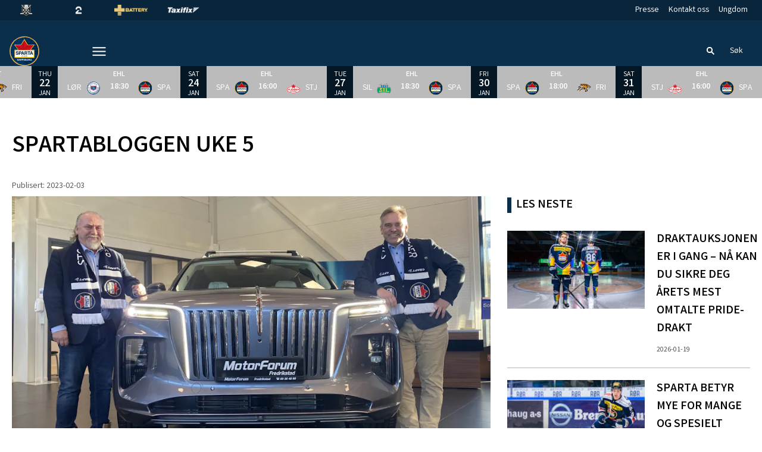

--- FILE ---
content_type: text/html; charset=utf-8
request_url: https://www.sparta.no/article/ni7ialdp1-40kl1/view
body_size: 23172
content:
<!DOCTYPE html>
<html  lang="no" >
  <head>
    <meta charset="UTF-8" />
    <meta name="viewport" content="width=device-width, initial-scale=1.0" />
    <script type="module" crossorigin src="/assets/index-765d8674.js"></script>
    <link rel="stylesheet" href="/assets/index-c60b3d1b.css">
  
<title>Spartabloggen uke 5 | Sparta Sarpsborg</title>
<link rel="preconnect" href="https://fonts.googleapis.com" crossorigin="anonymous">
<script type="text/javascript" data-hid="702b59c">
  (function(w,d,s,l,i){w[l]=w[l]||[];w[l].push({'gtm.start':
  new Date().getTime(),event:'gtm.js'});var f=d.getElementsByTagName(s)[0],
  j=d.createElement(s),dl=l!='dataLayer'?'&l='+l:'';j.async=true;j.src=
  'https://www.googletagmanager.com/gtm.js?id='+i+dl;f.parentNode.insertBefore(j,f);
  })(window,document,'script','dataLayer','GTM-P99KF97');
</script>
<link rel="stylesheet" href="https://fonts.googleapis.com/css2?family=Varta:wght@300..700&display=swap">
<link rel="icon" type="image/svg+xml" href="https://sportality.cdn.s8y.se/team-logos/spa1_spa.svg">
<link rel="icon" type="image/png" sizes="32x32" href="https://sportality.cdn.s8y.se/team-logos/spa1_spa.png">
<link rel="icon" type="image/png" sizes="48x48" href="https://sportality.cdn.s8y.se/team-logos/spa1_spa.png">
<link rel="icon" href="https://sportality.cdn.s8y.se/team-logos/spa1_spa.ico">
<meta name="robots" content="index, follow">
<meta name="description" content="FREDAG, MEN FULLT KJØR LIKEVEL!">
<meta property="og:url" content="/article/ni7ialdp1-40kl1/view">
<meta property="og:type" content="article">
<meta property="og:title" content="Spartabloggen uke 5">
<meta property="og:description" content="FREDAG, MEN FULLT KJØR LIKEVEL!">
<meta property="og:image" content="https://cdn-nth-no-photos.imgix.net/photos/23/02/8c2157d7833c1a770be6e3f2fa70ab59/thumb_2560.jpg?ixlib=js-3.8.0&w=1920&h=1080&auto=format&fp-debug=0&fp-y=0.5&fp-x=0.5&crop=focalpoint&fit=crop&s=dce1b325d3499110feb5b9b789aece75">
<meta property="og:image:width" content="1500">
<meta property="og:image:height" content="843">
<meta name="twitter:card" content="summary_large_image">
<meta name="twitter:site" content>
<meta name="twitter:creator" content>
<meta property="twitter:title" content="Spartabloggen uke 5">
<meta property="twitter:description" content="FREDAG, MEN FULLT KJØR LIKEVEL!">
<meta property="twitter:image" content="https://cdn-nth-no-photos.imgix.net/photos/23/02/8c2157d7833c1a770be6e3f2fa70ab59/thumb_2560.jpg?ixlib=js-3.8.0&w=1920&h=1080&auto=format&fp-debug=0&fp-y=0.5&fp-x=0.5&crop=focalpoint&fit=crop&s=dce1b325d3499110feb5b9b789aece75">
<script id="unhead:payload" type="application/json">{}</script><link rel="modulepreload" crossorigin href="/assets/index-b3b4fe93.js"><link rel="stylesheet" href="/assets/index-2048bb78.css"><link rel="modulepreload" crossorigin href="/assets/ArticleView-2cf98534.js"><link rel="stylesheet" href="/assets/ArticleView-7ccaab76.css"><link rel="stylesheet" href="/assets/navigation-c1936e38.css"><link rel="stylesheet" href="/assets/swiper-9dc5e1ed.css"><link rel="modulepreload" crossorigin href="/assets/DynamicAds-da68bebf.js"><link rel="stylesheet" href="/assets/DynamicAds-e4bca55f.css"><link rel="modulepreload" crossorigin href="/assets/ArticleHtmlRenderer-4e1349f5.js"><link rel="stylesheet" href="/assets/ArticleHtmlRenderer-1ebde1a6.css">
</head>
  <body>
    <div id="app" data-server-rendered="true"><div id="appContainer" class="app-container" data-v-ddba1e15><div class="skip-link-container" data-v-ddba1e15 data-v-bce6798a><div class="skip-link" data-v-bce6798a><a class="skip-button" href="#bodyContainer" data-v-bce6798a>Til hovedinnhold</a></div></div><!----><header data-v-ddba1e15><div class="topheader-container" data-v-ddba1e15 data-v-db81dd2f><div class="topheader-content" data-v-db81dd2f><div style="" class="topheader-sponsors text-white" data-v-db81dd2f><!----><ul class="topheader-sponsor-list" data-v-db81dd2f><!--[--><li class="topheader-sponsor-item" data-v-db81dd2f><a href="https://www.ehl.no/" aria-label="EHL_black_logo" target="_blank" rel="noopener noreferrer" data-v-db81dd2f><div class="topheader-sponsor-img" data-v-db81dd2f data-v-9e7f635d><!----><!----><img src="/assets/error-b0945c17.png" data-sizes="auto" class="lazyload blur-up z-0" style="objectFit: contain; height: 100%;width: 100%" alt="" width="100%" height="auto" data-v-9e7f635d><!----></div></a></li><li class="topheader-sponsor-item" data-v-db81dd2f><a href="https://play.tv2.no/sport/ishockey" aria-label="TV2_white" target="_blank" rel="noopener noreferrer" data-v-db81dd2f><div class="topheader-sponsor-img" data-v-db81dd2f data-v-9e7f635d><!----><!----><img src="/assets/error-b0945c17.png" data-sizes="auto" class="lazyload blur-up z-0" style="objectFit: contain; height: 100%;width: 100%" alt="" width="100%" height="auto" data-v-9e7f635d><!----></div></a></li><li class="topheader-sponsor-item" data-v-db81dd2f><a href="https://batterygullhjelmen.no" aria-label="Battery" target="_blank" rel="noopener noreferrer" data-v-db81dd2f><div class="topheader-sponsor-img" data-v-db81dd2f data-v-9e7f635d><!----><!----><img src="/assets/error-b0945c17.png" data-sizes="auto" class="lazyload blur-up z-0" style="objectFit: contain; height: 100%;width: 100%" alt="" width="100%" height="auto" data-v-9e7f635d><!----></div></a></li><li class="topheader-sponsor-item" data-v-db81dd2f><a href="https://taxifix.no/" aria-label="Taxifix_hvit" target="_blank" rel="noopener noreferrer" data-v-db81dd2f><div class="topheader-sponsor-img" data-v-db81dd2f data-v-9e7f635d><!----><!----><img src="/assets/error-b0945c17.png" data-sizes="auto" class="lazyload blur-up z-0" style="objectFit: contain; height: 100%;width: 100%" alt="" width="100%" height="auto" data-v-9e7f635d><!----></div></a></li><!--]--></ul></div><!----></div></div><div id="header-container" class="with-top-header header-bg" data-v-ddba1e15><div id="header" class="main-header-container" data-v-ddba1e15 data-v-b55acea8><!----><nav class="main-header relative" data-v-b55acea8><div class="flex items-center flex-shrink-0 mr-6 absolute" data-v-b55acea8><a href="/" class="xl:mr-16" data-v-b55acea8><img class="main-logo" width="100%" height="auto" src="https://sportality.cdn.s8y.se/team-logos/spa1_spa.svg" alt="Sparta Sarpsborg logo" data-v-b55acea8></a><div class="mobile-menu-items block lg:hidden ml-3" data-v-b55acea8><button id="nav-toggle" type="button" class="flex items-center px-3 py-2" aria-label="Åpne meny" aria-expanded="false" aria-controls="more-content-mobile" data-v-b55acea8><i class="Streamline_Icon inline-flex" aria-hidden="true" data-v-b55acea8 data-v-3ec4cb13><svg viewBox="0 0 25 25" style="width: 25; height: 25" width="25" height="25" data-v-3ec4cb13><g transform="scale(1.0416666666666667,1.0416666666666667)" data-v-3ec4cb13><rect style="" data-v-3ec4cb13></rect><line style="" data-v-3ec4cb13></line><!--[--><path fill="none" stroke-linecap="round" stroke-linejoin="round" stroke-width="2" d="M2.25 18.003L21.75 18.003" data-v-3ec4cb13></path><path fill="none" stroke-linecap="round" stroke-linejoin="round" stroke-width="2" d="M2.25 12.003L21.75 12.003" data-v-3ec4cb13></path><path fill="none" stroke-linecap="round" stroke-linejoin="round" stroke-width="2" d="M2.25 6.003L21.75 6.003" data-v-3ec4cb13></path><!--]--></g></svg></i></button></div><ul class="list lg:flex justify-end flex-1 hidden desktop-menu-items" data-v-b55acea8 data-v-7f39a8e3><!--[--><li class="list-item" data-v-7f39a8e3><a id="mainMenuParentItem-0" target="_blank" rel="noopener noreferrer" href="https://sparta.ticketco.events/no/nb" data-v-7f39a8e3>Billetter </a><!----><!----><!----><!----></li><li class="list-item" data-v-7f39a8e3><a href="/game-schedule" class="" id="mainMenuParentItem-1" data-v-7f39a8e3>Kamper</a><button type="button" class="expand-button" aria-controls="dropdownMenu-1" aria-labelledby="mainMenuParentItem-1" aria-haspopup="true" data-v-7f39a8e3><i class="Streamline_Icon -ml-3 p-0" data-v-7f39a8e3 data-v-3ec4cb13><svg viewBox="0 0 12 12" style="width: 12; height: 12" width="12" height="12" data-v-3ec4cb13><g transform="scale(0.5,0.5)" data-v-3ec4cb13><rect style="" data-v-3ec4cb13></rect><line style="" data-v-3ec4cb13></line><!--[--><path fill="none" stroke-linecap="round" stroke-linejoin="round" stroke-width="2.3" d="M23.25,7.311,12.53,18.03a.749.749,0,0,1-1.06,0L.75,7.311" data-v-3ec4cb13></path><!--]--></g></svg></i></button><!----><div style="display:none;" id="dropdownMenu-1" class="dropdown-menu submenu" data-v-7f39a8e3><ul class="dropdown-content grid grid-cols-1" aria-labelledby="mainMenuParentItem-1" data-v-7f39a8e3><!--[--><li class="display-child-items menu-col grandchildren-container" data-v-7f39a8e3><div class="menu-list" data-v-7f39a8e3><a href="/game-stats" class="menu-item-heading" data-v-7f39a8e3>Statistikk</a></div><!--[--><!--[--><!--[--><div class="display-child-items menu-list" data-v-7f39a8e3><a href="/team/aa49-aa49zZbj7/spa1_spa/stats" class="menu-list-label-container grandchild" data-v-7f39a8e3>Spillerstatistikk</a></div><!--]--><!--]--><!--[--><!--[--><div class="display-child-items menu-list" data-v-7f39a8e3><a class="menu-list-label-container grandchild" target="_blank" rel="noopener noreferrer" href="https://www.hockey.no/live" data-v-7f39a8e3>Hockey Live</a></div><!--]--><!--]--><!--]--><!----></li><!--]--></ul></div><!----></li><li class="list-item" data-v-7f39a8e3><a href="/article/archive" class="" id="mainMenuParentItem-2" data-v-7f39a8e3>Nyheter</a><!----><!----><!----><!----></li><li class="list-item" data-v-7f39a8e3><a href="/team/aa49-aa49zZbj7/spa1_spa/overview" class="" id="mainMenuParentItem-3" data-v-7f39a8e3>A-Laget</a><!----><!----><!----><!----></li><li class="list-item" data-v-7f39a8e3><span id="mainMenuParentItem-4" class="cursor-default" data-v-7f39a8e3>Marked</span><button type="button" class="expand-button" aria-controls="dropdownMenu-4" aria-labelledby="mainMenuParentItem-4" aria-haspopup="true" data-v-7f39a8e3><i class="Streamline_Icon -ml-3 p-0" data-v-7f39a8e3 data-v-3ec4cb13><svg viewBox="0 0 12 12" style="width: 12; height: 12" width="12" height="12" data-v-3ec4cb13><g transform="scale(0.5,0.5)" data-v-3ec4cb13><rect style="" data-v-3ec4cb13></rect><line style="" data-v-3ec4cb13></line><!--[--><path fill="none" stroke-linecap="round" stroke-linejoin="round" stroke-width="2.3" d="M23.25,7.311,12.53,18.03a.749.749,0,0,1-1.06,0L.75,7.311" data-v-3ec4cb13></path><!--]--></g></svg></i></button><!----><div style="display:none;" id="dropdownMenu-4" class="dropdown-menu submenu" data-v-7f39a8e3><ul class="dropdown-content grid grid-cols-1" aria-labelledby="mainMenuParentItem-4" data-v-7f39a8e3><!--[--><li class="display-child-items menu-col grandchildren-container" data-v-7f39a8e3><div class="menu-list" data-v-7f39a8e3><a href="/Marked" class="menu-item-heading" data-v-7f39a8e3>Om Nettverket</a></div><!--[--><!--]--><!----></li><li class="display-child-items menu-col grandchildren-container" data-v-7f39a8e3><div class="menu-list" data-v-7f39a8e3><a href="/Markedsplan" class="menu-item-heading" data-v-7f39a8e3>Markedsplan 2025/26</a></div><!--[--><!--]--><!----></li><li class="display-child-items menu-col grandchildren-container" data-v-7f39a8e3><div class="menu-list" data-v-7f39a8e3><a href="/Partnere" class="menu-item-heading" data-v-7f39a8e3>Partnere</a></div><!--[--><!--]--><!----></li><li class="display-child-items menu-col grandchildren-container" data-v-7f39a8e3><div class="menu-list" data-v-7f39a8e3><a class="menu-item-heading" target="_blank" rel="noopener noreferrer" href="https://online.fliphtml5.com/SpartaSarpsborg/fwzv/#p=1" data-v-7f39a8e3>Partnerbrosjyre</a></div><!--[--><!--]--><!----></li><!--]--></ul></div><!----></li><li class="list-item" data-v-7f39a8e3><a href="/Mat&amp;hockey" class="" id="mainMenuParentItem-5" data-v-7f39a8e3>Mat &amp; Hockey</a><!----><!----><!----><!----></li><li class="list-item" data-v-7f39a8e3><span id="mainMenuParentItem-6" class="cursor-default" data-v-7f39a8e3>Sparta i Samfunnet</span><button type="button" class="expand-button" aria-controls="dropdownMenu-6" aria-labelledby="mainMenuParentItem-6" aria-haspopup="true" data-v-7f39a8e3><i class="Streamline_Icon -ml-3 p-0" data-v-7f39a8e3 data-v-3ec4cb13><svg viewBox="0 0 12 12" style="width: 12; height: 12" width="12" height="12" data-v-3ec4cb13><g transform="scale(0.5,0.5)" data-v-3ec4cb13><rect style="" data-v-3ec4cb13></rect><line style="" data-v-3ec4cb13></line><!--[--><path fill="none" stroke-linecap="round" stroke-linejoin="round" stroke-width="2.3" d="M23.25,7.311,12.53,18.03a.749.749,0,0,1-1.06,0L.75,7.311" data-v-3ec4cb13></path><!--]--></g></svg></i></button><!----><div style="display:none;" id="dropdownMenu-6" class="dropdown-menu submenu" data-v-7f39a8e3><ul class="dropdown-content grid grid-cols-1" aria-labelledby="mainMenuParentItem-6" data-v-7f39a8e3><!--[--><li class="display-child-items menu-col grandchildren-container" data-v-7f39a8e3><div class="menu-list" data-v-7f39a8e3><a href="/EnAvOss-Fondet" class="menu-item-heading" data-v-7f39a8e3>En Av Oss-Fondet</a></div><!--[--><!--]--><!----></li><li class="display-child-items menu-col grandchildren-container" data-v-7f39a8e3><div class="menu-list" data-v-7f39a8e3><a href="/timeout" class="menu-item-heading" data-v-7f39a8e3>TimeOut</a></div><!--[--><!--]--><!----></li><li class="display-child-items menu-col grandchildren-container" data-v-7f39a8e3><div class="menu-list" data-v-7f39a8e3><a href="/spartakompis" class="menu-item-heading" data-v-7f39a8e3>SpartaKompis</a></div><!--[--><!--]--><!----></li><!--]--></ul></div><!----></li><li class="list-item" data-v-7f39a8e3><a id="mainMenuParentItem-7" target="_blank" rel="noopener noreferrer" href="https://shop.neh.com/spartasarpsborg/" data-v-7f39a8e3>Spartashoppen</a><button type="button" class="expand-button" aria-controls="dropdownMenu-7" aria-labelledby="mainMenuParentItem-7" aria-haspopup="true" data-v-7f39a8e3><i class="Streamline_Icon -ml-3 p-0" data-v-7f39a8e3 data-v-3ec4cb13><svg viewBox="0 0 12 12" style="width: 12; height: 12" width="12" height="12" data-v-3ec4cb13><g transform="scale(0.5,0.5)" data-v-3ec4cb13><rect style="" data-v-3ec4cb13></rect><line style="" data-v-3ec4cb13></line><!--[--><path fill="none" stroke-linecap="round" stroke-linejoin="round" stroke-width="2.3" d="M23.25,7.311,12.53,18.03a.749.749,0,0,1-1.06,0L.75,7.311" data-v-3ec4cb13></path><!--]--></g></svg></i></button><!----><div style="display:none;" id="dropdownMenu-7" class="dropdown-menu submenu" data-v-7f39a8e3><ul class="dropdown-content grid grid-cols-1" aria-labelledby="mainMenuParentItem-7" data-v-7f39a8e3><!--[--><li class="display-child-items menu-col grandchildren-container" data-v-7f39a8e3><div class="menu-list" data-v-7f39a8e3><a href="/apningstider" class="menu-item-heading" data-v-7f39a8e3>Åpningstider</a></div><!--[--><!--]--><!----></li><!--]--></ul></div><!----></li><li class="list-item" data-v-7f39a8e3><span id="mainMenuParentItem-8" class="cursor-default" data-v-7f39a8e3>Om Oss</span><button type="button" class="expand-button" aria-controls="dropdownMenu-8" aria-labelledby="mainMenuParentItem-8" aria-haspopup="true" data-v-7f39a8e3><i class="Streamline_Icon -ml-3 p-0" data-v-7f39a8e3 data-v-3ec4cb13><svg viewBox="0 0 12 12" style="width: 12; height: 12" width="12" height="12" data-v-3ec4cb13><g transform="scale(0.5,0.5)" data-v-3ec4cb13><rect style="" data-v-3ec4cb13></rect><line style="" data-v-3ec4cb13></line><!--[--><path fill="none" stroke-linecap="round" stroke-linejoin="round" stroke-width="2.3" d="M23.25,7.311,12.53,18.03a.749.749,0,0,1-1.06,0L.75,7.311" data-v-3ec4cb13></path><!--]--></g></svg></i></button><!----><div style="display:none;" id="dropdownMenu-8" class="dropdown-menu submenu" data-v-7f39a8e3><ul class="dropdown-content grid grid-cols-1" aria-labelledby="mainMenuParentItem-8" data-v-7f39a8e3><!--[--><li class="display-child-items menu-col grandchildren-container" data-v-7f39a8e3><div class="menu-list" data-v-7f39a8e3><a href="/Kontakt" class="menu-item-heading" data-v-7f39a8e3>Kontakt oss</a></div><!--[--><!--]--><!----></li><li class="display-child-items menu-col grandchildren-container" data-v-7f39a8e3><div class="menu-list" data-v-7f39a8e3><a href="/Klubbenshistorie" class="menu-item-heading" data-v-7f39a8e3>Klubbens historie</a></div><!--[--><!--]--><!----></li><!--]--></ul></div><!----></li><li class="list-item clickable" data-v-7f39a8e3><!----><!----><button id="mainMenuMoreButton" type="button" class="wrapper-icon menu-toggle-button" aria-haspopup="true" aria-expanded="false" aria-controls="more-menu-dropdown-9" data-v-7f39a8e3>Mer <i class="Streamline_Icon ml-3" aria-hidden="true" data-v-7f39a8e3 data-v-3ec4cb13><svg viewBox="0 0 25 25" style="width: 25; height: 25" width="25" height="25" data-v-3ec4cb13><g transform="scale(1.0416666666666667,1.0416666666666667)" data-v-3ec4cb13><rect style="" data-v-3ec4cb13></rect><line style="" data-v-3ec4cb13></line><!--[--><path fill="none" stroke-linecap="round" stroke-linejoin="round" stroke-width="2" d="M2.25 18.003L21.75 18.003" data-v-3ec4cb13></path><path fill="none" stroke-linecap="round" stroke-linejoin="round" stroke-width="2" d="M2.25 12.003L21.75 12.003" data-v-3ec4cb13></path><path fill="none" stroke-linecap="round" stroke-linejoin="round" stroke-width="2" d="M2.25 6.003L21.75 6.003" data-v-3ec4cb13></path><!--]--></g></svg></i></button><!----><div style="display:none;" id="more-menu-dropdown-9" class="dropdown-more-menu more-menu" data-v-7f39a8e3><ul class="dropdown-content grid grid-cols-6" aria-labelledby="mainMenuParentItem-9" data-v-7f39a8e3><!--[--><li class="menu-col grandchildren-container" data-v-7f39a8e3><div class="menu-list" data-v-7f39a8e3><a href="/Presse" class="menu-item-heading" data-v-7f39a8e3>Presse</a></div><!--[--><!--]--><!----></li><li class="menu-col grandchildren-container" data-v-7f39a8e3><div class="menu-list" data-v-7f39a8e3><span class="menu-item-heading cursor-default menu-item-heading" data-v-7f39a8e3>Supporter</span></div><!--[--><!--[--><!--[--><div style="" class="menu-list" data-v-7f39a8e3><a href="/Bursdag" class="menu-list-label-container grandchild" data-v-7f39a8e3>Bursdag i Sparta Amfi</a></div><!--]--><!--]--><!--[--><!--[--><div style="" class="menu-list" data-v-7f39a8e3><a href="/BW" class="menu-list-label-container grandchild" data-v-7f39a8e3>Blue Warriors</a></div><!--]--><!--]--><!--[--><!--[--><div style="" class="menu-list" data-v-7f39a8e3><a href="/Spartus" class="menu-list-label-container grandchild" data-v-7f39a8e3>Spartus</a></div><!--]--><!--]--><!--]--><!----></li><li class="menu-col grandchildren-container" data-v-7f39a8e3><div class="menu-list" data-v-7f39a8e3><a class="menu-item-heading" target="_blank" rel="noopener noreferrer" href="https://www.ihksparta.no/" data-v-7f39a8e3>Ungdom</a></div><!--[--><!--]--><!----></li><!--]--></ul></div></li><!--]--></ul></div><!--[--><div class="login-search-cart-container flex w-auto flex-grow items-center" data-v-a376f5c0><ul class="list flex justify-end flex-1 items-center" data-v-a376f5c0><li class="mr-4 hidden lg:flex items-center" data-v-a376f5c0><div class="container" data-v-a376f5c0 data-v-e47e253a><div class="searchbox" data-v-e47e253a><input style="display:none;" id="searchBoxInput" value type="search" placeholder="Søk" class="searchbox-input open-input" aria-label="Søk" data-v-e47e253a><!----><button type="button" class="searchbox-icon" tabindex="-1" aria-label="Søk" data-v-e47e253a><i class="Streamline_Icon" data-v-e47e253a data-v-3ec4cb13><svg viewBox="0 0 22 22" style="width: 22; height: 22" width="22" height="22" data-v-3ec4cb13><g transform="scale(0.9166666666666666,0.9166666666666666)" data-v-3ec4cb13><rect style="" data-v-3ec4cb13></rect><line style="" data-v-3ec4cb13></line><!--[--><path fill="none" stroke="currentColor" stroke-linecap="round" stroke-width="2.2" d="M5.312 9.812 A4.5 4.5 0 1 0 14.312 9.812 A4.5 4.5 0 1 0 5.312 9.812 Z" data-v-3ec4cb13></path><path fill="none" stroke="currentColor" stroke-width="2.2" d="M12.5 12.5L18 18" data-v-3ec4cb13></path><!--]--></g></svg></i></button></div><button type="button" class="inline-block py-2 pl-2 cursor-pointer" aria-label="Åpne søkefeltet" aria-controls="searchBoxInput" data-v-e47e253a>Søk</button></div></li><!----><!----></ul></div><!----><!--]--></nav><div style="display:none;" id="more-content-mobile" class="relative w-full block" data-v-b55acea8 data-v-d4b380ee><ul class="list justify-end flex-1 items-center" style="" data-v-d4b380ee><li class="search mr-8" data-v-d4b380ee><input id="search-input" value="" class="search-input" type="search" aria-label="Søk" placeholder="Søk" data-v-d4b380ee><!----><button type="button" class="searchbox-icon search-icon-button" data-v-d4b380ee><i class="Streamline_Icon" data-v-d4b380ee data-v-3ec4cb13><svg viewBox="0 0 22 22" style="width: 22; height: 22" width="22" height="22" data-v-3ec4cb13><g transform="scale(0.9166666666666666,0.9166666666666666)" data-v-3ec4cb13><rect style="" data-v-3ec4cb13></rect><line style="" data-v-3ec4cb13></line><!--[--><path fill="none" stroke="currentColor" stroke-linecap="round" stroke-width="2.2" d="M5.312 9.812 A4.5 4.5 0 1 0 14.312 9.812 A4.5 4.5 0 1 0 5.312 9.812 Z" data-v-3ec4cb13></path><path fill="none" stroke="currentColor" stroke-width="2.2" d="M12.5 12.5L18 18" data-v-3ec4cb13></path><!--]--></g></svg></i></button></li><!--[--><li class="list-mobile lg:hidden" data-v-d4b380ee><div class="w-full tab-container" data-v-d4b380ee><a class="s tab-label px-4" target="_blank" rel="noopener noreferrer" href="https://sparta.ticketco.events/no/nb" data-v-d4b380ee>Billetter </a><!----><!----></div></li><li class="list-mobile lg:hidden" data-v-d4b380ee><div class="w-full tab-container" data-v-d4b380ee><a href="/game-schedule" class="tab-label px-4" data-v-d4b380ee>Kamper</a><button type="button" class="float-right py-1 px-4" data-v-d4b380ee><i class="Streamline_Icon" data-v-d4b380ee data-v-3ec4cb13><svg viewBox="0 0 20 20" style="width: 20; height: 20" width="20" height="20" data-v-3ec4cb13><g transform="scale(0.8333333333333334,0.8333333333333334)" data-v-3ec4cb13><rect style="" data-v-3ec4cb13></rect><line style="" data-v-3ec4cb13></line><!--[--><path fill="none" stroke-linecap="round" stroke-linejoin="round" stroke-width="2.3" d="M5.5.75,16.22,11.47a.749.749,0,0,1,0,1.06L5.5,23.25" data-v-3ec4cb13></path><!--]--></g></svg></i><!----></button><!----></div></li><li class="list-mobile lg:hidden" data-v-d4b380ee><div class="w-full tab-container" data-v-d4b380ee><a href="/article/archive" class="s tab-label px-4" data-v-d4b380ee>Nyheter</a><!----><!----></div></li><li class="list-mobile lg:hidden" data-v-d4b380ee><div class="w-full tab-container" data-v-d4b380ee><a href="/team/aa49-aa49zZbj7/spa1_spa/overview" class="s tab-label px-4" data-v-d4b380ee>A-Laget</a><!----><!----></div></li><li class="list-mobile lg:hidden" data-v-d4b380ee><div class="w-full tab-container" data-v-d4b380ee><span class="tab-label px-4 cursor-default tab-label px-4" data-v-d4b380ee>Marked</span><button type="button" class="float-right py-1 px-4" data-v-d4b380ee><i class="Streamline_Icon" data-v-d4b380ee data-v-3ec4cb13><svg viewBox="0 0 20 20" style="width: 20; height: 20" width="20" height="20" data-v-3ec4cb13><g transform="scale(0.8333333333333334,0.8333333333333334)" data-v-3ec4cb13><rect style="" data-v-3ec4cb13></rect><line style="" data-v-3ec4cb13></line><!--[--><path fill="none" stroke-linecap="round" stroke-linejoin="round" stroke-width="2.3" d="M5.5.75,16.22,11.47a.749.749,0,0,1,0,1.06L5.5,23.25" data-v-3ec4cb13></path><!--]--></g></svg></i><!----></button><!----></div></li><li class="list-mobile lg:hidden" data-v-d4b380ee><div class="w-full tab-container" data-v-d4b380ee><a href="/Mat&amp;hockey" class="s tab-label px-4" data-v-d4b380ee>Mat &amp; Hockey</a><!----><!----></div></li><li class="list-mobile lg:hidden" data-v-d4b380ee><div class="w-full tab-container" data-v-d4b380ee><span class="tab-label px-4 cursor-default tab-label px-4" data-v-d4b380ee>Sparta i Samfunnet</span><button type="button" class="float-right py-1 px-4" data-v-d4b380ee><i class="Streamline_Icon" data-v-d4b380ee data-v-3ec4cb13><svg viewBox="0 0 20 20" style="width: 20; height: 20" width="20" height="20" data-v-3ec4cb13><g transform="scale(0.8333333333333334,0.8333333333333334)" data-v-3ec4cb13><rect style="" data-v-3ec4cb13></rect><line style="" data-v-3ec4cb13></line><!--[--><path fill="none" stroke-linecap="round" stroke-linejoin="round" stroke-width="2.3" d="M5.5.75,16.22,11.47a.749.749,0,0,1,0,1.06L5.5,23.25" data-v-3ec4cb13></path><!--]--></g></svg></i><!----></button><!----></div></li><li class="list-mobile lg:hidden" data-v-d4b380ee><div class="w-full tab-container" data-v-d4b380ee><a class="tab-label px-4" target="_blank" rel="noopener noreferrer" href="https://shop.neh.com/spartasarpsborg/" data-v-d4b380ee>Spartashoppen</a><button type="button" class="float-right py-1 px-4" data-v-d4b380ee><i class="Streamline_Icon" data-v-d4b380ee data-v-3ec4cb13><svg viewBox="0 0 20 20" style="width: 20; height: 20" width="20" height="20" data-v-3ec4cb13><g transform="scale(0.8333333333333334,0.8333333333333334)" data-v-3ec4cb13><rect style="" data-v-3ec4cb13></rect><line style="" data-v-3ec4cb13></line><!--[--><path fill="none" stroke-linecap="round" stroke-linejoin="round" stroke-width="2.3" d="M5.5.75,16.22,11.47a.749.749,0,0,1,0,1.06L5.5,23.25" data-v-3ec4cb13></path><!--]--></g></svg></i><!----></button><!----></div></li><li class="list-mobile lg:hidden" data-v-d4b380ee><div class="w-full tab-container" data-v-d4b380ee><span class="tab-label px-4 cursor-default tab-label px-4" data-v-d4b380ee>Om Oss</span><button type="button" class="float-right py-1 px-4" data-v-d4b380ee><i class="Streamline_Icon" data-v-d4b380ee data-v-3ec4cb13><svg viewBox="0 0 20 20" style="width: 20; height: 20" width="20" height="20" data-v-3ec4cb13><g transform="scale(0.8333333333333334,0.8333333333333334)" data-v-3ec4cb13><rect style="" data-v-3ec4cb13></rect><line style="" data-v-3ec4cb13></line><!--[--><path fill="none" stroke-linecap="round" stroke-linejoin="round" stroke-width="2.3" d="M5.5.75,16.22,11.47a.749.749,0,0,1,0,1.06L5.5,23.25" data-v-3ec4cb13></path><!--]--></g></svg></i><!----></button><!----></div></li><li class="list-mobile lg:hidden" data-v-d4b380ee><div class="w-full tab-container" data-v-d4b380ee><a href="/Presse" class="s tab-label px-4" data-v-d4b380ee>Presse</a><!----><!----></div></li><li class="list-mobile lg:hidden" data-v-d4b380ee><div class="w-full tab-container" data-v-d4b380ee><span class="tab-label px-4 cursor-default tab-label px-4" data-v-d4b380ee>Supporter</span><button type="button" class="float-right py-1 px-4" data-v-d4b380ee><i class="Streamline_Icon" data-v-d4b380ee data-v-3ec4cb13><svg viewBox="0 0 20 20" style="width: 20; height: 20" width="20" height="20" data-v-3ec4cb13><g transform="scale(0.8333333333333334,0.8333333333333334)" data-v-3ec4cb13><rect style="" data-v-3ec4cb13></rect><line style="" data-v-3ec4cb13></line><!--[--><path fill="none" stroke-linecap="round" stroke-linejoin="round" stroke-width="2.3" d="M5.5.75,16.22,11.47a.749.749,0,0,1,0,1.06L5.5,23.25" data-v-3ec4cb13></path><!--]--></g></svg></i><!----></button><!----></div></li><li class="list-mobile lg:hidden" data-v-d4b380ee><div class="w-full tab-container" data-v-d4b380ee><a class="s tab-label px-4" target="_blank" rel="noopener noreferrer" href="https://www.ihksparta.no/" data-v-d4b380ee>Ungdom</a><!----><!----></div></li><!--]--><!--[--><!--]--></ul></div></div><!----></div></header><div id="parentContainer" class="parent-container" data-v-ddba1e15><main id="bodyContainer" class="body-container" data-v-ddba1e15><div class="flex flex-col justify-between" style="" site-settings-has-loaded="true" data-v-ddba1e15 data-v-e2260950><div class="mb-auto relative" data-v-e2260950><!--[--><div class="relative z-0" data-v-273e0516><div class="article-view container" data-v-273e0516><!----><!----><article class="article-grid" aria-labelledby="articleTitle" data-v-273e0516><div class="mb-2 col-span-1 lg:col-span-12" data-v-273e0516><div class="heading-container lg:w-full" data-v-273e0516><h1 id="articleTitle" class="heading-title" data-v-273e0516>Spartabloggen uke 5</h1></div></div><p class="published-date-container" data-v-273e0516>Publisert: <time datetime="2023-02-03" data-v-273e0516>2023-02-03</time></p><div id="contextContainer" class="col-span-1 lg:col-span-8 pr-0 md:pr-3 lg:pr-5 relative" data-v-273e0516><div class="context-container" data-v-273e0516><div class="img-container min-h-190 lg:min-h-400 md:min-h-400 sm:min-h-190" data-v-273e0516 data-v-28f3395a><!--[--><!--]--><div class="video-renderer" data-v-28f3395a data-v-9e7f635d><!----><!----><img src="/assets/error-b0945c17.png" data-sizes="auto" class="lazyload blur-up z-0" style="" alt="" width="100%" height="auto" data-v-9e7f635d><!----></div><div class="details items-center" data-v-28f3395a><span class="float-left" data-v-28f3395a></span></div></div><!----><div class="headline class-editor" data-v-273e0516 data-v-7040d6fb><p class="article-intro" data-v-7040d6fb>FREDAG, MEN FULLT KJØR LIKEVEL!</p><!----><!--[--><div data-v-0e9cbaa1><!----><div class="html-render-container" data-v-0e9cbaa1><p>Vi sitter igjen her på kontoret og smiler. Først og fremst fordi det har vært en fantastisk salgsuke, men også fordi det er pølser til lønsj!</p>
<p>Vi her på kontoret gleder oss til mandager for da får vi endelig ringt våre fantastiske partnere og prater om all slags vær og vind og sammen er vi enige om mye og mangt. </p>
<p>For eksempel så kan vi fortelle om at <strong>TAXISENTRALEN AS , WWW.02600.NO ER #EnAvOss!</strong></p>
<p>Jens og Wegar hos Taxisentralen er klare for denne og neste sesong her i amfi`'n.</p>
<p>Sammen skal vi kjøre konkurranser i Spartas sosiale medier kanaler, så her gjelder å trykke både på følg og lik! </p>
<p>Vi er stolte som haner når vi sier: <strong>TAXISENTRALEN AS ER #EnAvOss!</strong></p>
<p><em>Og husk! Taxisentralen, det er vi med det gule panseret!</em></p>
<p>--</p>
<p>Vi liker oss på Råbekken. Ikke bare er <strong>NAF Østfold</strong> på Råbekken partnere, men nå er jaggu naboen, <strong>MOTORFORUM FREDRIKSTAD AS #EnAvOss!</strong></p>
<p>Ole Martin og Tommy har satt pennen på A4-arket som binder oss sammen. Denne sesongen og neste sesong så vil du kunne se reklame for <strong>HONQI og MOTORFORUM FREDRIKSTAD</strong> på både kube og LED. </p>
<p>Med 456 (WLTP) Rekkevidde, firhjulstrekk, 6 seter og 550 hestekrefter er E-HS9 <strong>HONQI</strong> sitt flaggskip her i landet. Med den massive fronten og det luksuriøse interiøret er denne bilen en fryd for øyet!</p>
<p>Stikk innom <strong>MOTORFORUM FREDRIKSTAD</strong> for å la deg inspirere! </p>
<p>Les mer om bilen her: <a href="http://www.honqi.no">www.honqi.no</a></p>
<p>--</p>
<p><strong>SABI SUSHI SARPSBORG ER GUTTAS FAVORITT!</strong></p>
<p>I kirkegata er Tania med sitt herlige vesen, klar for å vise deg en himmel av Sushi! Vi anbefaler og følge Sabi Sushi Sarpsborg på Facebook og instagram. Her kommer de beste tilbudene først!</p>
<p>Og snart kan du bestille deg din helt egen <strong>Sparta-rett, som er satt sammen av Kevin Carr, Marcus Fagerudd og Miihkali Teppo 😊</strong></p>
<p>--</p>
<p>Utover verdens vakreste torg, skuer det en herlig figur! Tor Raymond bor på torget og her har han kledd opp en dukke i Spartadrakt og gullhjelm. Gågata er igjen pyntet opp med Sparta-bannere, og kanskje blir han ikke den eneste med gullhjelm på torget denne våren? Vi krysser fingrene og har gitt klar beskjed om at det må brettæs opp noen armer! 😊 </p>
<p><strong>HEIA SPARTA OG GOOOOOD HELG SARPSBORG!</strong></p>
<p>--</p>
<p>Fredagsbloggen er gitt deg i samarbeid med <a href="http://www.naringsliv.no">www.naringsliv.no</a>, 
<strong>Magasinet Næringsliv er stolt partner av Spartas fredagsblogg!</strong></p>
<p><strong>BILBUTIKK1 SARPSBORG ER STOLT PARTNER AV SPARTAS FREDAGSBLOGG!</strong></p>
<p><a href="http://www.viptrafikkskole.no">www.viptrafikkskole.no</a> <strong>ER SPARTAS FASTE PARTNER INNEN ALT AV SERTIFIKATER. HEIA SPARTA!</strong></p>
<p><strong>BORG COMIT, BYENS SMARTESTE BUTIKK ER STOLT PARTNER AV FREDAGSBLOGGEN!</strong></p>
<p>--</p>
<p><strong>Invester i smart varmtvannsbereder. Senk dine strømutgifter i dag!</strong></p>
<p>Med en smart varmtvannsbereder fra Høiax vil du få full kontroll over ditt eget strømforbruk. Alt styres gjennom en enkel og brukervennlig app. Via en tidsplan varmer den opp vannet når strømprisene er på sitt laveste. </p>
<p>Få smart varmtvannsbereder fra Høiax til eksklusiv medlemspris ved bestilling innen 05. februar. Enova gir tilskudd på inntil 5.000,- kroner ved kjøp.</p>
<p><a href="https://www.ostfoldror-kampanje.no/varmtvannsbereder-ostfolds-ror">BESTILL HER</a></p></div></div><!--]--></div><div class="flex justify-between mt-1" data-v-273e0516><div data-v-273e0516><p class="author-title" data-v-273e0516>Tina Scott</p></div><div class="pt-3" data-v-273e0516><a href="https://www.facebook.com/sharer.php" aria-label="Del på Facebook" class="social-link" data-v-273e0516><i class="Streamline_Icon socialMediaContainer cursor-pointer" alt data-v-273e0516 data-v-3ec4cb13><svg viewBox="0 0 15 15" style="width: 15; height: 15" width="15" height="15" data-v-3ec4cb13><g transform="scale(0.625,0.625)" data-v-3ec4cb13><rect style="" data-v-3ec4cb13></rect><line style="" data-v-3ec4cb13></line><!--[--><path fill="#000000" stroke="none" stroke-linecap="round" stroke-linejoin="round" stroke-width="0" d="M18.14,7.17A.5.5,0,0,0,17.77,7H14V5.59c0-.28.06-.6.51-.6h3a.44.44,0,0,0,.35-.15A.5.5,0,0,0,18,4.5V.5a.5.5,0,0,0-.5-.5H13.17C8.37,0,8,4.1,8,5.35V7H5.5a.5.5,0,0,0-.5.5v4a.5.5,0,0,0,.5.5H8V23.5a.5.5,0,0,0,.5.5h5a.5.5,0,0,0,.5-.5V12h3.35a.5.5,0,0,0,.5-.45l.42-4A.5.5,0,0,0,18.14,7.17Z" data-v-3ec4cb13></path><!--]--></g></svg></i></a><a href="https://twitter.com/intent/tweet" aria-label="Del på X" class="social-link" data-v-273e0516><i class="Streamline_Icon socialMediaContainer cursor-pointer" alt data-v-273e0516 data-v-3ec4cb13><svg viewBox="0 0 15 15" style="width: 15; height: 15" width="15" height="15" data-v-3ec4cb13><g transform="scale(0.625,0.625)" data-v-3ec4cb13><rect style="" data-v-3ec4cb13></rect><line style="" data-v-3ec4cb13></line><!--[--><path fill="#000000" stroke="none" stroke-width="1" d="M22.905 0.304a1 1 0 0 1 0.05 1.414l-8.136 8.725 8.98 11.92A1 1 0 0 1 23 23.964h-5.478a1 1 0 0 1 -0.799 -0.398l-6.32 -8.387 -7.894 8.467a1 1 0 1 1 -1.463 -1.364l8.136 -8.725 -8.98 -11.92A1 1 0 0 1 1 0.036h5.479a1 1 0 0 1 0.798 0.398l6.32 8.387L21.49 0.354a1 1 0 0 1 1.414 -0.05Zm-10.15 10.724a0.998 0.998 0 0 1 -0.078 -0.103L5.98 2.035H3.005l15.015 19.93h2.975l-8.24 -10.937Z" data-v-3ec4cb13></path><!--]--></g></svg></i></a></div></div></div><!----><div data-v-273e0516><!----></div></div><!----></article></div><!----></div><!--[--><!----><div class="latest-container" current-article-id="ni7ialdp1-40kl1" data-v-273e0516 data-v-ca6af51c><section class="latest__news" aria-labelledby="latestTitle" data-v-ca6af51c><div class="footer__container" data-v-ca6af51c><div class="sy-heading section-heading" id="latestTitle" data-v-ca6af51c data-v-412a4079><div class="secondary rectangle" data-v-412a4079></div><h2 class="upperCase fontBold fontHeader heading-label generic-heading-4" data-v-412a4079>Siste nytt</h2></div><div class="grid lg:grid-cols-4 md:grid-cols-2 sm:grid-cols 1 gap-10" data-v-ca6af51c><!--[--><!--]--></div><div class="mt-10 text-center" data-v-ca6af51c><a href="/article/archive" class="white medium outlined default-button" data-v-ca6af51c data-v-b5ebf801><!--[-->Flere nyheter<!--]--></a></div></div></section><!----></div><!----><!--]--><!--]--></div></div><!----></main><footer data-v-ddba1e15><div class="sponsors-list-container" style="background-color:#ffffff;" data-v-ddba1e15 data-v-fc83bbc3><div class="sponsors-content" data-v-fc83bbc3><!----><div class="secondary-container" data-v-fc83bbc3><!--[--><div class="block secondary-sponsors" data-v-fc83bbc3><!--[--><div class="text-center block" data-v-e7cf75f7><div class="sy-heading" style="color:#000000;" data-v-e7cf75f7 data-v-412a4079><!----><h2 class="upperCase fontBold fontHeader heading-label-center generic-heading-3 heading-2" data-v-412a4079>GENERALPARTNERE</h2></div></div><ul data-v-e7cf75f7><!--[--><li class="align-middle inline-block mx-4 mt-4" style="--logo-width:160px;--logo-height:auto;" data-v-e7cf75f7><a href="https://www.borregaard.com/no" target="_blank" rel="noopener noreferrer" aria-label="Borregaard" data-v-e7cf75f7><div class="sponsor-img" data-v-e7cf75f7 data-v-9e7f635d><!----><!----><img src="/assets/error-b0945c17.png" data-sizes="auto" class="lazyload blur-up z-0" style="object-fit: contain; max-width: 100%; max-height: 100%;" alt="" width="100%" height="auto" data-v-9e7f635d><!----></div></a></li><li class="align-middle inline-block mx-4 mt-4" style="--logo-width:160px;--logo-height:auto;" data-v-e7cf75f7><a href="https://glommapapp.no/" target="_blank" rel="noopener noreferrer" aria-label="Glomma Papp" data-v-e7cf75f7><div class="sponsor-img" data-v-e7cf75f7 data-v-9e7f635d><!----><!----><img src="/assets/error-b0945c17.png" data-sizes="auto" class="lazyload blur-up z-0" style="object-fit: contain; max-width: 100%; max-height: 100%;" alt="" width="100%" height="auto" data-v-9e7f635d><!----></div></a></li><li class="align-middle inline-block mx-4 mt-4" style="--logo-width:160px;--logo-height:auto;" data-v-e7cf75f7><a href="https://www.sa.no " target="_blank" rel="noopener noreferrer" aria-label="Sarpsborg Arbeiderblad" data-v-e7cf75f7><div class="sponsor-img" data-v-e7cf75f7 data-v-9e7f635d><!----><!----><img src="/assets/error-b0945c17.png" data-sizes="auto" class="lazyload blur-up z-0" style="object-fit: contain; max-width: 100%; max-height: 100%;" alt="" width="100%" height="auto" data-v-9e7f635d><!----></div></a></li><li class="align-middle inline-block mx-4 mt-4" style="--logo-width:160px;--logo-height:auto;" data-v-e7cf75f7><a href="https://www.vatvedt.com/" target="_blank" rel="noopener noreferrer" aria-label="Vatvedt" data-v-e7cf75f7><div class="sponsor-img" data-v-e7cf75f7 data-v-9e7f635d><!----><!----><img src="/assets/error-b0945c17.png" data-sizes="auto" class="lazyload blur-up z-0" style="object-fit: contain; max-width: 100%; max-height: 100%;" alt="" width="100%" height="auto" data-v-9e7f635d><!----></div></a></li><!--]--></ul><!--]--></div><div class="block secondary-sponsors" data-v-fc83bbc3><!--[--><div class="text-center block" data-v-e7cf75f7><div class="sy-heading" style="color:#000000;" data-v-e7cf75f7 data-v-412a4079><!----><h2 class="upperCase fontBold fontHeader heading-label-center generic-heading-3 heading-2" data-v-412a4079>PLATINAPARTNERE</h2></div></div><ul data-v-e7cf75f7><!--[--><li class="align-middle inline-block mx-4 mt-4" style="--logo-width:160px;--logo-height:auto;" data-v-e7cf75f7><a href="https://electrix.no/" target="_blank" rel="noopener noreferrer" aria-label="Electrix" data-v-e7cf75f7><div class="sponsor-img" data-v-e7cf75f7 data-v-9e7f635d><!----><!----><img src="/assets/error-b0945c17.png" data-sizes="auto" class="lazyload blur-up z-0" style="object-fit: contain; max-width: 100%; max-height: 100%;" alt="" width="100%" height="auto" data-v-9e7f635d><!----></div></a></li><li class="align-middle inline-block mx-4 mt-4" style="--logo-width:160px;--logo-height:auto;" data-v-e7cf75f7><a href="https://ludvigkamperhaug.no/" target="_blank" rel="noopener noreferrer" aria-label="Ludvig Kamperhaug" data-v-e7cf75f7><div class="sponsor-img" data-v-e7cf75f7 data-v-9e7f635d><!----><!----><img src="/assets/error-b0945c17.png" data-sizes="auto" class="lazyload blur-up z-0" style="object-fit: contain; max-width: 100%; max-height: 100%;" alt="" width="100%" height="auto" data-v-9e7f635d><!----></div></a></li><li class="align-middle inline-block mx-4 mt-4" style="--logo-width:160px;--logo-height:auto;" data-v-e7cf75f7><a href="https://www.nordicsp.no/" target="_blank" rel="noopener noreferrer" aria-label="NSP" data-v-e7cf75f7><div class="sponsor-img" data-v-e7cf75f7 data-v-9e7f635d><!----><!----><img src="/assets/error-b0945c17.png" data-sizes="auto" class="lazyload blur-up z-0" style="object-fit: contain; max-width: 100%; max-height: 100%;" alt="" width="100%" height="auto" data-v-9e7f635d><!----></div></a></li><li class="align-middle inline-block mx-4 mt-4" style="--logo-width:160px;--logo-height:auto;" data-v-e7cf75f7><a href="https://pretec.no/" target="_blank" rel="noopener noreferrer" aria-label="Pretec" data-v-e7cf75f7><div class="sponsor-img" data-v-e7cf75f7 data-v-9e7f635d><!----><!----><img src="/assets/error-b0945c17.png" data-sizes="auto" class="lazyload blur-up z-0" style="object-fit: contain; max-width: 100%; max-height: 100%;" alt="" width="100%" height="auto" data-v-9e7f635d><!----></div></a></li><li class="align-middle inline-block mx-4 mt-4" style="--logo-width:160px;--logo-height:auto;" data-v-e7cf75f7><a href="https://www.sparebank1.no/nb/ostfold-akershus/privat.html" target="_blank" rel="noopener noreferrer" aria-label="Sparebank 1 Østfold-Akershus" data-v-e7cf75f7><div class="sponsor-img" data-v-e7cf75f7 data-v-9e7f635d><!----><!----><img src="/assets/error-b0945c17.png" data-sizes="auto" class="lazyload blur-up z-0" style="object-fit: contain; max-width: 100%; max-height: 100%;" alt="" width="100%" height="auto" data-v-9e7f635d><!----></div></a></li><!--]--></ul><!--]--></div><div class="block secondary-sponsors" data-v-fc83bbc3><!--[--><div class="text-center block" data-v-e7cf75f7><div class="sy-heading" style="color:#000000;" data-v-e7cf75f7 data-v-412a4079><!----><h2 class="upperCase fontBold fontHeader heading-label-center generic-heading-3 heading-2" data-v-412a4079>STRATEGISKE PARTNERE</h2></div></div><ul data-v-e7cf75f7><!--[--><li class="align-middle inline-block mx-4 mt-4" style="--logo-width:160px;--logo-height:auto;" data-v-e7cf75f7><a href="https://eu.bauer.com/" target="_blank" rel="noopener noreferrer" aria-label="Bauer" data-v-e7cf75f7><div class="sponsor-img" data-v-e7cf75f7 data-v-9e7f635d><!----><!----><img src="/assets/error-b0945c17.png" data-sizes="auto" class="lazyload blur-up z-0" style="object-fit: contain; max-width: 100%; max-height: 100%;" alt="" width="100%" height="auto" data-v-9e7f635d><!----></div></a></li><li class="align-middle inline-block mx-4 mt-4" style="--logo-width:160px;--logo-height:auto;" data-v-e7cf75f7><a href="NeH.com" target="_blank" rel="noopener noreferrer" aria-label="NeH" data-v-e7cf75f7><div class="sponsor-img" data-v-e7cf75f7 data-v-9e7f635d><!----><!----><img src="/assets/error-b0945c17.png" data-sizes="auto" class="lazyload blur-up z-0" style="object-fit: contain; max-width: 100%; max-height: 100%;" alt="" width="100%" height="auto" data-v-9e7f635d><!----></div></a></li><li class="align-middle inline-block mx-4 mt-4" style="--logo-width:160px;--logo-height:auto;" data-v-e7cf75f7><a href="https://opplevevent.no/" target="_blank" rel="noopener noreferrer" aria-label="Opplev Event" data-v-e7cf75f7><div class="sponsor-img" data-v-e7cf75f7 data-v-9e7f635d><!----><!----><img src="/assets/error-b0945c17.png" data-sizes="auto" class="lazyload blur-up z-0" style="object-fit: contain; max-width: 100%; max-height: 100%;" alt="" width="100%" height="auto" data-v-9e7f635d><!----></div></a></li><li class="align-middle inline-block mx-4 mt-4" style="--logo-width:160px;--logo-height:auto;" data-v-e7cf75f7><a href="https://www.thansenfoto.com/" target="_blank" rel="noopener noreferrer" aria-label="T.HansenFoto" data-v-e7cf75f7><div class="sponsor-img" data-v-e7cf75f7 data-v-9e7f635d><!----><!----><img src="/assets/error-b0945c17.png" data-sizes="auto" class="lazyload blur-up z-0" style="object-fit: contain; max-width: 100%; max-height: 100%;" alt="" width="100%" height="auto" data-v-9e7f635d><!----></div></a></li><!--]--></ul><!--]--></div><div class="block secondary-sponsors" data-v-fc83bbc3><!----></div><!--]--></div></div></div><!----><div class="footer-container" data-v-ddba1e15 data-v-c3165a66><div class="footer-content" data-v-c3165a66><div class="lg:flex lg:flex-wrap lg:items-start" data-v-c3165a66><nav class="lg:flex" aria-label="Bunnmeny" data-v-c3165a66><!--[--><ul class="footer-row flex-row hidden lg:block mr-6" data-v-c3165a66><li data-v-c3165a66><span class="menu-item-header mb-2 cursor-default menu-item-header mb-2" data-v-c3165a66>Sosiale medier</span></li><!--[--><li class="footer-column w-full flex flex-col lg:mr-32" data-v-c3165a66><a class="menu-item" target="_blank" rel="noopener noreferrer" href="https://www.facebook.com/Sparta.Sarpsborg/" data-v-c3165a66>Facebook</a></li><li class="footer-column w-full flex flex-col lg:mr-32" data-v-c3165a66><a class="menu-item" target="_blank" rel="noopener noreferrer" href="https://www.instagram.com/SpartaSarpsborg/" data-v-c3165a66>Instagram</a></li><li class="footer-column w-full flex flex-col lg:mr-32" data-v-c3165a66><a class="menu-item" target="_blank" rel="noopener noreferrer" href="https://twitter.com/SpartaSarpsborg" data-v-c3165a66>X</a></li><li class="footer-column w-full flex flex-col lg:mr-32" data-v-c3165a66><a class="menu-item" target="_blank" rel="noopener noreferrer" href="https://www.linkedin.com/company/spartasarpsborg/" data-v-c3165a66>LinkedIn</a></li><!--]--></ul><ul class="footer-row flex-row hidden lg:block mr-6" data-v-c3165a66><li data-v-c3165a66><span class="menu-item-header mb-2 cursor-default menu-item-header mb-2" data-v-c3165a66>Om oss</span></li><!--[--><li class="footer-column w-full flex flex-col lg:mr-32" data-v-c3165a66><a href="/Kontakt" class="menu-item" data-v-c3165a66>Kontakt oss</a></li><li class="footer-column w-full flex flex-col lg:mr-32" data-v-c3165a66><a href="/Klubbenshistorie" class="menu-item" data-v-c3165a66>Klubbens historie</a></li><!--]--></ul><!--]--><!--[--><ul id="parentMenuItem-0" class="footer-mobile lg:hidden" data-v-c3165a66><li class="w-full tab-container" data-v-c3165a66><span id="footerParentMenuItem-0" class="tab-label cursor-default tab-label" data-v-c3165a66>Sosiale medier</span><button type="button" class="small default-button flat float-right float-right" aria-expanded="false" aria-controls="footerChildMenu-0" aria-labelledby="footerParentMenuItem-0" aria-haspopup="menu" style="" data-v-c3165a66 data-v-b5ebf801><!----><!--[--><i class="Streamline_Icon toggle-icon" data-v-c3165a66 data-v-3ec4cb13><svg viewBox="0 0 20 20" style="width: 20; height: 20" width="20" height="20" data-v-3ec4cb13><g transform="scale(0.8333333333333334,0.8333333333333334)" data-v-3ec4cb13><rect style="" data-v-3ec4cb13></rect><line style="" data-v-3ec4cb13></line><!--[--><path fill="none" stroke-linecap="round" stroke-linejoin="round" stroke-width="2.3" d="M5.5.75,16.22,11.47a.749.749,0,0,1,0,1.06L5.5,23.25" data-v-3ec4cb13></path><!--]--></g></svg></i><!----><!--]--></button><!----></li></ul><ul id="parentMenuItem-1" class="footer-mobile lg:hidden" data-v-c3165a66><li class="w-full tab-container" data-v-c3165a66><span id="footerParentMenuItem-1" class="tab-label cursor-default tab-label" data-v-c3165a66>Om oss</span><button type="button" class="small default-button flat float-right float-right" aria-expanded="false" aria-controls="footerChildMenu-1" aria-labelledby="footerParentMenuItem-1" aria-haspopup="menu" style="" data-v-c3165a66 data-v-b5ebf801><!----><!--[--><i class="Streamline_Icon toggle-icon" data-v-c3165a66 data-v-3ec4cb13><svg viewBox="0 0 20 20" style="width: 20; height: 20" width="20" height="20" data-v-3ec4cb13><g transform="scale(0.8333333333333334,0.8333333333333334)" data-v-3ec4cb13><rect style="" data-v-3ec4cb13></rect><line style="" data-v-3ec4cb13></line><!--[--><path fill="none" stroke-linecap="round" stroke-linejoin="round" stroke-width="2.3" d="M5.5.75,16.22,11.47a.749.749,0,0,1,0,1.06L5.5,23.25" data-v-3ec4cb13></path><!--]--></g></svg></i><!----><!--]--></button><!----></li></ul><!--]--></nav><ul class="footer-social-media mt-2 lg:mt-0" aria-label="Sosiale medier" data-v-c3165a66><!--[--><li class="inline-flex basis-1/4" data-v-c3165a66><a target="_blank" rel="noopener noreferrer" href="https://www.sportality.se" aria-label="" data-v-c3165a66><img class="socials-icon" width="28" height="28" alt="" src="https://sportality.cdn.s8y.se/icons/social-media/twitter.svg" data-v-c3165a66></a></li><li class="inline-flex basis-1/4" data-v-c3165a66><a target="_blank" rel="noopener noreferrer" href="https://www.sportality.se" aria-label="" data-v-c3165a66><img class="socials-icon" width="28" height="28" alt="" src="https://sportality.cdn.s8y.se/icons/social-media/facebook.svg" data-v-c3165a66></a></li><li class="inline-flex basis-1/4" data-v-c3165a66><a target="_blank" rel="noopener noreferrer" href="https://www.sportality.se" aria-label="" data-v-c3165a66><img class="socials-icon" width="28" height="28" alt="" src="https://sportality.cdn.s8y.se/icons/social-media/instagram.svg" data-v-c3165a66></a></li><li class="inline-flex basis-1/4" data-v-c3165a66><a target="_blank" rel="noopener noreferrer" href="https://www.sportality.se" aria-label="" data-v-c3165a66><img class="socials-icon" width="28" height="28" alt="" src="https://sportality.cdn.s8y.se/icons/social-media/youtube.svg" data-v-c3165a66></a></li><!--]--></ul></div><div class="brand-container" title="v" data-v-c3165a66><img class="brand-icon m-auto" alt="" src="https://sportality.cdn.s8y.se/team-logos/spa1_spa.svg" data-v-c3165a66></div><!----><a href="https://www.sportality.se" target="_blank" rel="noopener noreferrer" data-v-c3165a66><span class="footer-author mt-8" data-v-c3165a66>Powered by Sportality</span></a></div></div></footer></div><!----></div></div>

  <script>window.__INITIAL_STATE__=(function(a,b,c,d,e,f,g,h,i,j,k,l,m,n,o,p,q,r,s,t,u,v,w,x,y,z,A,B,C,D,E,F,G,H,I,J,K,L,M,N,O,P,Q,R,S,T,U,V,W,X,Y,Z,_,$,aa,ab,ac,ad,ae,af,ag,ah,ai,aj,ak,al,am,an,ao,ap,aq,ar,as,at,au,av,aw,ax,ay,az,aA,aB,aC,aD,aE,aF,aG,aH,aI,aJ,aK,aL,aM,aN,aO,aP,aQ,aR,aS,aT,aU,aV,aW,aX,aY,aZ,a_,a$,ba,bb,bc){M.defaultPageTitle=j;M.logo=p;M.gaAnalyticsID="GTM-P99KF97";M.defaultTeamBackground="https:\u002F\u002Fsportality.cdn.s8y.se\u002Fdefault-images\u002Fteam\u002Fbcl1_bcl.jpg";M.topHeader={displayed:c,data:{sponsors:{displayed:c,data:[]},menu:{displayed:c,data:[{displayed:b,title:"Language",url:q},{displayed:b,title:"Contact",url:q},{displayed:b,title:"Press",url:q},{displayed:b,title:"VIP Pass",url:q}]}}};M.header={data:{displayed:c,menu:{layout:{displayed:b,text:"Layout"}},search:{displayed:b},login:{displayed:b}}};M.sponsors={containerStyle:{backgroundColor:"#ffffff",color:"#000000"}};M.footer={displayed:c,socialMedia:{displayed:c,data:[{icon:H,url:i},{icon:I,url:i},{icon:J,url:i},{icon:K,url:i}]},organisationInfo:{}};M.inCMS="1";M.customFonts=[{name:"Varta",url:"https:\u002F\u002Ffonts.googleapis.com\u002Fcss2?family=Varta:wght@300..700&display=swap"}];M.defaultLocale=o;M.athleteProfileBackground="https:\u002F\u002Fsportality.cdn.s8y.se\u002Fdefault-images\u002Fathlete-profile-bg\u002Fhockeyse\u002Fdefault\u002Fbg-1-blurred.jpg";M.searchResultsImage="https:\u002F\u002Fsportality.cdn.s8y.se\u002Fsearch-results\u002Fnth1_nth.jpg";bb.id="ni7ialdp1-40kl1";bb.articleVersion="v2";bb.author={name:"Tina Scott"};bb.body="\u003Cp\u003EVi sitter igjen her på kontoret og smiler. Først og fremst fordi det har vært en fantastisk salgsuke, men også fordi det er pølser til lønsj!\u003C\u002Fp\u003E\n\u003Cp\u003EVi her på kontoret gleder oss til mandager for da får vi endelig ringt våre fantastiske partnere og prater om all slags vær og vind og sammen er vi enige om mye og mangt. \u003C\u002Fp\u003E\n\u003Cp\u003EFor eksempel så kan vi fortelle om at \u003Cstrong\u003ETAXISENTRALEN AS , WWW.02600.NO ER #EnAvOss!\u003C\u002Fstrong\u003E\u003C\u002Fp\u003E\n\u003Cp\u003EJens og Wegar hos Taxisentralen er klare for denne og neste sesong her i amfi`'n.\u003C\u002Fp\u003E\n\u003Cp\u003ESammen skal vi kjøre konkurranser i Spartas sosiale medier kanaler, så her gjelder å trykke både på følg og lik! \u003C\u002Fp\u003E\n\u003Cp\u003EVi er stolte som haner når vi sier: \u003Cstrong\u003ETAXISENTRALEN AS ER #EnAvOss!\u003C\u002Fstrong\u003E\u003C\u002Fp\u003E\n\u003Cp\u003E\u003Cem\u003EOg husk! Taxisentralen, det er vi med det gule panseret!\u003C\u002Fem\u003E\u003C\u002Fp\u003E\n\u003Cp\u003E--\u003C\u002Fp\u003E\n\u003Cp\u003EVi liker oss på Råbekken. Ikke bare er \u003Cstrong\u003ENAF Østfold\u003C\u002Fstrong\u003E på Råbekken partnere, men nå er jaggu naboen, \u003Cstrong\u003EMOTORFORUM FREDRIKSTAD AS #EnAvOss!\u003C\u002Fstrong\u003E\u003C\u002Fp\u003E\n\u003Cp\u003EOle Martin og Tommy har satt pennen på A4-arket som binder oss sammen. Denne sesongen og neste sesong så vil du kunne se reklame for \u003Cstrong\u003EHONQI og MOTORFORUM FREDRIKSTAD\u003C\u002Fstrong\u003E på både kube og LED. \u003C\u002Fp\u003E\n\u003Cp\u003EMed 456 (WLTP) Rekkevidde, firhjulstrekk, 6 seter og 550 hestekrefter er E-HS9 \u003Cstrong\u003EHONQI\u003C\u002Fstrong\u003E sitt flaggskip her i landet. Med den massive fronten og det luksuriøse interiøret er denne bilen en fryd for øyet!\u003C\u002Fp\u003E\n\u003Cp\u003EStikk innom \u003Cstrong\u003EMOTORFORUM FREDRIKSTAD\u003C\u002Fstrong\u003E for å la deg inspirere! \u003C\u002Fp\u003E\n\u003Cp\u003ELes mer om bilen her: \u003Ca href=\"http:\u002F\u002Fwww.honqi.no\"\u003Ewww.honqi.no\u003C\u002Fa\u003E\u003C\u002Fp\u003E\n\u003Cp\u003E--\u003C\u002Fp\u003E\n\u003Cp\u003E\u003Cstrong\u003ESABI SUSHI SARPSBORG ER GUTTAS FAVORITT!\u003C\u002Fstrong\u003E\u003C\u002Fp\u003E\n\u003Cp\u003EI kirkegata er Tania med sitt herlige vesen, klar for å vise deg en himmel av Sushi! Vi anbefaler og følge Sabi Sushi Sarpsborg på Facebook og instagram. Her kommer de beste tilbudene først!\u003C\u002Fp\u003E\n\u003Cp\u003EOg snart kan du bestille deg din helt egen \u003Cstrong\u003ESparta-rett, som er satt sammen av Kevin Carr, Marcus Fagerudd og Miihkali Teppo 😊\u003C\u002Fstrong\u003E\u003C\u002Fp\u003E\n\u003Cp\u003E--\u003C\u002Fp\u003E\n\u003Cp\u003EUtover verdens vakreste torg, skuer det en herlig figur! Tor Raymond bor på torget og her har han kledd opp en dukke i Spartadrakt og gullhjelm. Gågata er igjen pyntet opp med Sparta-bannere, og kanskje blir han ikke den eneste med gullhjelm på torget denne våren? Vi krysser fingrene og har gitt klar beskjed om at det må brettæs opp noen armer! 😊 \u003C\u002Fp\u003E\n\u003Cp\u003E\u003Cstrong\u003EHEIA SPARTA OG GOOOOOD HELG SARPSBORG!\u003C\u002Fstrong\u003E\u003C\u002Fp\u003E\n\u003Cp\u003E--\u003C\u002Fp\u003E\n\u003Cp\u003EFredagsbloggen er gitt deg i samarbeid med \u003Ca href=\"http:\u002F\u002Fwww.naringsliv.no\"\u003Ewww.naringsliv.no\u003C\u002Fa\u003E, \n\u003Cstrong\u003EMagasinet Næringsliv er stolt partner av Spartas fredagsblogg!\u003C\u002Fstrong\u003E\u003C\u002Fp\u003E\n\u003Cp\u003E\u003Cstrong\u003EBILBUTIKK1 SARPSBORG ER STOLT PARTNER AV SPARTAS FREDAGSBLOGG!\u003C\u002Fstrong\u003E\u003C\u002Fp\u003E\n\u003Cp\u003E\u003Ca href=\"http:\u002F\u002Fwww.viptrafikkskole.no\"\u003Ewww.viptrafikkskole.no\u003C\u002Fa\u003E \u003Cstrong\u003EER SPARTAS FASTE PARTNER INNEN ALT AV SERTIFIKATER. HEIA SPARTA!\u003C\u002Fstrong\u003E\u003C\u002Fp\u003E\n\u003Cp\u003E\u003Cstrong\u003EBORG COMIT, BYENS SMARTESTE BUTIKK ER STOLT PARTNER AV FREDAGSBLOGGEN!\u003C\u002Fstrong\u003E\u003C\u002Fp\u003E\n\u003Cp\u003E--\u003C\u002Fp\u003E\n\u003Cp\u003E\u003Cstrong\u003EInvester i smart varmtvannsbereder. Senk dine strømutgifter i dag!\u003C\u002Fstrong\u003E\u003C\u002Fp\u003E\n\u003Cp\u003EMed en smart varmtvannsbereder fra Høiax vil du få full kontroll over ditt eget strømforbruk. Alt styres gjennom en enkel og brukervennlig app. Via en tidsplan varmer den opp vannet når strømprisene er på sitt laveste. \u003C\u002Fp\u003E\n\u003Cp\u003EFå smart varmtvannsbereder fra Høiax til eksklusiv medlemspris ved bestilling innen 05. februar. Enova gir tilskudd på inntil 5.000,- kroner ved kjøp.\u003C\u002Fp\u003E\n\u003Cp\u003E\u003Ca href=\"https:\u002F\u002Fwww.ostfoldror-kampanje.no\u002Fvarmtvannsbereder-ostfolds-ror\"\u003EBESTILL HER\u003C\u002Fa\u003E\u003C\u002Fp\u003E";bb.header="Spartabloggen uke 5";bb.intro=bc;bb.lang=Q;bb.mainMedia="image|ramses|23\u002F02\u002F8c2157d7833c1a770be6e3f2fa70ab59";bb.markup="markdown_v1";bb.metadata={article_type:"normalHead",isLocked:b,accessLevel:{name:a,level:e}};bb.owner="spa1";bb.ownerInstanceId=d;bb.modified={at:"2023-02-04T12:28:55.152Z",_id:"65b249fb0fe87bcce22f3433"};bb.createdAt="2023-02-03T21:34:07.087Z";bb.publishedAt="2023-02-03T21:28:00.000Z";bb.published=c;bb.introRawText=bc;bb.mainMediaRenderMetaData={url:"https:\u002F\u002Fcdn-nth-no-photos.imgix.net\u002Fphotos\u002F23\u002F02\u002F8c2157d7833c1a770be6e3f2fa70ab59\u002Fthumb_2560.jpg?ixlib=js-3.8.0&w=1920&h=1080&auto=format&fp-debug=0&fp-y=0.5&fp-x=0.5&crop=focalpoint&fit=crop&s=dce1b325d3499110feb5b9b789aece75",alt:"828B8E8D-BC1A-4A42-8E16-C28038F835D2.jpeg",srcset:"https:\u002F\u002Fcdn-nth-no-photos.imgix.net\u002Fphotos\u002F23\u002F02\u002F8c2157d7833c1a770be6e3f2fa70ab59\u002Fthumb_2560.jpg?ixlib=js-3.8.0&auto=format&fp-debug=0&fp-y=0.5&fp-x=0.5&crop=focalpoint&fit=crop&ar=16%3A9&w=100&s=bbae18f48b1848665c4aa3d4b4777d5e 100w,\nhttps:\u002F\u002Fcdn-nth-no-photos.imgix.net\u002Fphotos\u002F23\u002F02\u002F8c2157d7833c1a770be6e3f2fa70ab59\u002Fthumb_2560.jpg?ixlib=js-3.8.0&auto=format&fp-debug=0&fp-y=0.5&fp-x=0.5&crop=focalpoint&fit=crop&ar=16%3A9&w=116&s=504658cd8acc8cf4676c9e7407675625 116w,\nhttps:\u002F\u002Fcdn-nth-no-photos.imgix.net\u002Fphotos\u002F23\u002F02\u002F8c2157d7833c1a770be6e3f2fa70ab59\u002Fthumb_2560.jpg?ixlib=js-3.8.0&auto=format&fp-debug=0&fp-y=0.5&fp-x=0.5&crop=focalpoint&fit=crop&ar=16%3A9&w=135&s=727c3421df3fb4a38008e08ba7028a44 135w,\nhttps:\u002F\u002Fcdn-nth-no-photos.imgix.net\u002Fphotos\u002F23\u002F02\u002F8c2157d7833c1a770be6e3f2fa70ab59\u002Fthumb_2560.jpg?ixlib=js-3.8.0&auto=format&fp-debug=0&fp-y=0.5&fp-x=0.5&crop=focalpoint&fit=crop&ar=16%3A9&w=156&s=765afd852cfb439af390103bcccda9be 156w,\nhttps:\u002F\u002Fcdn-nth-no-photos.imgix.net\u002Fphotos\u002F23\u002F02\u002F8c2157d7833c1a770be6e3f2fa70ab59\u002Fthumb_2560.jpg?ixlib=js-3.8.0&auto=format&fp-debug=0&fp-y=0.5&fp-x=0.5&crop=focalpoint&fit=crop&ar=16%3A9&w=181&s=903e708886158a38642315d61802c420 181w,\nhttps:\u002F\u002Fcdn-nth-no-photos.imgix.net\u002Fphotos\u002F23\u002F02\u002F8c2157d7833c1a770be6e3f2fa70ab59\u002Fthumb_2560.jpg?ixlib=js-3.8.0&auto=format&fp-debug=0&fp-y=0.5&fp-x=0.5&crop=focalpoint&fit=crop&ar=16%3A9&w=210&s=998224e5e0285d1da760c61cc1be950e 210w,\nhttps:\u002F\u002Fcdn-nth-no-photos.imgix.net\u002Fphotos\u002F23\u002F02\u002F8c2157d7833c1a770be6e3f2fa70ab59\u002Fthumb_2560.jpg?ixlib=js-3.8.0&auto=format&fp-debug=0&fp-y=0.5&fp-x=0.5&crop=focalpoint&fit=crop&ar=16%3A9&w=244&s=8423ffa8d062087dfba984732a7f9448 244w,\nhttps:\u002F\u002Fcdn-nth-no-photos.imgix.net\u002Fphotos\u002F23\u002F02\u002F8c2157d7833c1a770be6e3f2fa70ab59\u002Fthumb_2560.jpg?ixlib=js-3.8.0&auto=format&fp-debug=0&fp-y=0.5&fp-x=0.5&crop=focalpoint&fit=crop&ar=16%3A9&w=283&s=1ce9e5e3195ed015797fefa2f4a1c0a2 283w,\nhttps:\u002F\u002Fcdn-nth-no-photos.imgix.net\u002Fphotos\u002F23\u002F02\u002F8c2157d7833c1a770be6e3f2fa70ab59\u002Fthumb_2560.jpg?ixlib=js-3.8.0&auto=format&fp-debug=0&fp-y=0.5&fp-x=0.5&crop=focalpoint&fit=crop&ar=16%3A9&w=328&s=372dca672c1b69fe40a24c2c749f5a69 328w,\nhttps:\u002F\u002Fcdn-nth-no-photos.imgix.net\u002Fphotos\u002F23\u002F02\u002F8c2157d7833c1a770be6e3f2fa70ab59\u002Fthumb_2560.jpg?ixlib=js-3.8.0&auto=format&fp-debug=0&fp-y=0.5&fp-x=0.5&crop=focalpoint&fit=crop&ar=16%3A9&w=380&s=8ab58ca2429bc74c7924416d482fc9e2 380w,\nhttps:\u002F\u002Fcdn-nth-no-photos.imgix.net\u002Fphotos\u002F23\u002F02\u002F8c2157d7833c1a770be6e3f2fa70ab59\u002Fthumb_2560.jpg?ixlib=js-3.8.0&auto=format&fp-debug=0&fp-y=0.5&fp-x=0.5&crop=focalpoint&fit=crop&ar=16%3A9&w=441&s=9c9268b740bdd5aa010dee1885684ba2 441w,\nhttps:\u002F\u002Fcdn-nth-no-photos.imgix.net\u002Fphotos\u002F23\u002F02\u002F8c2157d7833c1a770be6e3f2fa70ab59\u002Fthumb_2560.jpg?ixlib=js-3.8.0&auto=format&fp-debug=0&fp-y=0.5&fp-x=0.5&crop=focalpoint&fit=crop&ar=16%3A9&w=512&s=26c7614876f19ba6d84766d2ef5c4dd8 512w,\nhttps:\u002F\u002Fcdn-nth-no-photos.imgix.net\u002Fphotos\u002F23\u002F02\u002F8c2157d7833c1a770be6e3f2fa70ab59\u002Fthumb_2560.jpg?ixlib=js-3.8.0&auto=format&fp-debug=0&fp-y=0.5&fp-x=0.5&crop=focalpoint&fit=crop&ar=16%3A9&w=594&s=7052becfc80e57887ff755aa2a177ef7 594w,\nhttps:\u002F\u002Fcdn-nth-no-photos.imgix.net\u002Fphotos\u002F23\u002F02\u002F8c2157d7833c1a770be6e3f2fa70ab59\u002Fthumb_2560.jpg?ixlib=js-3.8.0&auto=format&fp-debug=0&fp-y=0.5&fp-x=0.5&crop=focalpoint&fit=crop&ar=16%3A9&w=689&s=d659c7110b57ef76287c1ffbb1d0eeb1 689w,\nhttps:\u002F\u002Fcdn-nth-no-photos.imgix.net\u002Fphotos\u002F23\u002F02\u002F8c2157d7833c1a770be6e3f2fa70ab59\u002Fthumb_2560.jpg?ixlib=js-3.8.0&auto=format&fp-debug=0&fp-y=0.5&fp-x=0.5&crop=focalpoint&fit=crop&ar=16%3A9&w=799&s=8c8fb7f02f78c3c1ebb187ff8dfd8b94 799w,\nhttps:\u002F\u002Fcdn-nth-no-photos.imgix.net\u002Fphotos\u002F23\u002F02\u002F8c2157d7833c1a770be6e3f2fa70ab59\u002Fthumb_2560.jpg?ixlib=js-3.8.0&auto=format&fp-debug=0&fp-y=0.5&fp-x=0.5&crop=focalpoint&fit=crop&ar=16%3A9&w=927&s=1cbece30605fa221f8b51e46017f2be7 927w,\nhttps:\u002F\u002Fcdn-nth-no-photos.imgix.net\u002Fphotos\u002F23\u002F02\u002F8c2157d7833c1a770be6e3f2fa70ab59\u002Fthumb_2560.jpg?ixlib=js-3.8.0&auto=format&fp-debug=0&fp-y=0.5&fp-x=0.5&crop=focalpoint&fit=crop&ar=16%3A9&w=1075&s=fe0f57d312c5bce2fc797f8133fa575c 1075w,\nhttps:\u002F\u002Fcdn-nth-no-photos.imgix.net\u002Fphotos\u002F23\u002F02\u002F8c2157d7833c1a770be6e3f2fa70ab59\u002Fthumb_2560.jpg?ixlib=js-3.8.0&auto=format&fp-debug=0&fp-y=0.5&fp-x=0.5&crop=focalpoint&fit=crop&ar=16%3A9&w=1247&s=fee3a419a162ee101399bc287d9f60c3 1247w,\nhttps:\u002F\u002Fcdn-nth-no-photos.imgix.net\u002Fphotos\u002F23\u002F02\u002F8c2157d7833c1a770be6e3f2fa70ab59\u002Fthumb_2560.jpg?ixlib=js-3.8.0&auto=format&fp-debug=0&fp-y=0.5&fp-x=0.5&crop=focalpoint&fit=crop&ar=16%3A9&w=1446&s=a7138313441bf4b72510faef7049efb4 1446w,\nhttps:\u002F\u002Fcdn-nth-no-photos.imgix.net\u002Fphotos\u002F23\u002F02\u002F8c2157d7833c1a770be6e3f2fa70ab59\u002Fthumb_2560.jpg?ixlib=js-3.8.0&auto=format&fp-debug=0&fp-y=0.5&fp-x=0.5&crop=focalpoint&fit=crop&ar=16%3A9&w=1678&s=bb9398b5fbfdb42ef542753cf2dee531 1678w,\nhttps:\u002F\u002Fcdn-nth-no-photos.imgix.net\u002Fphotos\u002F23\u002F02\u002F8c2157d7833c1a770be6e3f2fa70ab59\u002Fthumb_2560.jpg?ixlib=js-3.8.0&auto=format&fp-debug=0&fp-y=0.5&fp-x=0.5&crop=focalpoint&fit=crop&ar=16%3A9&w=1946&s=073e5cb8cdddab175f9aa39f996e73e7 1946w,\nhttps:\u002F\u002Fcdn-nth-no-photos.imgix.net\u002Fphotos\u002F23\u002F02\u002F8c2157d7833c1a770be6e3f2fa70ab59\u002Fthumb_2560.jpg?ixlib=js-3.8.0&auto=format&fp-debug=0&fp-y=0.5&fp-x=0.5&crop=focalpoint&fit=crop&ar=16%3A9&w=2257&s=4d88d8f18bfda908dc979ce2d5dff87d 2257w,\nhttps:\u002F\u002Fcdn-nth-no-photos.imgix.net\u002Fphotos\u002F23\u002F02\u002F8c2157d7833c1a770be6e3f2fa70ab59\u002Fthumb_2560.jpg?ixlib=js-3.8.0&auto=format&fp-debug=0&fp-y=0.5&fp-x=0.5&crop=focalpoint&fit=crop&ar=16%3A9&w=2619&s=a93fa13ad58fdace0438a034371abf81 2619w,\nhttps:\u002F\u002Fcdn-nth-no-photos.imgix.net\u002Fphotos\u002F23\u002F02\u002F8c2157d7833c1a770be6e3f2fa70ab59\u002Fthumb_2560.jpg?ixlib=js-3.8.0&auto=format&fp-debug=0&fp-y=0.5&fp-x=0.5&crop=focalpoint&fit=crop&ar=16%3A9&w=3038&s=aa0c9c19287c8311e8fac219be058324 3038w,\nhttps:\u002F\u002Fcdn-nth-no-photos.imgix.net\u002Fphotos\u002F23\u002F02\u002F8c2157d7833c1a770be6e3f2fa70ab59\u002Fthumb_2560.jpg?ixlib=js-3.8.0&auto=format&fp-debug=0&fp-y=0.5&fp-x=0.5&crop=focalpoint&fit=crop&ar=16%3A9&w=3524&s=db9346a68f097eb42db05e9e2c6b0883 3524w,\nhttps:\u002F\u002Fcdn-nth-no-photos.imgix.net\u002Fphotos\u002F23\u002F02\u002F8c2157d7833c1a770be6e3f2fa70ab59\u002Fthumb_2560.jpg?ixlib=js-3.8.0&auto=format&fp-debug=0&fp-y=0.5&fp-x=0.5&crop=focalpoint&fit=crop&ar=16%3A9&w=4087&s=3d3faae43b3bcb9e460bcd7e5d33a655 4087w,\nhttps:\u002F\u002Fcdn-nth-no-photos.imgix.net\u002Fphotos\u002F23\u002F02\u002F8c2157d7833c1a770be6e3f2fa70ab59\u002Fthumb_2560.jpg?ixlib=js-3.8.0&auto=format&fp-debug=0&fp-y=0.5&fp-x=0.5&crop=focalpoint&fit=crop&ar=16%3A9&w=4741&s=4642fc7210a8ccd61359797999b7a4ec 4741w,\nhttps:\u002F\u002Fcdn-nth-no-photos.imgix.net\u002Fphotos\u002F23\u002F02\u002F8c2157d7833c1a770be6e3f2fa70ab59\u002Fthumb_2560.jpg?ixlib=js-3.8.0&auto=format&fp-debug=0&fp-y=0.5&fp-x=0.5&crop=focalpoint&fit=crop&ar=16%3A9&w=5500&s=42464917623bff597fa3ebbc9940b450 5500w,\nhttps:\u002F\u002Fcdn-nth-no-photos.imgix.net\u002Fphotos\u002F23\u002F02\u002F8c2157d7833c1a770be6e3f2fa70ab59\u002Fthumb_2560.jpg?ixlib=js-3.8.0&auto=format&fp-debug=0&fp-y=0.5&fp-x=0.5&crop=focalpoint&fit=crop&ar=16%3A9&w=6380&s=27247e6b130225d4d744ebe226bd824a 6380w,\nhttps:\u002F\u002Fcdn-nth-no-photos.imgix.net\u002Fphotos\u002F23\u002F02\u002F8c2157d7833c1a770be6e3f2fa70ab59\u002Fthumb_2560.jpg?ixlib=js-3.8.0&auto=format&fp-debug=0&fp-y=0.5&fp-x=0.5&crop=focalpoint&fit=crop&ar=16%3A9&w=7401&s=32129fa2bf6a60bba0401b9ad1e0aafb 7401w,\nhttps:\u002F\u002Fcdn-nth-no-photos.imgix.net\u002Fphotos\u002F23\u002F02\u002F8c2157d7833c1a770be6e3f2fa70ab59\u002Fthumb_2560.jpg?ixlib=js-3.8.0&auto=format&fp-debug=0&fp-y=0.5&fp-x=0.5&crop=focalpoint&fit=crop&ar=16%3A9&w=8192&s=a9f57c23271985e93bbea18a47d65bb1 8192w",urlImgOriginalProportion:"https:\u002F\u002Fcdn-nth-no-photos.imgix.net\u002Fphotos\u002F23\u002F02\u002F8c2157d7833c1a770be6e3f2fa70ab59\u002Fthumb_2560.jpg?ixlib=js-3.8.0&w=auto&h=auto&auto=format&fp-debug=0&fp-y=0.5&fp-x=0.5&crop=focalpoint&fit=crop&s=057534485442071dcc3d4d0ecbf962da",urlPlaceholderImage:a,videourl:a,photographer:a,focalPoint:{}};return {pinia:{ads:{configurations:[],fetching:b,lastInitializedLocation:void 0},notification:{locale:o},layouts:{layoutList:[{id:"015a41cc-49e2-4d8a-8597-49659999f90c",name:x,isCustom:c,accessLevel:f},{id:"01d3a8d5-10d1-476e-a8c3-144c104ba10a",name:"Athlete profile",isCustom:b,accessLevel:e},{id:"17027fbd-50e4-4530-beb2-0cb217641d29",name:y,isCustom:c,accessLevel:e},{id:"1fff2ed3-cfad-4a18-8c86-dc3ca1236d9b",name:"Start Page",isCustom:b,accessLevel:e},{id:"201bc771-490f-4438-8bc9-a6ac9ec127a1",name:"Tab - GC Game summary",isCustom:b,accessLevel:e},{id:"28c9a418-17b1-499e-95f9-5bbd83e0abcb",name:"Tab - GC Video",isCustom:b,accessLevel:e},{id:"3132695c-f652-4631-b4f1-3dc1b78e4ca1",name:z,isCustom:c,accessLevel:f},{id:"3b8db461-0a1e-4f63-bdff-d9671e88f073",name:"Klubbens Historie",isCustom:c,accessLevel:f},{id:"3f6386b5-8a90-45de-98ba-db88c4b06280",name:A,isCustom:c,accessLevel:f},{id:"4e8570d2-0d74-4b2e-970f-301396f5706e",name:"SpartaShoppen",isCustom:c,accessLevel:e},{id:"5db354d9-5ccb-453e-9abc-77324c8d625b",name:B,isCustom:c,accessLevel:f},{id:"64eb564d-be4c-4bcc-bd7e-666e4474e74c",name:"Tab - Athlete profile",isCustom:b,accessLevel:e},{id:"6f37eee3-03d2-4856-b60c-ff68214da8e1",name:"Tab - Team Overview",isCustom:b,accessLevel:e},{id:"729cfd92-6efd-4204-9927-64b6664db7ba",name:C,isCustom:c,accessLevel:f},{id:"8df16efc-16ff-42d3-b879-4e18e89c185a",name:"Game Center - Post",isCustom:b,accessLevel:e},{id:"a3732df4-0837-4c56-90ac-89f4a68e2a33",name:D,isCustom:c,accessLevel:f},{id:"a715043c-9dac-4c49-a412-3c687f443ced",name:"Tab - GC the matchup",isCustom:b,accessLevel:e},{id:"a765aff7-f59f-422d-bbeb-32ad07303a3c",name:E,isCustom:c,accessLevel:e},{id:"a8f210bd-2a6b-47ae-af34-07bf2dbdd1a0",name:"Tab - Athlete stats",isCustom:b,accessLevel:e},{id:"aca52436-0838-4c1f-b4a6-d0b8e4a2c21c",name:"Tab - Team squad",isCustom:b,accessLevel:e},{id:"aeba407d-8725-4a08-9657-a9f56c6fe82c",name:"Tab - Team stats",isCustom:b,accessLevel:e},{id:"b595ac16-400a-4f0d-85bf-e1c5a8a9c8b7",name:F,isCustom:c,accessLevel:f},{id:"b95c37ff-cbf9-4a4e-b0ea-7c4613567353",name:G,isCustom:c,accessLevel:f},{id:"c1ba35a6-1cb8-4633-a76a-2cfd4b6fcaf8",name:"Teams page",isCustom:b,accessLevel:e},{id:"cb4098a0-d52c-4fba-8a2c-f494b3c57d99",name:"Kontakt",isCustom:c,accessLevel:f},{id:"d2876de5-e0f9-4b85-8850-5654ee7a1d5f",name:"Terminliste 25-26",isCustom:c,accessLevel:e},{id:"ec439502-3954-4ac3-8f59-28af23d986d8",name:"Statistics",isCustom:b,accessLevel:e},{id:"ee3bc07b-b26a-4b1c-9a9f-81ab8be9f994",name:"Tab - Stats Overview",isCustom:b,accessLevel:e},{id:"eee0afaf-5bac-449c-9200-6b95045b4a3e",name:"MARKED",isCustom:c,accessLevel:f},{id:"f9471cc2-8f90-4c84-93f2-84003fddbcff",name:"Game Center - Pre",isCustom:b,accessLevel:e}],fullLayouts:{},selectedLayout:{},selectedLayoutProcessed:{},isLoadingData:b,selectedSubLayouts:{},layoutProcessingInProgress:b,isContentLocked:b,accessLevel:{},hasLayoutErrorFetching:{},deferredLayouts:[]},site:{initialLoadingDone:b,data:{socialMediaInformation:[{icon:H,url:i,type:a},{icon:I,url:i,type:a},{icon:J,url:i,type:a},{icon:K,url:i,type:a}],instanceId:d,name:j,isLeagueSite:b,logo:p,siteSportInformation:{type:L,country:o},masterSiteDetails:{instanceId:h,publicUrl:"http:\u002F\u002Fwww.ehl.no"},config:M,teamsInSite:[{uuid:N,createdAt:"2018-03-06T09:48:12.000Z",createdBy:"ramses",deleted:b,gender:"male",graphicsLibrary:"spa1-spa-9d5c3",lastModified:"2025-08-21T07:14:04.000Z",nationality:"NO",ownerInstanceId:d,ownersite:r,teamCode:r,series:[{uuid:"qUu-397s1Dpwm",code:O,createdAt:"2018-04-09T16:21:08.000Z",createdBy:"shl1_shl",deleted:b,lastModified:"2024-02-20T14:31:54.000Z",displayName:P,names:[{language:Q,translation:t},{language:"en",translation:t},{language:o,translation:t},{language:"display",translation:P}]}],sport:[{uuid:"qQ9-bd0dSLh6k",code:L,createdAt:g,createdBy:g,deleted:b,lastModified:"2020-04-06T12:37:27.000Z"}],teamMedia:[],teamNames:{code:r,full:j,long:j,short:R,codeSite:r,fullSite:j,longSite:j,shortSite:R},clubName:{},teamInfo:{golds:"1984, 1989, 2011",founded:"1928",twitter:u,facebook:v,instagram:S},teamExtIds:[{id:T,extId:U,locked:b,extIdType:{uuid:V,code:W,createdAt:X,createdBy:h,deleted:b,lastModified:Y,visible:c,name:Z}},{id:_,extId:$,locked:b,extIdType:{uuid:aa,code:ab,createdAt:s,createdBy:h,deleted:b,lastModified:s,visible:c,name:ac}}],extIds:[{id:T,extId:U,locked:b,extIdType:{uuid:V,code:W,createdAt:X,createdBy:h,deleted:b,lastModified:Y,visible:c,name:Z}},{id:_,extId:$,locked:b,extIdType:{uuid:aa,code:ab,createdAt:s,createdBy:h,deleted:b,lastModified:s,visible:c,name:ac}}],logo:p,socialMedia:[],displayName:a,icon:p,siteInstanceId:d,id:N,instanceId:d,publicUrl:"http:\u002F\u002Fwww.sparta.no",name:j,socialMediaInformation:[{url:u,type:"twitter"},{url:v,type:"facebook"},{url:S,type:"instagram"}]}],functionsEnabled:{statisticsV2:c,multipleTeams:c,addEditTeam:c,editorialSiteEndpointsV2:c,addEditStaff:c,statisticsLayout:c,layoutSSR:c,extendedRSSfeed:c}},config:M,external:{},instanceId:d,siteSportType:"hockeyno",version:"1.0.0"},user:{isUserLoggedIn:b,token:a,latestServerAuthInfo:{handled:b,isLoggedIn:b,csrf:a},userInfo:{uuid:a,address:a,birthdate:a,city:a,email:a,firstname:a,gender:a,lastname:a,phone:a,postalNumber:a},subscriptionInfo:{subscriptions:[]},subscriptionUpgrades:[],isSubscriptionLoading:b,ticketInfo:[],gameInfo:[],isSingleTicketLoading:b,isTicketListLoading:b,isUserInfoLoading:b,verificationStatus:"UNVERIFIED",accessLevel:g,userTransitionComplete:b,isLoginHandled:b},sponsor:{sponsors:[],mainSponsorGroup:{sponsors:[{id:"0b88951a-7b6a-472b-b876-aeb3b4d7b89b",sequenceNumber:ad,createdAt:"2024-10-22T11:58:46.949Z",updatedAt:"2025-10-09T06:58:17.344Z",sponsor:{id:"a0cc122a-bdba-4b08-9b2c-35cd6825f7fe",siteInstanceId:h,label:"Taxifix_hvit",img:"image|ramses|18386",link:"https:\u002F\u002Ftaxifix.no\u002F",createdAt:ae,updatedAt:ae,renderedImg:{url:af,alt:"Taxifix_logo_liggende_hvit@4x",srcset:"https:\u002F\u002Fcdn-nth-no-photos.imgix.net\u002Fphotos\u002F25\u002F10\u002Ff961599f-4638-45f4-bd2c-c82cde374398Taxifixlogoliggendehvit4x.png?ixlib=js-3.8.0&w=100&s=2a72def4b47f680e41cf6986e9025aba 100w,\nhttps:\u002F\u002Fcdn-nth-no-photos.imgix.net\u002Fphotos\u002F25\u002F10\u002Ff961599f-4638-45f4-bd2c-c82cde374398Taxifixlogoliggendehvit4x.png?ixlib=js-3.8.0&w=116&s=44a672547ed7b80977f68268128d6ecc 116w,\nhttps:\u002F\u002Fcdn-nth-no-photos.imgix.net\u002Fphotos\u002F25\u002F10\u002Ff961599f-4638-45f4-bd2c-c82cde374398Taxifixlogoliggendehvit4x.png?ixlib=js-3.8.0&w=135&s=ac5a5a7a3ef79d194733b6ab50038808 135w,\nhttps:\u002F\u002Fcdn-nth-no-photos.imgix.net\u002Fphotos\u002F25\u002F10\u002Ff961599f-4638-45f4-bd2c-c82cde374398Taxifixlogoliggendehvit4x.png?ixlib=js-3.8.0&w=156&s=4687e31c94ecbe5eb7ffa5a0b615e2de 156w,\nhttps:\u002F\u002Fcdn-nth-no-photos.imgix.net\u002Fphotos\u002F25\u002F10\u002Ff961599f-4638-45f4-bd2c-c82cde374398Taxifixlogoliggendehvit4x.png?ixlib=js-3.8.0&w=181&s=630580ca04b49420fc9fdb6e304d7d63 181w,\nhttps:\u002F\u002Fcdn-nth-no-photos.imgix.net\u002Fphotos\u002F25\u002F10\u002Ff961599f-4638-45f4-bd2c-c82cde374398Taxifixlogoliggendehvit4x.png?ixlib=js-3.8.0&w=210&s=b4d0f780fd07592f94c2675376b41a07 210w,\nhttps:\u002F\u002Fcdn-nth-no-photos.imgix.net\u002Fphotos\u002F25\u002F10\u002Ff961599f-4638-45f4-bd2c-c82cde374398Taxifixlogoliggendehvit4x.png?ixlib=js-3.8.0&w=244&s=f476a53568eea7022ff5e156ce2955b2 244w,\nhttps:\u002F\u002Fcdn-nth-no-photos.imgix.net\u002Fphotos\u002F25\u002F10\u002Ff961599f-4638-45f4-bd2c-c82cde374398Taxifixlogoliggendehvit4x.png?ixlib=js-3.8.0&w=283&s=e2e00d446c8160bdf39660e6186ff081 283w,\nhttps:\u002F\u002Fcdn-nth-no-photos.imgix.net\u002Fphotos\u002F25\u002F10\u002Ff961599f-4638-45f4-bd2c-c82cde374398Taxifixlogoliggendehvit4x.png?ixlib=js-3.8.0&w=328&s=19a995b067c84ba147cb2080934e2184 328w,\nhttps:\u002F\u002Fcdn-nth-no-photos.imgix.net\u002Fphotos\u002F25\u002F10\u002Ff961599f-4638-45f4-bd2c-c82cde374398Taxifixlogoliggendehvit4x.png?ixlib=js-3.8.0&w=380&s=1eb677413eaa6ba1b0d365e75549671c 380w,\nhttps:\u002F\u002Fcdn-nth-no-photos.imgix.net\u002Fphotos\u002F25\u002F10\u002Ff961599f-4638-45f4-bd2c-c82cde374398Taxifixlogoliggendehvit4x.png?ixlib=js-3.8.0&w=441&s=25856842f8e03c1e04d6606af356b844 441w,\nhttps:\u002F\u002Fcdn-nth-no-photos.imgix.net\u002Fphotos\u002F25\u002F10\u002Ff961599f-4638-45f4-bd2c-c82cde374398Taxifixlogoliggendehvit4x.png?ixlib=js-3.8.0&w=512&s=3442ca440b149b487706c6794ce4900a 512w",urlImgOriginalProportion:af,urlPlaceholderImage:a,videourl:a,photographer:a,focalPoint:{}}}},{id:"19c199d2-9b8e-4ccf-8691-cd3bd37ad2fa",sequenceNumber:k,createdAt:"2024-09-10T18:52:33.314Z",updatedAt:"2025-10-09T06:58:17.339Z",sponsor:{id:"259f8984-6db0-45d5-a779-74fe8202e1dc",siteInstanceId:h,label:"EHL_black_logo",img:"image|ramses|12857",link:"https:\u002F\u002Fwww.ehl.no\u002F",createdAt:ag,updatedAt:ag,renderedImg:{url:ah,alt:"EHL - logo",srcset:"https:\u002F\u002Fcdn-nth-no-photos.imgix.net\u002Fphotos\u002F24\u002F05\u002Fbcea7996-5c16-491b-84ac-2525f17547ef45.png?ixlib=js-3.8.0&w=100&s=5a02790b9d4c97cff18c1168cd19cf59 100w,\nhttps:\u002F\u002Fcdn-nth-no-photos.imgix.net\u002Fphotos\u002F24\u002F05\u002Fbcea7996-5c16-491b-84ac-2525f17547ef45.png?ixlib=js-3.8.0&w=116&s=5fb4c14985f495e0e7e040bb8d70c05a 116w,\nhttps:\u002F\u002Fcdn-nth-no-photos.imgix.net\u002Fphotos\u002F24\u002F05\u002Fbcea7996-5c16-491b-84ac-2525f17547ef45.png?ixlib=js-3.8.0&w=135&s=50fd9bf896b214b2582778425f3962a3 135w,\nhttps:\u002F\u002Fcdn-nth-no-photos.imgix.net\u002Fphotos\u002F24\u002F05\u002Fbcea7996-5c16-491b-84ac-2525f17547ef45.png?ixlib=js-3.8.0&w=156&s=f5675b5b6e2a2a9caccda8a2bad80750 156w,\nhttps:\u002F\u002Fcdn-nth-no-photos.imgix.net\u002Fphotos\u002F24\u002F05\u002Fbcea7996-5c16-491b-84ac-2525f17547ef45.png?ixlib=js-3.8.0&w=181&s=25bd9bb33058303f2f999e18dae00e2f 181w,\nhttps:\u002F\u002Fcdn-nth-no-photos.imgix.net\u002Fphotos\u002F24\u002F05\u002Fbcea7996-5c16-491b-84ac-2525f17547ef45.png?ixlib=js-3.8.0&w=210&s=3394f4da093a7c9f3dc5d6105004fc50 210w,\nhttps:\u002F\u002Fcdn-nth-no-photos.imgix.net\u002Fphotos\u002F24\u002F05\u002Fbcea7996-5c16-491b-84ac-2525f17547ef45.png?ixlib=js-3.8.0&w=244&s=9abe3e1be083fa0e6747a01b292775ae 244w,\nhttps:\u002F\u002Fcdn-nth-no-photos.imgix.net\u002Fphotos\u002F24\u002F05\u002Fbcea7996-5c16-491b-84ac-2525f17547ef45.png?ixlib=js-3.8.0&w=283&s=50f568dcfd4c8f9f5ae9f193db0dd4d9 283w,\nhttps:\u002F\u002Fcdn-nth-no-photos.imgix.net\u002Fphotos\u002F24\u002F05\u002Fbcea7996-5c16-491b-84ac-2525f17547ef45.png?ixlib=js-3.8.0&w=328&s=da51d55250b07cad8321a89b65fb5844 328w,\nhttps:\u002F\u002Fcdn-nth-no-photos.imgix.net\u002Fphotos\u002F24\u002F05\u002Fbcea7996-5c16-491b-84ac-2525f17547ef45.png?ixlib=js-3.8.0&w=380&s=4a6b0ff5fea9fc83b91165016394de4a 380w,\nhttps:\u002F\u002Fcdn-nth-no-photos.imgix.net\u002Fphotos\u002F24\u002F05\u002Fbcea7996-5c16-491b-84ac-2525f17547ef45.png?ixlib=js-3.8.0&w=441&s=0cdff9429c952b6c737392280ddbe518 441w,\nhttps:\u002F\u002Fcdn-nth-no-photos.imgix.net\u002Fphotos\u002F24\u002F05\u002Fbcea7996-5c16-491b-84ac-2525f17547ef45.png?ixlib=js-3.8.0&w=512&s=cd2ac86347fa1dc778f7b08f83f6eab1 512w",urlImgOriginalProportion:ah,urlPlaceholderImage:a,videourl:a,photographer:a,focalPoint:{}}}},{id:"4946404a-f4d8-498a-b776-0ecbe4d94fcc",sequenceNumber:n,createdAt:"2024-05-20T18:26:36.536Z",updatedAt:"2025-10-09T06:58:17.349Z",sponsor:{id:"be9145ed-98df-47c6-94d2-e2137d11c180",siteInstanceId:h,label:"TV2_white",img:"image|ramses|14576",link:ai,createdAt:"2024-05-21T07:00:48.737Z",updatedAt:"2024-09-10T18:58:23.940Z",renderedImg:{url:aj,alt:ak,srcset:"https:\u002F\u002Fcdn-nth-no-photos.imgix.net\u002Fphotos\u002F24\u002F09\u002F92c770ba-9bc4-4f58-9189-4d4789e71620TV%202logohvit.png?ixlib=js-3.8.0&w=100&s=ee332ad519f3764783dd84060be15302 100w,\nhttps:\u002F\u002Fcdn-nth-no-photos.imgix.net\u002Fphotos\u002F24\u002F09\u002F92c770ba-9bc4-4f58-9189-4d4789e71620TV%202logohvit.png?ixlib=js-3.8.0&w=116&s=4d52af2fa4afe550f7d771146d0bdae3 116w,\nhttps:\u002F\u002Fcdn-nth-no-photos.imgix.net\u002Fphotos\u002F24\u002F09\u002F92c770ba-9bc4-4f58-9189-4d4789e71620TV%202logohvit.png?ixlib=js-3.8.0&w=135&s=a8b3a1ffea0c8484086a272204593cfd 135w,\nhttps:\u002F\u002Fcdn-nth-no-photos.imgix.net\u002Fphotos\u002F24\u002F09\u002F92c770ba-9bc4-4f58-9189-4d4789e71620TV%202logohvit.png?ixlib=js-3.8.0&w=156&s=66a97caba575c40763531162c47fffee 156w,\nhttps:\u002F\u002Fcdn-nth-no-photos.imgix.net\u002Fphotos\u002F24\u002F09\u002F92c770ba-9bc4-4f58-9189-4d4789e71620TV%202logohvit.png?ixlib=js-3.8.0&w=181&s=8b9d1bf88782543afe7000e8b63a2a8e 181w,\nhttps:\u002F\u002Fcdn-nth-no-photos.imgix.net\u002Fphotos\u002F24\u002F09\u002F92c770ba-9bc4-4f58-9189-4d4789e71620TV%202logohvit.png?ixlib=js-3.8.0&w=210&s=228b02241aa426c2703737e3732051c6 210w,\nhttps:\u002F\u002Fcdn-nth-no-photos.imgix.net\u002Fphotos\u002F24\u002F09\u002F92c770ba-9bc4-4f58-9189-4d4789e71620TV%202logohvit.png?ixlib=js-3.8.0&w=244&s=fc32d0ffb2038ca5fad936a275528a90 244w,\nhttps:\u002F\u002Fcdn-nth-no-photos.imgix.net\u002Fphotos\u002F24\u002F09\u002F92c770ba-9bc4-4f58-9189-4d4789e71620TV%202logohvit.png?ixlib=js-3.8.0&w=283&s=38c20ecf2e4642cdd586e5e54736efbd 283w,\nhttps:\u002F\u002Fcdn-nth-no-photos.imgix.net\u002Fphotos\u002F24\u002F09\u002F92c770ba-9bc4-4f58-9189-4d4789e71620TV%202logohvit.png?ixlib=js-3.8.0&w=328&s=4cebb3408fe04c55fa16fae969d5c22e 328w,\nhttps:\u002F\u002Fcdn-nth-no-photos.imgix.net\u002Fphotos\u002F24\u002F09\u002F92c770ba-9bc4-4f58-9189-4d4789e71620TV%202logohvit.png?ixlib=js-3.8.0&w=380&s=16079afeeacc22b015a040bbb63ac5d1 380w,\nhttps:\u002F\u002Fcdn-nth-no-photos.imgix.net\u002Fphotos\u002F24\u002F09\u002F92c770ba-9bc4-4f58-9189-4d4789e71620TV%202logohvit.png?ixlib=js-3.8.0&w=441&s=7f31edb9983addeb02629450c8b56d81 441w,\nhttps:\u002F\u002Fcdn-nth-no-photos.imgix.net\u002Fphotos\u002F24\u002F09\u002F92c770ba-9bc4-4f58-9189-4d4789e71620TV%202logohvit.png?ixlib=js-3.8.0&w=512&s=44778da8417a27a922ef80df235aed0c 512w",urlImgOriginalProportion:aj,urlPlaceholderImage:a,videourl:a,photographer:a,focalPoint:{}}}},{id:"9a429902-e05e-441f-b3eb-6fdc0e99e480",sequenceNumber:m,createdAt:"2024-09-10T18:52:33.310Z",updatedAt:"2025-10-09T06:58:17.347Z",sponsor:{id:"bd794df7-7a32-4a5f-b188-e94de089c581",siteInstanceId:h,label:"Battery",img:"image|ramses|14575",link:"https:\u002F\u002Fbatterygullhjelmen.no",createdAt:"2024-09-10T18:51:55.960Z",updatedAt:"2024-10-11T09:17:00.140Z",renderedImg:{url:al,alt:"battery_final_core_horizontal_gold",srcset:"https:\u002F\u002Fcdn-nth-no-photos.imgix.net\u002Fphotos\u002F24\u002F09\u002F715fabbf-16be-4fcd-8b45-1ea159f60002batteryfinalcorehorizontalgold.png?ixlib=js-3.8.0&w=100&s=3f7e24d5293e094e92197184e0669fb8 100w,\nhttps:\u002F\u002Fcdn-nth-no-photos.imgix.net\u002Fphotos\u002F24\u002F09\u002F715fabbf-16be-4fcd-8b45-1ea159f60002batteryfinalcorehorizontalgold.png?ixlib=js-3.8.0&w=116&s=34d3d942e055e0ad63c4e06bb7e92703 116w,\nhttps:\u002F\u002Fcdn-nth-no-photos.imgix.net\u002Fphotos\u002F24\u002F09\u002F715fabbf-16be-4fcd-8b45-1ea159f60002batteryfinalcorehorizontalgold.png?ixlib=js-3.8.0&w=135&s=ee75a0c118ff0a5333fb33bf5548910b 135w,\nhttps:\u002F\u002Fcdn-nth-no-photos.imgix.net\u002Fphotos\u002F24\u002F09\u002F715fabbf-16be-4fcd-8b45-1ea159f60002batteryfinalcorehorizontalgold.png?ixlib=js-3.8.0&w=156&s=00708e12ca792510af9eca863c7590d7 156w,\nhttps:\u002F\u002Fcdn-nth-no-photos.imgix.net\u002Fphotos\u002F24\u002F09\u002F715fabbf-16be-4fcd-8b45-1ea159f60002batteryfinalcorehorizontalgold.png?ixlib=js-3.8.0&w=181&s=cb5605ca5fc949762a01e4e0a3096603 181w,\nhttps:\u002F\u002Fcdn-nth-no-photos.imgix.net\u002Fphotos\u002F24\u002F09\u002F715fabbf-16be-4fcd-8b45-1ea159f60002batteryfinalcorehorizontalgold.png?ixlib=js-3.8.0&w=210&s=2e92c5e0225e5c78bb294badb489e286 210w,\nhttps:\u002F\u002Fcdn-nth-no-photos.imgix.net\u002Fphotos\u002F24\u002F09\u002F715fabbf-16be-4fcd-8b45-1ea159f60002batteryfinalcorehorizontalgold.png?ixlib=js-3.8.0&w=244&s=34d4071f3f041b915e142ab6913b27d5 244w,\nhttps:\u002F\u002Fcdn-nth-no-photos.imgix.net\u002Fphotos\u002F24\u002F09\u002F715fabbf-16be-4fcd-8b45-1ea159f60002batteryfinalcorehorizontalgold.png?ixlib=js-3.8.0&w=283&s=8e789ff8a61a90e5d99d744fd1f990aa 283w,\nhttps:\u002F\u002Fcdn-nth-no-photos.imgix.net\u002Fphotos\u002F24\u002F09\u002F715fabbf-16be-4fcd-8b45-1ea159f60002batteryfinalcorehorizontalgold.png?ixlib=js-3.8.0&w=328&s=55a1c2a8bebd7b9e3c6b710d3e235760 328w,\nhttps:\u002F\u002Fcdn-nth-no-photos.imgix.net\u002Fphotos\u002F24\u002F09\u002F715fabbf-16be-4fcd-8b45-1ea159f60002batteryfinalcorehorizontalgold.png?ixlib=js-3.8.0&w=380&s=d6290a508b274451b397ad9bfcbc5445 380w,\nhttps:\u002F\u002Fcdn-nth-no-photos.imgix.net\u002Fphotos\u002F24\u002F09\u002F715fabbf-16be-4fcd-8b45-1ea159f60002batteryfinalcorehorizontalgold.png?ixlib=js-3.8.0&w=441&s=d5bac31a34b025ca0388b6562287ae4f 441w,\nhttps:\u002F\u002Fcdn-nth-no-photos.imgix.net\u002Fphotos\u002F24\u002F09\u002F715fabbf-16be-4fcd-8b45-1ea159f60002batteryfinalcorehorizontalgold.png?ixlib=js-3.8.0&w=512&s=f0deedafa9b0cc3692c99bd83a675dff 512w",urlImgOriginalProportion:al,urlPlaceholderImage:a,videourl:a,photographer:a,focalPoint:{}}}}],id:"b8850ec8-5fbd-416e-9a79-7ed0f112fe4d",name:a,networkId:O,displayLogotypes:b,displayHeading:b,createdAt:"2024-05-05T19:04:54.628Z",updatedAt:"2024-09-15T20:24:50.313Z"},siteSponsorGroups:[{sponsors:[{id:"771441cc-1462-4752-8f1f-94384d1541b8",sequenceNumber:f,createdAt:am,updatedAt:am,sponsor:{id:"3646168a-66a2-4ea6-9e6c-6ea782cc2162",siteInstanceId:d,label:"Borregaard",img:"image|ramses|13007",link:"https:\u002F\u002Fwww.borregaard.com\u002Fno",createdAt:an,updatedAt:an,renderedImg:{url:ao,alt:"Borregaard hjemmeside1",srcset:"https:\u002F\u002Fcdn-nth-no-photos.imgix.net\u002Fphotos\u002F24\u002F05\u002F0adf69ea-0828-4e05-a890-f2987339038cBorregaard%20hjemmeside1.jpg?ixlib=js-3.8.0&w=100&s=49fbe5f382df3b64fd6655c2fbf0e38a 100w,\nhttps:\u002F\u002Fcdn-nth-no-photos.imgix.net\u002Fphotos\u002F24\u002F05\u002F0adf69ea-0828-4e05-a890-f2987339038cBorregaard%20hjemmeside1.jpg?ixlib=js-3.8.0&w=116&s=6e4383b4ea3e856ddd7140e057967485 116w,\nhttps:\u002F\u002Fcdn-nth-no-photos.imgix.net\u002Fphotos\u002F24\u002F05\u002F0adf69ea-0828-4e05-a890-f2987339038cBorregaard%20hjemmeside1.jpg?ixlib=js-3.8.0&w=135&s=54f5b9f3a945bbb0065450c82cd1c0e5 135w,\nhttps:\u002F\u002Fcdn-nth-no-photos.imgix.net\u002Fphotos\u002F24\u002F05\u002F0adf69ea-0828-4e05-a890-f2987339038cBorregaard%20hjemmeside1.jpg?ixlib=js-3.8.0&w=156&s=b90371eb4de0d360f3863fa0fcb04f9f 156w,\nhttps:\u002F\u002Fcdn-nth-no-photos.imgix.net\u002Fphotos\u002F24\u002F05\u002F0adf69ea-0828-4e05-a890-f2987339038cBorregaard%20hjemmeside1.jpg?ixlib=js-3.8.0&w=181&s=7f77a8cd4b1cf78e22a6a93d991bcd6f 181w,\nhttps:\u002F\u002Fcdn-nth-no-photos.imgix.net\u002Fphotos\u002F24\u002F05\u002F0adf69ea-0828-4e05-a890-f2987339038cBorregaard%20hjemmeside1.jpg?ixlib=js-3.8.0&w=210&s=aa1053d4f302d60069f2f680c9aa4ea8 210w,\nhttps:\u002F\u002Fcdn-nth-no-photos.imgix.net\u002Fphotos\u002F24\u002F05\u002F0adf69ea-0828-4e05-a890-f2987339038cBorregaard%20hjemmeside1.jpg?ixlib=js-3.8.0&w=244&s=800b5bcee2902a4a07bd6be109adf74c 244w,\nhttps:\u002F\u002Fcdn-nth-no-photos.imgix.net\u002Fphotos\u002F24\u002F05\u002F0adf69ea-0828-4e05-a890-f2987339038cBorregaard%20hjemmeside1.jpg?ixlib=js-3.8.0&w=283&s=1f9d8e4acbf57f2c0d8d0cbc3f001404 283w,\nhttps:\u002F\u002Fcdn-nth-no-photos.imgix.net\u002Fphotos\u002F24\u002F05\u002F0adf69ea-0828-4e05-a890-f2987339038cBorregaard%20hjemmeside1.jpg?ixlib=js-3.8.0&w=328&s=4065bad1d8ea8d45ff744a4bbf81ed55 328w,\nhttps:\u002F\u002Fcdn-nth-no-photos.imgix.net\u002Fphotos\u002F24\u002F05\u002F0adf69ea-0828-4e05-a890-f2987339038cBorregaard%20hjemmeside1.jpg?ixlib=js-3.8.0&w=380&s=a46f39c06493512e68eb399dc04edcbf 380w,\nhttps:\u002F\u002Fcdn-nth-no-photos.imgix.net\u002Fphotos\u002F24\u002F05\u002F0adf69ea-0828-4e05-a890-f2987339038cBorregaard%20hjemmeside1.jpg?ixlib=js-3.8.0&w=441&s=6ee5f56d37c3920df50164dec69c0466 441w,\nhttps:\u002F\u002Fcdn-nth-no-photos.imgix.net\u002Fphotos\u002F24\u002F05\u002F0adf69ea-0828-4e05-a890-f2987339038cBorregaard%20hjemmeside1.jpg?ixlib=js-3.8.0&w=512&s=47d436a81c739f1a0def0c1bd09db4e7 512w",urlImgOriginalProportion:ao,urlPlaceholderImage:a,videourl:a,photographer:a,focalPoint:{}}}},{id:"333dddbd-f94f-4d4a-829d-dd6c9eecbc5e",sequenceNumber:k,createdAt:ap,updatedAt:ap,sponsor:{id:"78219479-472a-4538-b1d1-a54a98b7d7d9",siteInstanceId:d,label:"Glomma Papp",img:"image|ramses|13008",link:"https:\u002F\u002Fglommapapp.no\u002F",createdAt:aq,updatedAt:aq,renderedImg:{url:ar,alt:"glomma papp hjemmeside",srcset:"https:\u002F\u002Fcdn-nth-no-photos.imgix.net\u002Fphotos\u002F24\u002F05\u002F806fd811-c279-40ba-a280-2ce3df52b069glomma%20papp%20hjemmeside.png?ixlib=js-3.8.0&w=100&s=6c66cbc7bbce42582564931ba74ec5b2 100w,\nhttps:\u002F\u002Fcdn-nth-no-photos.imgix.net\u002Fphotos\u002F24\u002F05\u002F806fd811-c279-40ba-a280-2ce3df52b069glomma%20papp%20hjemmeside.png?ixlib=js-3.8.0&w=116&s=395862dbaf6a1853b7d9d8053b10e88b 116w,\nhttps:\u002F\u002Fcdn-nth-no-photos.imgix.net\u002Fphotos\u002F24\u002F05\u002F806fd811-c279-40ba-a280-2ce3df52b069glomma%20papp%20hjemmeside.png?ixlib=js-3.8.0&w=135&s=a3042567215c774a5320cc89afe87e49 135w,\nhttps:\u002F\u002Fcdn-nth-no-photos.imgix.net\u002Fphotos\u002F24\u002F05\u002F806fd811-c279-40ba-a280-2ce3df52b069glomma%20papp%20hjemmeside.png?ixlib=js-3.8.0&w=156&s=25054e7285ac5827a137973876cd3ead 156w,\nhttps:\u002F\u002Fcdn-nth-no-photos.imgix.net\u002Fphotos\u002F24\u002F05\u002F806fd811-c279-40ba-a280-2ce3df52b069glomma%20papp%20hjemmeside.png?ixlib=js-3.8.0&w=181&s=8bcf818b5c976726713489c32a946067 181w,\nhttps:\u002F\u002Fcdn-nth-no-photos.imgix.net\u002Fphotos\u002F24\u002F05\u002F806fd811-c279-40ba-a280-2ce3df52b069glomma%20papp%20hjemmeside.png?ixlib=js-3.8.0&w=210&s=25277febdf17e85128a5ccf8a72e71fe 210w,\nhttps:\u002F\u002Fcdn-nth-no-photos.imgix.net\u002Fphotos\u002F24\u002F05\u002F806fd811-c279-40ba-a280-2ce3df52b069glomma%20papp%20hjemmeside.png?ixlib=js-3.8.0&w=244&s=e19f9fa4cbc52a55ae5dbeabcbe00e96 244w,\nhttps:\u002F\u002Fcdn-nth-no-photos.imgix.net\u002Fphotos\u002F24\u002F05\u002F806fd811-c279-40ba-a280-2ce3df52b069glomma%20papp%20hjemmeside.png?ixlib=js-3.8.0&w=283&s=9e1fecde6edccad8ed52fe85c53c3cf5 283w,\nhttps:\u002F\u002Fcdn-nth-no-photos.imgix.net\u002Fphotos\u002F24\u002F05\u002F806fd811-c279-40ba-a280-2ce3df52b069glomma%20papp%20hjemmeside.png?ixlib=js-3.8.0&w=328&s=5e15e6f13a1541b89746d335669f5977 328w,\nhttps:\u002F\u002Fcdn-nth-no-photos.imgix.net\u002Fphotos\u002F24\u002F05\u002F806fd811-c279-40ba-a280-2ce3df52b069glomma%20papp%20hjemmeside.png?ixlib=js-3.8.0&w=380&s=ce7d6408e83df7419ff1c7b1e40e0abf 380w,\nhttps:\u002F\u002Fcdn-nth-no-photos.imgix.net\u002Fphotos\u002F24\u002F05\u002F806fd811-c279-40ba-a280-2ce3df52b069glomma%20papp%20hjemmeside.png?ixlib=js-3.8.0&w=441&s=6ac2dc130902de82586e25b545d4d3af 441w,\nhttps:\u002F\u002Fcdn-nth-no-photos.imgix.net\u002Fphotos\u002F24\u002F05\u002F806fd811-c279-40ba-a280-2ce3df52b069glomma%20papp%20hjemmeside.png?ixlib=js-3.8.0&w=512&s=7583ced0db3bdede086b1e8111beea1a 512w",urlImgOriginalProportion:ar,urlPlaceholderImage:a,videourl:a,photographer:a,focalPoint:{}}}},{id:"7c4d9606-ec9c-4871-902c-53c7c70dac81",sequenceNumber:n,createdAt:as,updatedAt:as,sponsor:{id:"6e560a6a-ad2f-45b8-a6f8-4c752a8a9756",siteInstanceId:d,label:"Sarpsborg Arbeiderblad",img:"image|ramses|13009",link:"https:\u002F\u002Fwww.sa.no ",createdAt:at,updatedAt:at,renderedImg:{url:au,alt:"sa hjemmeside",srcset:"https:\u002F\u002Fcdn-nth-no-photos.imgix.net\u002Fphotos\u002F24\u002F05\u002F8d9e89c8-f5f4-4202-b335-784a1c1ae804sa%20hjemmeside.png?ixlib=js-3.8.0&w=100&s=bf8f2aab65b2b22234a1ce536e5b46f9 100w,\nhttps:\u002F\u002Fcdn-nth-no-photos.imgix.net\u002Fphotos\u002F24\u002F05\u002F8d9e89c8-f5f4-4202-b335-784a1c1ae804sa%20hjemmeside.png?ixlib=js-3.8.0&w=116&s=0c3d09f9a43cae1c4b424a158cacb207 116w,\nhttps:\u002F\u002Fcdn-nth-no-photos.imgix.net\u002Fphotos\u002F24\u002F05\u002F8d9e89c8-f5f4-4202-b335-784a1c1ae804sa%20hjemmeside.png?ixlib=js-3.8.0&w=135&s=7dbaf78b13804b74b6b1f06475155dc1 135w,\nhttps:\u002F\u002Fcdn-nth-no-photos.imgix.net\u002Fphotos\u002F24\u002F05\u002F8d9e89c8-f5f4-4202-b335-784a1c1ae804sa%20hjemmeside.png?ixlib=js-3.8.0&w=156&s=4d80413cca409f078e03fe75c6a3910d 156w,\nhttps:\u002F\u002Fcdn-nth-no-photos.imgix.net\u002Fphotos\u002F24\u002F05\u002F8d9e89c8-f5f4-4202-b335-784a1c1ae804sa%20hjemmeside.png?ixlib=js-3.8.0&w=181&s=d5538e95b4e4a84eadc9b8e6c646e5b1 181w,\nhttps:\u002F\u002Fcdn-nth-no-photos.imgix.net\u002Fphotos\u002F24\u002F05\u002F8d9e89c8-f5f4-4202-b335-784a1c1ae804sa%20hjemmeside.png?ixlib=js-3.8.0&w=210&s=15ba9b0b95ddd400628110d666ca63c2 210w,\nhttps:\u002F\u002Fcdn-nth-no-photos.imgix.net\u002Fphotos\u002F24\u002F05\u002F8d9e89c8-f5f4-4202-b335-784a1c1ae804sa%20hjemmeside.png?ixlib=js-3.8.0&w=244&s=08385fc45c3e1c0e25c689deae9837ea 244w,\nhttps:\u002F\u002Fcdn-nth-no-photos.imgix.net\u002Fphotos\u002F24\u002F05\u002F8d9e89c8-f5f4-4202-b335-784a1c1ae804sa%20hjemmeside.png?ixlib=js-3.8.0&w=283&s=752edb8684eba7e44f02a89f46fe63bb 283w,\nhttps:\u002F\u002Fcdn-nth-no-photos.imgix.net\u002Fphotos\u002F24\u002F05\u002F8d9e89c8-f5f4-4202-b335-784a1c1ae804sa%20hjemmeside.png?ixlib=js-3.8.0&w=328&s=a45411c22bf4d6c518aa21ac014da0db 328w,\nhttps:\u002F\u002Fcdn-nth-no-photos.imgix.net\u002Fphotos\u002F24\u002F05\u002F8d9e89c8-f5f4-4202-b335-784a1c1ae804sa%20hjemmeside.png?ixlib=js-3.8.0&w=380&s=cc211fb082df362d83a2165dd3461ab5 380w,\nhttps:\u002F\u002Fcdn-nth-no-photos.imgix.net\u002Fphotos\u002F24\u002F05\u002F8d9e89c8-f5f4-4202-b335-784a1c1ae804sa%20hjemmeside.png?ixlib=js-3.8.0&w=441&s=5ca33e500ec27359e7008e2508ecad84 441w,\nhttps:\u002F\u002Fcdn-nth-no-photos.imgix.net\u002Fphotos\u002F24\u002F05\u002F8d9e89c8-f5f4-4202-b335-784a1c1ae804sa%20hjemmeside.png?ixlib=js-3.8.0&w=512&s=ac6585deb37761c68472034897d0cf8b 512w",urlImgOriginalProportion:au,urlPlaceholderImage:a,videourl:a,photographer:a,focalPoint:{}}}},{id:"ae547e48-dc4a-4f81-8530-9909bad85617",sequenceNumber:m,createdAt:av,updatedAt:av,sponsor:{id:"12d13b3d-26bb-42fc-b18b-8b2be27547c2",siteInstanceId:d,label:"Vatvedt",img:"image|ramses|13010",link:"https:\u002F\u002Fwww.vatvedt.com\u002F",createdAt:aw,updatedAt:aw,renderedImg:{url:ax,alt:"Vatvedt hjemmeside",srcset:"https:\u002F\u002Fcdn-nth-no-photos.imgix.net\u002Fphotos\u002F24\u002F05\u002Fb1d984bb-7ef3-41ca-988a-e0727fdcaa2fVatvedt%20hjemmeside.png?ixlib=js-3.8.0&w=100&s=3b62a3fd01d91020bffdf058c66dd0ff 100w,\nhttps:\u002F\u002Fcdn-nth-no-photos.imgix.net\u002Fphotos\u002F24\u002F05\u002Fb1d984bb-7ef3-41ca-988a-e0727fdcaa2fVatvedt%20hjemmeside.png?ixlib=js-3.8.0&w=116&s=221bd515a9c2e410081c7278f81c4c47 116w,\nhttps:\u002F\u002Fcdn-nth-no-photos.imgix.net\u002Fphotos\u002F24\u002F05\u002Fb1d984bb-7ef3-41ca-988a-e0727fdcaa2fVatvedt%20hjemmeside.png?ixlib=js-3.8.0&w=135&s=8811940a93904e4451cdfdc1fbc7c9a7 135w,\nhttps:\u002F\u002Fcdn-nth-no-photos.imgix.net\u002Fphotos\u002F24\u002F05\u002Fb1d984bb-7ef3-41ca-988a-e0727fdcaa2fVatvedt%20hjemmeside.png?ixlib=js-3.8.0&w=156&s=e3c2ca9efc6952baa1d5099f79186127 156w,\nhttps:\u002F\u002Fcdn-nth-no-photos.imgix.net\u002Fphotos\u002F24\u002F05\u002Fb1d984bb-7ef3-41ca-988a-e0727fdcaa2fVatvedt%20hjemmeside.png?ixlib=js-3.8.0&w=181&s=396ff655352a14105b619a369dfbf65f 181w,\nhttps:\u002F\u002Fcdn-nth-no-photos.imgix.net\u002Fphotos\u002F24\u002F05\u002Fb1d984bb-7ef3-41ca-988a-e0727fdcaa2fVatvedt%20hjemmeside.png?ixlib=js-3.8.0&w=210&s=71a4fba8ef50326041adac1c6e7a7b07 210w,\nhttps:\u002F\u002Fcdn-nth-no-photos.imgix.net\u002Fphotos\u002F24\u002F05\u002Fb1d984bb-7ef3-41ca-988a-e0727fdcaa2fVatvedt%20hjemmeside.png?ixlib=js-3.8.0&w=244&s=0123fb0e83c10fc1c7c38769763185d0 244w,\nhttps:\u002F\u002Fcdn-nth-no-photos.imgix.net\u002Fphotos\u002F24\u002F05\u002Fb1d984bb-7ef3-41ca-988a-e0727fdcaa2fVatvedt%20hjemmeside.png?ixlib=js-3.8.0&w=283&s=50e0a231de32b22857775652f6a8e1e3 283w,\nhttps:\u002F\u002Fcdn-nth-no-photos.imgix.net\u002Fphotos\u002F24\u002F05\u002Fb1d984bb-7ef3-41ca-988a-e0727fdcaa2fVatvedt%20hjemmeside.png?ixlib=js-3.8.0&w=328&s=3b4d2fca2890d69b943c99fa05c2ad88 328w,\nhttps:\u002F\u002Fcdn-nth-no-photos.imgix.net\u002Fphotos\u002F24\u002F05\u002Fb1d984bb-7ef3-41ca-988a-e0727fdcaa2fVatvedt%20hjemmeside.png?ixlib=js-3.8.0&w=380&s=27d040114a4573699996d5c4b000c337 380w,\nhttps:\u002F\u002Fcdn-nth-no-photos.imgix.net\u002Fphotos\u002F24\u002F05\u002Fb1d984bb-7ef3-41ca-988a-e0727fdcaa2fVatvedt%20hjemmeside.png?ixlib=js-3.8.0&w=441&s=b018b038f742d7cda5ece2c8a41e8d16 441w,\nhttps:\u002F\u002Fcdn-nth-no-photos.imgix.net\u002Fphotos\u002F24\u002F05\u002Fb1d984bb-7ef3-41ca-988a-e0727fdcaa2fVatvedt%20hjemmeside.png?ixlib=js-3.8.0&w=512&s=171a9a1e6df09bf41582698124047c72 512w",urlImgOriginalProportion:ax,urlPlaceholderImage:a,videourl:a,photographer:a,focalPoint:{}}}}],id:"b4ff386b-ea22-4f8c-9e50-6cfbc44699cc",name:"GENERALPARTNERE",published:c,displayHeading:c,sequenceNumber:k,type:w,displayAwayGame:b,siteInstanceId:d,maxWidth:g,maxHeight:g,createdAt:"2024-05-29T06:29:12.769Z",updatedAt:"2024-06-05T10:17:46.884Z"},{sponsors:[{id:"aaf7bd92-bf07-4bd7-9671-1b8ee4f8039b",sequenceNumber:f,createdAt:ay,updatedAt:ay,sponsor:{id:"faa19ad6-c2e1-498e-a800-092a28b94675",siteInstanceId:d,label:"Electrix",img:"image|ramses|13011",link:"https:\u002F\u002Felectrix.no\u002F",createdAt:az,updatedAt:az,renderedImg:{url:aA,alt:"Electrix hjemmeside1",srcset:"https:\u002F\u002Fcdn-nth-no-photos.imgix.net\u002Fphotos\u002F24\u002F05\u002F1f45f20c-a77e-4e84-939e-cbd5ebf2157eElectrix%20hjemmeside1.jpg?ixlib=js-3.8.0&w=100&s=76d9b936ba4c389c37cbfa203c0da22a 100w,\nhttps:\u002F\u002Fcdn-nth-no-photos.imgix.net\u002Fphotos\u002F24\u002F05\u002F1f45f20c-a77e-4e84-939e-cbd5ebf2157eElectrix%20hjemmeside1.jpg?ixlib=js-3.8.0&w=116&s=c8284cbbeb153c7d56411d2096ee5099 116w,\nhttps:\u002F\u002Fcdn-nth-no-photos.imgix.net\u002Fphotos\u002F24\u002F05\u002F1f45f20c-a77e-4e84-939e-cbd5ebf2157eElectrix%20hjemmeside1.jpg?ixlib=js-3.8.0&w=135&s=f9350083b3d527c9cf0eaeea48737efc 135w,\nhttps:\u002F\u002Fcdn-nth-no-photos.imgix.net\u002Fphotos\u002F24\u002F05\u002F1f45f20c-a77e-4e84-939e-cbd5ebf2157eElectrix%20hjemmeside1.jpg?ixlib=js-3.8.0&w=156&s=40f9b584d29bf281d9967d935a82d3a6 156w,\nhttps:\u002F\u002Fcdn-nth-no-photos.imgix.net\u002Fphotos\u002F24\u002F05\u002F1f45f20c-a77e-4e84-939e-cbd5ebf2157eElectrix%20hjemmeside1.jpg?ixlib=js-3.8.0&w=181&s=04a15de1e446863a24d7bae39a9f6a28 181w,\nhttps:\u002F\u002Fcdn-nth-no-photos.imgix.net\u002Fphotos\u002F24\u002F05\u002F1f45f20c-a77e-4e84-939e-cbd5ebf2157eElectrix%20hjemmeside1.jpg?ixlib=js-3.8.0&w=210&s=58aff606223a4793bc1403ab5a912d77 210w,\nhttps:\u002F\u002Fcdn-nth-no-photos.imgix.net\u002Fphotos\u002F24\u002F05\u002F1f45f20c-a77e-4e84-939e-cbd5ebf2157eElectrix%20hjemmeside1.jpg?ixlib=js-3.8.0&w=244&s=f0fa86ff8d48439b1269a7e8d287f1d7 244w,\nhttps:\u002F\u002Fcdn-nth-no-photos.imgix.net\u002Fphotos\u002F24\u002F05\u002F1f45f20c-a77e-4e84-939e-cbd5ebf2157eElectrix%20hjemmeside1.jpg?ixlib=js-3.8.0&w=283&s=870a004a45421f245fda9ddac422fc7f 283w,\nhttps:\u002F\u002Fcdn-nth-no-photos.imgix.net\u002Fphotos\u002F24\u002F05\u002F1f45f20c-a77e-4e84-939e-cbd5ebf2157eElectrix%20hjemmeside1.jpg?ixlib=js-3.8.0&w=328&s=e06866ba1796277d9dadbcfdf58f06ae 328w,\nhttps:\u002F\u002Fcdn-nth-no-photos.imgix.net\u002Fphotos\u002F24\u002F05\u002F1f45f20c-a77e-4e84-939e-cbd5ebf2157eElectrix%20hjemmeside1.jpg?ixlib=js-3.8.0&w=380&s=e833c84758164add8f5483305669e877 380w,\nhttps:\u002F\u002Fcdn-nth-no-photos.imgix.net\u002Fphotos\u002F24\u002F05\u002F1f45f20c-a77e-4e84-939e-cbd5ebf2157eElectrix%20hjemmeside1.jpg?ixlib=js-3.8.0&w=441&s=d9dd7cb8ac3f33f6c7f781bac286d4a3 441w,\nhttps:\u002F\u002Fcdn-nth-no-photos.imgix.net\u002Fphotos\u002F24\u002F05\u002F1f45f20c-a77e-4e84-939e-cbd5ebf2157eElectrix%20hjemmeside1.jpg?ixlib=js-3.8.0&w=512&s=ea9871aa3ad57025c17d240eb3d6a238 512w",urlImgOriginalProportion:aA,urlPlaceholderImage:a,videourl:a,photographer:a,focalPoint:{}}}},{id:"093797bd-ac68-4ec0-b19e-164a758849cc",sequenceNumber:k,createdAt:aB,updatedAt:aB,sponsor:{id:"1894b3c9-382a-416d-9806-ef74d10ae0ea",siteInstanceId:d,label:"Ludvig Kamperhaug",img:"image|ramses|13012",link:"https:\u002F\u002Fludvigkamperhaug.no\u002F",createdAt:aC,updatedAt:aC,renderedImg:{url:aD,alt:"ludkamp hjemmeside1",srcset:"https:\u002F\u002Fcdn-nth-no-photos.imgix.net\u002Fphotos\u002F24\u002F05\u002Fc12e7c5c-05b7-49ad-a33f-66d75ef70e38ludkamp%20hjemmeside1.jpg?ixlib=js-3.8.0&w=100&s=8c23f86598c4129926606332c9d73bc9 100w,\nhttps:\u002F\u002Fcdn-nth-no-photos.imgix.net\u002Fphotos\u002F24\u002F05\u002Fc12e7c5c-05b7-49ad-a33f-66d75ef70e38ludkamp%20hjemmeside1.jpg?ixlib=js-3.8.0&w=116&s=3c27d1367cd1bba15da20df2e2b64265 116w,\nhttps:\u002F\u002Fcdn-nth-no-photos.imgix.net\u002Fphotos\u002F24\u002F05\u002Fc12e7c5c-05b7-49ad-a33f-66d75ef70e38ludkamp%20hjemmeside1.jpg?ixlib=js-3.8.0&w=135&s=04572ea3673f95c18fafe07178a5b51b 135w,\nhttps:\u002F\u002Fcdn-nth-no-photos.imgix.net\u002Fphotos\u002F24\u002F05\u002Fc12e7c5c-05b7-49ad-a33f-66d75ef70e38ludkamp%20hjemmeside1.jpg?ixlib=js-3.8.0&w=156&s=bc969299e4349d5ebcc5b5cfbaa0799f 156w,\nhttps:\u002F\u002Fcdn-nth-no-photos.imgix.net\u002Fphotos\u002F24\u002F05\u002Fc12e7c5c-05b7-49ad-a33f-66d75ef70e38ludkamp%20hjemmeside1.jpg?ixlib=js-3.8.0&w=181&s=fef3dcad423f5a59028f9050fbcc7b09 181w,\nhttps:\u002F\u002Fcdn-nth-no-photos.imgix.net\u002Fphotos\u002F24\u002F05\u002Fc12e7c5c-05b7-49ad-a33f-66d75ef70e38ludkamp%20hjemmeside1.jpg?ixlib=js-3.8.0&w=210&s=6995d61c44720099caae50b8b6d74a7c 210w,\nhttps:\u002F\u002Fcdn-nth-no-photos.imgix.net\u002Fphotos\u002F24\u002F05\u002Fc12e7c5c-05b7-49ad-a33f-66d75ef70e38ludkamp%20hjemmeside1.jpg?ixlib=js-3.8.0&w=244&s=2025ee7ef5f65e4c125e81c28f0c4f21 244w,\nhttps:\u002F\u002Fcdn-nth-no-photos.imgix.net\u002Fphotos\u002F24\u002F05\u002Fc12e7c5c-05b7-49ad-a33f-66d75ef70e38ludkamp%20hjemmeside1.jpg?ixlib=js-3.8.0&w=283&s=f0da1879964eb5ab0bfa052b3c56031b 283w,\nhttps:\u002F\u002Fcdn-nth-no-photos.imgix.net\u002Fphotos\u002F24\u002F05\u002Fc12e7c5c-05b7-49ad-a33f-66d75ef70e38ludkamp%20hjemmeside1.jpg?ixlib=js-3.8.0&w=328&s=c22b43901685e06a03e7c583093f9b9a 328w,\nhttps:\u002F\u002Fcdn-nth-no-photos.imgix.net\u002Fphotos\u002F24\u002F05\u002Fc12e7c5c-05b7-49ad-a33f-66d75ef70e38ludkamp%20hjemmeside1.jpg?ixlib=js-3.8.0&w=380&s=0e141d0e50c77eb4e00977daadd6df7f 380w,\nhttps:\u002F\u002Fcdn-nth-no-photos.imgix.net\u002Fphotos\u002F24\u002F05\u002Fc12e7c5c-05b7-49ad-a33f-66d75ef70e38ludkamp%20hjemmeside1.jpg?ixlib=js-3.8.0&w=441&s=1f77c39c783e5e7ef308abd3663ba807 441w,\nhttps:\u002F\u002Fcdn-nth-no-photos.imgix.net\u002Fphotos\u002F24\u002F05\u002Fc12e7c5c-05b7-49ad-a33f-66d75ef70e38ludkamp%20hjemmeside1.jpg?ixlib=js-3.8.0&w=512&s=de7519396a516f9d8670da86ab77c8b5 512w",urlImgOriginalProportion:aD,urlPlaceholderImage:a,videourl:a,photographer:a,focalPoint:{}}}},{id:"7cac1efd-ae2b-44e9-80bf-663cd6cd6cd7",sequenceNumber:n,createdAt:"2024-05-29T06:53:50.717Z",updatedAt:"2024-10-15T06:48:23.428Z",sponsor:{id:"f2869876-3540-4de7-8fc1-873a99cd63e5",siteInstanceId:d,label:"NSP",img:"image|ramses|13021",link:"https:\u002F\u002Fwww.nordicsp.no\u002F",createdAt:aE,updatedAt:aE,renderedImg:{url:aF,alt:"NSP_hjemmeside1",srcset:"https:\u002F\u002Fcdn-nth-no-photos.imgix.net\u002Fphotos\u002F24\u002F05\u002Fa9a004dd-14b3-405a-8dd9-fafb41943b6aNSPhjemmeside1.jpg?ixlib=js-3.8.0&w=100&s=3cb08928cbcf80f3526b39516909a4f4 100w,\nhttps:\u002F\u002Fcdn-nth-no-photos.imgix.net\u002Fphotos\u002F24\u002F05\u002Fa9a004dd-14b3-405a-8dd9-fafb41943b6aNSPhjemmeside1.jpg?ixlib=js-3.8.0&w=116&s=a8a233a16ceb73df58d3bf26a7b5fc9b 116w,\nhttps:\u002F\u002Fcdn-nth-no-photos.imgix.net\u002Fphotos\u002F24\u002F05\u002Fa9a004dd-14b3-405a-8dd9-fafb41943b6aNSPhjemmeside1.jpg?ixlib=js-3.8.0&w=135&s=52e5d29ea2eecf290c710c85567657e4 135w,\nhttps:\u002F\u002Fcdn-nth-no-photos.imgix.net\u002Fphotos\u002F24\u002F05\u002Fa9a004dd-14b3-405a-8dd9-fafb41943b6aNSPhjemmeside1.jpg?ixlib=js-3.8.0&w=156&s=ba3129c967097821db37f245e34b895b 156w,\nhttps:\u002F\u002Fcdn-nth-no-photos.imgix.net\u002Fphotos\u002F24\u002F05\u002Fa9a004dd-14b3-405a-8dd9-fafb41943b6aNSPhjemmeside1.jpg?ixlib=js-3.8.0&w=181&s=3f58184c1e4df0e74a87214056564155 181w,\nhttps:\u002F\u002Fcdn-nth-no-photos.imgix.net\u002Fphotos\u002F24\u002F05\u002Fa9a004dd-14b3-405a-8dd9-fafb41943b6aNSPhjemmeside1.jpg?ixlib=js-3.8.0&w=210&s=f5e2ce6d68b30038388736a0150c66c3 210w,\nhttps:\u002F\u002Fcdn-nth-no-photos.imgix.net\u002Fphotos\u002F24\u002F05\u002Fa9a004dd-14b3-405a-8dd9-fafb41943b6aNSPhjemmeside1.jpg?ixlib=js-3.8.0&w=244&s=86c8680f3ca52f7634383d30142145f1 244w,\nhttps:\u002F\u002Fcdn-nth-no-photos.imgix.net\u002Fphotos\u002F24\u002F05\u002Fa9a004dd-14b3-405a-8dd9-fafb41943b6aNSPhjemmeside1.jpg?ixlib=js-3.8.0&w=283&s=7fd8055a3f02cfd99325bd8d713ff576 283w,\nhttps:\u002F\u002Fcdn-nth-no-photos.imgix.net\u002Fphotos\u002F24\u002F05\u002Fa9a004dd-14b3-405a-8dd9-fafb41943b6aNSPhjemmeside1.jpg?ixlib=js-3.8.0&w=328&s=5e4988177515ce53579b4d7c0f3a6707 328w,\nhttps:\u002F\u002Fcdn-nth-no-photos.imgix.net\u002Fphotos\u002F24\u002F05\u002Fa9a004dd-14b3-405a-8dd9-fafb41943b6aNSPhjemmeside1.jpg?ixlib=js-3.8.0&w=380&s=4f93c64998dfdc8dc49c7536e7f9af0b 380w,\nhttps:\u002F\u002Fcdn-nth-no-photos.imgix.net\u002Fphotos\u002F24\u002F05\u002Fa9a004dd-14b3-405a-8dd9-fafb41943b6aNSPhjemmeside1.jpg?ixlib=js-3.8.0&w=441&s=9fb74f611f25c56e8e93edebfeb39d11 441w,\nhttps:\u002F\u002Fcdn-nth-no-photos.imgix.net\u002Fphotos\u002F24\u002F05\u002Fa9a004dd-14b3-405a-8dd9-fafb41943b6aNSPhjemmeside1.jpg?ixlib=js-3.8.0&w=512&s=fd6e96a067c62820b33434ab26c46208 512w",urlImgOriginalProportion:aF,urlPlaceholderImage:a,videourl:a,photographer:a,focalPoint:{}}}},{id:"866604fc-70f6-4686-9133-460e7796f958",sequenceNumber:m,createdAt:"2024-05-29T06:53:50.719Z",updatedAt:"2024-10-15T06:48:23.431Z",sponsor:{id:"7416b563-f4c3-4a23-b962-25eb06bb4d20",siteInstanceId:d,label:"Pretec",img:"image|ramses|13013",link:"https:\u002F\u002Fpretec.no\u002F",createdAt:aG,updatedAt:aG,renderedImg:{url:aH,alt:"pretec hjemmeside1",srcset:"https:\u002F\u002Fcdn-nth-no-photos.imgix.net\u002Fphotos\u002F24\u002F05\u002F8a56c88e-83aa-4a47-84cb-fb4bf154f14dpretec%20hjemmeside1.jpg?ixlib=js-3.8.0&w=100&s=d5b31d2c32bb8e5505a53b9539557fd5 100w,\nhttps:\u002F\u002Fcdn-nth-no-photos.imgix.net\u002Fphotos\u002F24\u002F05\u002F8a56c88e-83aa-4a47-84cb-fb4bf154f14dpretec%20hjemmeside1.jpg?ixlib=js-3.8.0&w=116&s=d2c2d29e0307b9d8c70ca4480c19b2e6 116w,\nhttps:\u002F\u002Fcdn-nth-no-photos.imgix.net\u002Fphotos\u002F24\u002F05\u002F8a56c88e-83aa-4a47-84cb-fb4bf154f14dpretec%20hjemmeside1.jpg?ixlib=js-3.8.0&w=135&s=263068c1e6c8430a24c87535acad2e00 135w,\nhttps:\u002F\u002Fcdn-nth-no-photos.imgix.net\u002Fphotos\u002F24\u002F05\u002F8a56c88e-83aa-4a47-84cb-fb4bf154f14dpretec%20hjemmeside1.jpg?ixlib=js-3.8.0&w=156&s=95362855b080da0a94202e5adaf683a0 156w,\nhttps:\u002F\u002Fcdn-nth-no-photos.imgix.net\u002Fphotos\u002F24\u002F05\u002F8a56c88e-83aa-4a47-84cb-fb4bf154f14dpretec%20hjemmeside1.jpg?ixlib=js-3.8.0&w=181&s=5c8dd9623a8e18528e6543401d6cf2f3 181w,\nhttps:\u002F\u002Fcdn-nth-no-photos.imgix.net\u002Fphotos\u002F24\u002F05\u002F8a56c88e-83aa-4a47-84cb-fb4bf154f14dpretec%20hjemmeside1.jpg?ixlib=js-3.8.0&w=210&s=bd721adede87db701f42dfd84883be2f 210w,\nhttps:\u002F\u002Fcdn-nth-no-photos.imgix.net\u002Fphotos\u002F24\u002F05\u002F8a56c88e-83aa-4a47-84cb-fb4bf154f14dpretec%20hjemmeside1.jpg?ixlib=js-3.8.0&w=244&s=0a200bb58e1ede98e5902065ca3152b4 244w,\nhttps:\u002F\u002Fcdn-nth-no-photos.imgix.net\u002Fphotos\u002F24\u002F05\u002F8a56c88e-83aa-4a47-84cb-fb4bf154f14dpretec%20hjemmeside1.jpg?ixlib=js-3.8.0&w=283&s=7d75ef93964f95e57c2c1c2093bb7a5f 283w,\nhttps:\u002F\u002Fcdn-nth-no-photos.imgix.net\u002Fphotos\u002F24\u002F05\u002F8a56c88e-83aa-4a47-84cb-fb4bf154f14dpretec%20hjemmeside1.jpg?ixlib=js-3.8.0&w=328&s=026426ea4564559846ccdf185001c1c0 328w,\nhttps:\u002F\u002Fcdn-nth-no-photos.imgix.net\u002Fphotos\u002F24\u002F05\u002F8a56c88e-83aa-4a47-84cb-fb4bf154f14dpretec%20hjemmeside1.jpg?ixlib=js-3.8.0&w=380&s=0c41d891b5a976cad0ffcd5a8a03b126 380w,\nhttps:\u002F\u002Fcdn-nth-no-photos.imgix.net\u002Fphotos\u002F24\u002F05\u002F8a56c88e-83aa-4a47-84cb-fb4bf154f14dpretec%20hjemmeside1.jpg?ixlib=js-3.8.0&w=441&s=c788a77adc3e6e393a68ccc2b70733c8 441w,\nhttps:\u002F\u002Fcdn-nth-no-photos.imgix.net\u002Fphotos\u002F24\u002F05\u002F8a56c88e-83aa-4a47-84cb-fb4bf154f14dpretec%20hjemmeside1.jpg?ixlib=js-3.8.0&w=512&s=a7a7969e880a92884567e449c0c91ce7 512w",urlImgOriginalProportion:aH,urlPlaceholderImage:a,videourl:a,photographer:a,focalPoint:{}}}},{id:"486c567b-dca2-4679-8da6-a974f25b8ada",sequenceNumber:ad,createdAt:aI,updatedAt:aI,sponsor:{id:"7979eda2-01b9-4a60-9ecb-31ed5a14757c",siteInstanceId:d,label:"Sparebank 1 Østfold-Akershus",img:"image|ramses|13014",link:"https:\u002F\u002Fwww.sparebank1.no\u002Fnb\u002Fostfold-akershus\u002Fprivat.html",createdAt:aJ,updatedAt:aJ,renderedImg:{url:aK,alt:"sparebank1 hjemmeside1",srcset:"https:\u002F\u002Fcdn-nth-no-photos.imgix.net\u002Fphotos\u002F24\u002F05\u002Fba8f151c-1e50-4ad5-b2ea-1366a0be8539sparebank1%20hjemmeside1.jpg?ixlib=js-3.8.0&w=100&s=f561e4d1f957cda89476e3d4fc28b5f2 100w,\nhttps:\u002F\u002Fcdn-nth-no-photos.imgix.net\u002Fphotos\u002F24\u002F05\u002Fba8f151c-1e50-4ad5-b2ea-1366a0be8539sparebank1%20hjemmeside1.jpg?ixlib=js-3.8.0&w=116&s=4a11ea8a55c409aec9d14c9d21a65a63 116w,\nhttps:\u002F\u002Fcdn-nth-no-photos.imgix.net\u002Fphotos\u002F24\u002F05\u002Fba8f151c-1e50-4ad5-b2ea-1366a0be8539sparebank1%20hjemmeside1.jpg?ixlib=js-3.8.0&w=135&s=19206c6dd57f2e41166e2367a7fbde0a 135w,\nhttps:\u002F\u002Fcdn-nth-no-photos.imgix.net\u002Fphotos\u002F24\u002F05\u002Fba8f151c-1e50-4ad5-b2ea-1366a0be8539sparebank1%20hjemmeside1.jpg?ixlib=js-3.8.0&w=156&s=a2593ac0631e4f5ce191b3e906490fe7 156w,\nhttps:\u002F\u002Fcdn-nth-no-photos.imgix.net\u002Fphotos\u002F24\u002F05\u002Fba8f151c-1e50-4ad5-b2ea-1366a0be8539sparebank1%20hjemmeside1.jpg?ixlib=js-3.8.0&w=181&s=03674777bea8f979d1586559faed9948 181w,\nhttps:\u002F\u002Fcdn-nth-no-photos.imgix.net\u002Fphotos\u002F24\u002F05\u002Fba8f151c-1e50-4ad5-b2ea-1366a0be8539sparebank1%20hjemmeside1.jpg?ixlib=js-3.8.0&w=210&s=23289e413516afaba8c29e0416095971 210w,\nhttps:\u002F\u002Fcdn-nth-no-photos.imgix.net\u002Fphotos\u002F24\u002F05\u002Fba8f151c-1e50-4ad5-b2ea-1366a0be8539sparebank1%20hjemmeside1.jpg?ixlib=js-3.8.0&w=244&s=3ef0cade69e3c7199dbd7f9d390cd324 244w,\nhttps:\u002F\u002Fcdn-nth-no-photos.imgix.net\u002Fphotos\u002F24\u002F05\u002Fba8f151c-1e50-4ad5-b2ea-1366a0be8539sparebank1%20hjemmeside1.jpg?ixlib=js-3.8.0&w=283&s=a5d40d50d62380ed323d19bdfdd99e2b 283w,\nhttps:\u002F\u002Fcdn-nth-no-photos.imgix.net\u002Fphotos\u002F24\u002F05\u002Fba8f151c-1e50-4ad5-b2ea-1366a0be8539sparebank1%20hjemmeside1.jpg?ixlib=js-3.8.0&w=328&s=de53981674ac21e42e1c03e40b3a3f92 328w,\nhttps:\u002F\u002Fcdn-nth-no-photos.imgix.net\u002Fphotos\u002F24\u002F05\u002Fba8f151c-1e50-4ad5-b2ea-1366a0be8539sparebank1%20hjemmeside1.jpg?ixlib=js-3.8.0&w=380&s=f5c07a0bcfbddf906c3a6ab346809773 380w,\nhttps:\u002F\u002Fcdn-nth-no-photos.imgix.net\u002Fphotos\u002F24\u002F05\u002Fba8f151c-1e50-4ad5-b2ea-1366a0be8539sparebank1%20hjemmeside1.jpg?ixlib=js-3.8.0&w=441&s=e7abe2ca563bde684170abc248111f12 441w,\nhttps:\u002F\u002Fcdn-nth-no-photos.imgix.net\u002Fphotos\u002F24\u002F05\u002Fba8f151c-1e50-4ad5-b2ea-1366a0be8539sparebank1%20hjemmeside1.jpg?ixlib=js-3.8.0&w=512&s=0fbce9ded53d6c0b8c298b009d32b438 512w",urlImgOriginalProportion:aK,urlPlaceholderImage:a,videourl:a,photographer:a,focalPoint:{}}}}],id:"0c1f63a4-cf77-4fc7-ba72-ed70a1303010",name:"PLATINAPARTNERE",published:c,displayHeading:c,sequenceNumber:n,type:w,displayAwayGame:b,siteInstanceId:d,maxWidth:g,maxHeight:g,createdAt:"2024-05-29T06:29:12.929Z",updatedAt:"2024-06-05T10:17:45.623Z"},{sponsors:[{id:"14f5c803-e8fa-4758-9cbf-6e65cdce0c8c",sequenceNumber:k,createdAt:"2024-05-29T06:56:53.501Z",updatedAt:"2025-05-12T08:57:38.515Z",sponsor:{id:"9d571406-faf2-4e11-aaf5-ddf23d03cae7",siteInstanceId:d,label:"Bauer",img:"image|ramses|13015",link:"https:\u002F\u002Feu.bauer.com\u002F",createdAt:aL,updatedAt:aL,renderedImg:{url:aM,alt:"Bauer hjemmeside",srcset:"https:\u002F\u002Fcdn-nth-no-photos.imgix.net\u002Fphotos\u002F24\u002F05\u002F0060e927-2c65-43e8-96b1-99fb4b0f8f4dBauer%20hjemmeside.jpg?ixlib=js-3.8.0&w=100&s=a488de62a85ed353cc88decfca90eb5e 100w,\nhttps:\u002F\u002Fcdn-nth-no-photos.imgix.net\u002Fphotos\u002F24\u002F05\u002F0060e927-2c65-43e8-96b1-99fb4b0f8f4dBauer%20hjemmeside.jpg?ixlib=js-3.8.0&w=116&s=33d7c66db07b2265ee3bde0118fd61a5 116w,\nhttps:\u002F\u002Fcdn-nth-no-photos.imgix.net\u002Fphotos\u002F24\u002F05\u002F0060e927-2c65-43e8-96b1-99fb4b0f8f4dBauer%20hjemmeside.jpg?ixlib=js-3.8.0&w=135&s=1acd9e675090c35962296201e9f22e09 135w,\nhttps:\u002F\u002Fcdn-nth-no-photos.imgix.net\u002Fphotos\u002F24\u002F05\u002F0060e927-2c65-43e8-96b1-99fb4b0f8f4dBauer%20hjemmeside.jpg?ixlib=js-3.8.0&w=156&s=4ea3cb1b67a72c80422d71046603a297 156w,\nhttps:\u002F\u002Fcdn-nth-no-photos.imgix.net\u002Fphotos\u002F24\u002F05\u002F0060e927-2c65-43e8-96b1-99fb4b0f8f4dBauer%20hjemmeside.jpg?ixlib=js-3.8.0&w=181&s=2964b796fd56f6cb5458def9be8caab3 181w,\nhttps:\u002F\u002Fcdn-nth-no-photos.imgix.net\u002Fphotos\u002F24\u002F05\u002F0060e927-2c65-43e8-96b1-99fb4b0f8f4dBauer%20hjemmeside.jpg?ixlib=js-3.8.0&w=210&s=c6f8148b7f62621b697cac57cf03fbd8 210w,\nhttps:\u002F\u002Fcdn-nth-no-photos.imgix.net\u002Fphotos\u002F24\u002F05\u002F0060e927-2c65-43e8-96b1-99fb4b0f8f4dBauer%20hjemmeside.jpg?ixlib=js-3.8.0&w=244&s=ed6f67323fd24d7f356228b063cc73f3 244w,\nhttps:\u002F\u002Fcdn-nth-no-photos.imgix.net\u002Fphotos\u002F24\u002F05\u002F0060e927-2c65-43e8-96b1-99fb4b0f8f4dBauer%20hjemmeside.jpg?ixlib=js-3.8.0&w=283&s=0445aeb69148b392ebbc63e1a228dbae 283w,\nhttps:\u002F\u002Fcdn-nth-no-photos.imgix.net\u002Fphotos\u002F24\u002F05\u002F0060e927-2c65-43e8-96b1-99fb4b0f8f4dBauer%20hjemmeside.jpg?ixlib=js-3.8.0&w=328&s=b22382b047f113810e43cdc92c198473 328w,\nhttps:\u002F\u002Fcdn-nth-no-photos.imgix.net\u002Fphotos\u002F24\u002F05\u002F0060e927-2c65-43e8-96b1-99fb4b0f8f4dBauer%20hjemmeside.jpg?ixlib=js-3.8.0&w=380&s=8b3493f102effd8da68397dd68860be7 380w,\nhttps:\u002F\u002Fcdn-nth-no-photos.imgix.net\u002Fphotos\u002F24\u002F05\u002F0060e927-2c65-43e8-96b1-99fb4b0f8f4dBauer%20hjemmeside.jpg?ixlib=js-3.8.0&w=441&s=c97169eb9bafc1aba419d07a948c716d 441w,\nhttps:\u002F\u002Fcdn-nth-no-photos.imgix.net\u002Fphotos\u002F24\u002F05\u002F0060e927-2c65-43e8-96b1-99fb4b0f8f4dBauer%20hjemmeside.jpg?ixlib=js-3.8.0&w=512&s=d672189ae22d4a350807bea135d8c59f 512w",urlImgOriginalProportion:aM,urlPlaceholderImage:a,videourl:a,photographer:a,focalPoint:{}}}},{id:"1f80245a-667b-4c5b-b958-a95b2328a541",sequenceNumber:n,createdAt:aN,updatedAt:aN,sponsor:{id:"185f1837-56b6-4dec-9d32-4b72a63b7107",siteInstanceId:d,label:"NeH",img:"image|ramses|12893",link:"NeH.com",createdAt:"2025-05-12T08:57:07.442Z",updatedAt:"2025-09-22T10:47:49.456Z",renderedImg:{url:aO,alt:"neh hjemmeside",srcset:"https:\u002F\u002Fcdn-nth-no-photos.imgix.net\u002Fphotos\u002F24\u002F05\u002Ff96618f9-1a03-4e19-b1ef-a91dcb01c083nehlogo.jpg?ixlib=js-3.8.0&w=100&s=61132d97ec7397419dbd76195a4241c6 100w,\nhttps:\u002F\u002Fcdn-nth-no-photos.imgix.net\u002Fphotos\u002F24\u002F05\u002Ff96618f9-1a03-4e19-b1ef-a91dcb01c083nehlogo.jpg?ixlib=js-3.8.0&w=116&s=c0c1acb64395d7db458c2e97909751c1 116w,\nhttps:\u002F\u002Fcdn-nth-no-photos.imgix.net\u002Fphotos\u002F24\u002F05\u002Ff96618f9-1a03-4e19-b1ef-a91dcb01c083nehlogo.jpg?ixlib=js-3.8.0&w=135&s=fbb4adfeea798dcc42d3e3686e42cea0 135w,\nhttps:\u002F\u002Fcdn-nth-no-photos.imgix.net\u002Fphotos\u002F24\u002F05\u002Ff96618f9-1a03-4e19-b1ef-a91dcb01c083nehlogo.jpg?ixlib=js-3.8.0&w=156&s=2cbe1d9e84a3b2a578c293ea52c70eb4 156w,\nhttps:\u002F\u002Fcdn-nth-no-photos.imgix.net\u002Fphotos\u002F24\u002F05\u002Ff96618f9-1a03-4e19-b1ef-a91dcb01c083nehlogo.jpg?ixlib=js-3.8.0&w=181&s=21d95dda7225679939844beb6a566eed 181w,\nhttps:\u002F\u002Fcdn-nth-no-photos.imgix.net\u002Fphotos\u002F24\u002F05\u002Ff96618f9-1a03-4e19-b1ef-a91dcb01c083nehlogo.jpg?ixlib=js-3.8.0&w=210&s=457747ee9d989b628f1c5b3d50349124 210w,\nhttps:\u002F\u002Fcdn-nth-no-photos.imgix.net\u002Fphotos\u002F24\u002F05\u002Ff96618f9-1a03-4e19-b1ef-a91dcb01c083nehlogo.jpg?ixlib=js-3.8.0&w=244&s=5dc1ad766824effb1b402aacc0f9d61d 244w,\nhttps:\u002F\u002Fcdn-nth-no-photos.imgix.net\u002Fphotos\u002F24\u002F05\u002Ff96618f9-1a03-4e19-b1ef-a91dcb01c083nehlogo.jpg?ixlib=js-3.8.0&w=283&s=216142ee8c8cfce24e226a8386e965c0 283w,\nhttps:\u002F\u002Fcdn-nth-no-photos.imgix.net\u002Fphotos\u002F24\u002F05\u002Ff96618f9-1a03-4e19-b1ef-a91dcb01c083nehlogo.jpg?ixlib=js-3.8.0&w=328&s=7d87b6111974861e1f0dbb103fa84246 328w,\nhttps:\u002F\u002Fcdn-nth-no-photos.imgix.net\u002Fphotos\u002F24\u002F05\u002Ff96618f9-1a03-4e19-b1ef-a91dcb01c083nehlogo.jpg?ixlib=js-3.8.0&w=380&s=a9f7fd93d009ae2402ba4de567cd79cb 380w,\nhttps:\u002F\u002Fcdn-nth-no-photos.imgix.net\u002Fphotos\u002F24\u002F05\u002Ff96618f9-1a03-4e19-b1ef-a91dcb01c083nehlogo.jpg?ixlib=js-3.8.0&w=441&s=c90c8672f6c8a042006df63b47888386 441w,\nhttps:\u002F\u002Fcdn-nth-no-photos.imgix.net\u002Fphotos\u002F24\u002F05\u002Ff96618f9-1a03-4e19-b1ef-a91dcb01c083nehlogo.jpg?ixlib=js-3.8.0&w=512&s=5c88759f6c25b2db16d05ef2d91d5f14 512w",urlImgOriginalProportion:aO,urlPlaceholderImage:a,videourl:a,photographer:a,focalPoint:{}}}},{id:"8d45b73d-860a-4445-a057-41f54b7b60bd",sequenceNumber:m,createdAt:"2025-05-12T08:31:16.359Z",updatedAt:"2025-05-12T08:57:38.518Z",sponsor:{id:"59f957c0-b3ca-42a8-8bd4-fbec149a84fa",siteInstanceId:d,label:"Opplev Event",img:"image|ramses|16960",link:"https:\u002F\u002Fopplevevent.no\u002F",createdAt:aP,updatedAt:aP,renderedImg:{url:aQ,alt:"Opplevevent hjemmeside1",srcset:"https:\u002F\u002Fcdn-nth-no-photos.imgix.net\u002Fphotos\u002F25\u002F05\u002F4512ccd0-ab5c-412e-81bc-0d53ac805d23Opplevevent%20hjemmeside1.jpg?ixlib=js-3.8.0&w=100&s=ab61929c247c4d91596c89454e767903 100w,\nhttps:\u002F\u002Fcdn-nth-no-photos.imgix.net\u002Fphotos\u002F25\u002F05\u002F4512ccd0-ab5c-412e-81bc-0d53ac805d23Opplevevent%20hjemmeside1.jpg?ixlib=js-3.8.0&w=116&s=db1f615e1ed0b15fbbc1677df3ca5153 116w,\nhttps:\u002F\u002Fcdn-nth-no-photos.imgix.net\u002Fphotos\u002F25\u002F05\u002F4512ccd0-ab5c-412e-81bc-0d53ac805d23Opplevevent%20hjemmeside1.jpg?ixlib=js-3.8.0&w=135&s=d02f6f9d1abf68e265f5ffb093d5645e 135w,\nhttps:\u002F\u002Fcdn-nth-no-photos.imgix.net\u002Fphotos\u002F25\u002F05\u002F4512ccd0-ab5c-412e-81bc-0d53ac805d23Opplevevent%20hjemmeside1.jpg?ixlib=js-3.8.0&w=156&s=40c6cb5fc73b71fe25ed1140babe21de 156w,\nhttps:\u002F\u002Fcdn-nth-no-photos.imgix.net\u002Fphotos\u002F25\u002F05\u002F4512ccd0-ab5c-412e-81bc-0d53ac805d23Opplevevent%20hjemmeside1.jpg?ixlib=js-3.8.0&w=181&s=7a73584634d98052adc36e32c2744049 181w,\nhttps:\u002F\u002Fcdn-nth-no-photos.imgix.net\u002Fphotos\u002F25\u002F05\u002F4512ccd0-ab5c-412e-81bc-0d53ac805d23Opplevevent%20hjemmeside1.jpg?ixlib=js-3.8.0&w=210&s=f6558edf6ac38ee1e68915944e5589d9 210w,\nhttps:\u002F\u002Fcdn-nth-no-photos.imgix.net\u002Fphotos\u002F25\u002F05\u002F4512ccd0-ab5c-412e-81bc-0d53ac805d23Opplevevent%20hjemmeside1.jpg?ixlib=js-3.8.0&w=244&s=bfab7a2df75bef797af8de1299e8e09e 244w,\nhttps:\u002F\u002Fcdn-nth-no-photos.imgix.net\u002Fphotos\u002F25\u002F05\u002F4512ccd0-ab5c-412e-81bc-0d53ac805d23Opplevevent%20hjemmeside1.jpg?ixlib=js-3.8.0&w=283&s=559469683cebc86c9fa5a36918b6086a 283w,\nhttps:\u002F\u002Fcdn-nth-no-photos.imgix.net\u002Fphotos\u002F25\u002F05\u002F4512ccd0-ab5c-412e-81bc-0d53ac805d23Opplevevent%20hjemmeside1.jpg?ixlib=js-3.8.0&w=328&s=274cb43c95145ecfa0ff0c60ab393660 328w,\nhttps:\u002F\u002Fcdn-nth-no-photos.imgix.net\u002Fphotos\u002F25\u002F05\u002F4512ccd0-ab5c-412e-81bc-0d53ac805d23Opplevevent%20hjemmeside1.jpg?ixlib=js-3.8.0&w=380&s=28e9f0c0d73055b97aca3aa2dc8a8f48 380w,\nhttps:\u002F\u002Fcdn-nth-no-photos.imgix.net\u002Fphotos\u002F25\u002F05\u002F4512ccd0-ab5c-412e-81bc-0d53ac805d23Opplevevent%20hjemmeside1.jpg?ixlib=js-3.8.0&w=441&s=011c0cef5ad80daa4f5f687b746500a5 441w,\nhttps:\u002F\u002Fcdn-nth-no-photos.imgix.net\u002Fphotos\u002F25\u002F05\u002F4512ccd0-ab5c-412e-81bc-0d53ac805d23Opplevevent%20hjemmeside1.jpg?ixlib=js-3.8.0&w=512&s=69abf5bd3ada68e6fc3df56a1e783d04 512w",urlImgOriginalProportion:aQ,urlPlaceholderImage:a,videourl:a,photographer:a,focalPoint:{}}}},{id:"99682e63-7044-4fc2-b1ca-09ee7edc63c8",sequenceNumber:m,createdAt:aR,updatedAt:aR,sponsor:{id:"a2d37ecf-165b-42ea-bf50-ac00daf3695f",siteInstanceId:d,label:"T.HansenFoto",img:"image|ramses|17040",link:"https:\u002F\u002Fwww.thansenfoto.com\u002F",createdAt:aS,updatedAt:aS,renderedImg:{url:aT,alt:"T.Hansen Foto",srcset:"https:\u002F\u002Fcdn-nth-no-photos.imgix.net\u002Fphotos\u002F25\u002F05\u002F1268d337-5cd5-4d35-82ba-a4b90849a556T.Hansen%20hjemmeside1.jpg?ixlib=js-3.8.0&w=100&s=08f51089c0ce98d9aa8148eda874f7ac 100w,\nhttps:\u002F\u002Fcdn-nth-no-photos.imgix.net\u002Fphotos\u002F25\u002F05\u002F1268d337-5cd5-4d35-82ba-a4b90849a556T.Hansen%20hjemmeside1.jpg?ixlib=js-3.8.0&w=116&s=3e51ee4c6b4a9fe84b4e34dbd77243d5 116w,\nhttps:\u002F\u002Fcdn-nth-no-photos.imgix.net\u002Fphotos\u002F25\u002F05\u002F1268d337-5cd5-4d35-82ba-a4b90849a556T.Hansen%20hjemmeside1.jpg?ixlib=js-3.8.0&w=135&s=05bb871450b2b720b0f83df16687e2d9 135w,\nhttps:\u002F\u002Fcdn-nth-no-photos.imgix.net\u002Fphotos\u002F25\u002F05\u002F1268d337-5cd5-4d35-82ba-a4b90849a556T.Hansen%20hjemmeside1.jpg?ixlib=js-3.8.0&w=156&s=197b892317d73cbdf7b869403c8ac11d 156w,\nhttps:\u002F\u002Fcdn-nth-no-photos.imgix.net\u002Fphotos\u002F25\u002F05\u002F1268d337-5cd5-4d35-82ba-a4b90849a556T.Hansen%20hjemmeside1.jpg?ixlib=js-3.8.0&w=181&s=27c7ae9b62f1738bed0199cdd735ce48 181w,\nhttps:\u002F\u002Fcdn-nth-no-photos.imgix.net\u002Fphotos\u002F25\u002F05\u002F1268d337-5cd5-4d35-82ba-a4b90849a556T.Hansen%20hjemmeside1.jpg?ixlib=js-3.8.0&w=210&s=cade0331c083884ed787fe0c1a7e6d3e 210w,\nhttps:\u002F\u002Fcdn-nth-no-photos.imgix.net\u002Fphotos\u002F25\u002F05\u002F1268d337-5cd5-4d35-82ba-a4b90849a556T.Hansen%20hjemmeside1.jpg?ixlib=js-3.8.0&w=244&s=000a8aff465fc3a185224c55790a559e 244w,\nhttps:\u002F\u002Fcdn-nth-no-photos.imgix.net\u002Fphotos\u002F25\u002F05\u002F1268d337-5cd5-4d35-82ba-a4b90849a556T.Hansen%20hjemmeside1.jpg?ixlib=js-3.8.0&w=283&s=92fdee13abe04a7b349801e99a7d4bef 283w,\nhttps:\u002F\u002Fcdn-nth-no-photos.imgix.net\u002Fphotos\u002F25\u002F05\u002F1268d337-5cd5-4d35-82ba-a4b90849a556T.Hansen%20hjemmeside1.jpg?ixlib=js-3.8.0&w=328&s=afa3a3926c519f9c4bafa9205652d407 328w,\nhttps:\u002F\u002Fcdn-nth-no-photos.imgix.net\u002Fphotos\u002F25\u002F05\u002F1268d337-5cd5-4d35-82ba-a4b90849a556T.Hansen%20hjemmeside1.jpg?ixlib=js-3.8.0&w=380&s=d2200288a2c8913ff4fac2f2e2e479ca 380w,\nhttps:\u002F\u002Fcdn-nth-no-photos.imgix.net\u002Fphotos\u002F25\u002F05\u002F1268d337-5cd5-4d35-82ba-a4b90849a556T.Hansen%20hjemmeside1.jpg?ixlib=js-3.8.0&w=441&s=6727ff47cca90123e513a23f28d131f2 441w,\nhttps:\u002F\u002Fcdn-nth-no-photos.imgix.net\u002Fphotos\u002F25\u002F05\u002F1268d337-5cd5-4d35-82ba-a4b90849a556T.Hansen%20hjemmeside1.jpg?ixlib=js-3.8.0&w=512&s=5bf31e22760bf1bcc1abb4e2577a78c2 512w",urlImgOriginalProportion:aT,urlPlaceholderImage:a,videourl:a,photographer:a,focalPoint:{}}}}],id:"0077f4d3-9255-4b66-80dc-26272e968567",name:"STRATEGISKE PARTNERE",published:c,displayHeading:c,sequenceNumber:m,type:w,displayAwayGame:b,siteInstanceId:d,maxWidth:g,maxHeight:g,createdAt:"2024-05-29T06:29:13.086Z",updatedAt:"2025-02-04T09:57:19.136Z"}],gameSponsorGroups:[{sponsors:[{id:"69fd22ee-56f3-41b6-ac99-f4edd898c7b6",sequenceNumber:f,createdAt:aU,updatedAt:aU,sponsor:{id:"d2e558ec-9724-4040-a0cd-959aecba60ae",siteInstanceId:d,label:"TV2",img:"image|ramses|14661",link:ai,createdAt:aV,updatedAt:aV,renderedImg:{url:aW,alt:ak,srcset:"https:\u002F\u002Fcdn-nth-no-photos.imgix.net\u002Fphotos\u002F24\u002F09\u002F272470a7-5610-44b3-a05c-a7f5f2a535fcTV%202logohvit.png?ixlib=js-3.8.0&w=100&s=2858a8f69485c0630451eb8b8f06cd85 100w,\nhttps:\u002F\u002Fcdn-nth-no-photos.imgix.net\u002Fphotos\u002F24\u002F09\u002F272470a7-5610-44b3-a05c-a7f5f2a535fcTV%202logohvit.png?ixlib=js-3.8.0&w=116&s=97dfe897f39dec8acaf0d26839344477 116w,\nhttps:\u002F\u002Fcdn-nth-no-photos.imgix.net\u002Fphotos\u002F24\u002F09\u002F272470a7-5610-44b3-a05c-a7f5f2a535fcTV%202logohvit.png?ixlib=js-3.8.0&w=135&s=6f4c84e13d9199981675ceff1dc9c560 135w,\nhttps:\u002F\u002Fcdn-nth-no-photos.imgix.net\u002Fphotos\u002F24\u002F09\u002F272470a7-5610-44b3-a05c-a7f5f2a535fcTV%202logohvit.png?ixlib=js-3.8.0&w=156&s=985006e00d73e64d6aa335ffaf031291 156w,\nhttps:\u002F\u002Fcdn-nth-no-photos.imgix.net\u002Fphotos\u002F24\u002F09\u002F272470a7-5610-44b3-a05c-a7f5f2a535fcTV%202logohvit.png?ixlib=js-3.8.0&w=181&s=ea8d632229d6f1b29635b620fb5bb399 181w,\nhttps:\u002F\u002Fcdn-nth-no-photos.imgix.net\u002Fphotos\u002F24\u002F09\u002F272470a7-5610-44b3-a05c-a7f5f2a535fcTV%202logohvit.png?ixlib=js-3.8.0&w=210&s=90944b24fc9059fa750124645ec4c8e2 210w,\nhttps:\u002F\u002Fcdn-nth-no-photos.imgix.net\u002Fphotos\u002F24\u002F09\u002F272470a7-5610-44b3-a05c-a7f5f2a535fcTV%202logohvit.png?ixlib=js-3.8.0&w=244&s=21bd8ee4637651b258b9993dbf278396 244w,\nhttps:\u002F\u002Fcdn-nth-no-photos.imgix.net\u002Fphotos\u002F24\u002F09\u002F272470a7-5610-44b3-a05c-a7f5f2a535fcTV%202logohvit.png?ixlib=js-3.8.0&w=283&s=69ea6779b5a47871f3a691a157609352 283w,\nhttps:\u002F\u002Fcdn-nth-no-photos.imgix.net\u002Fphotos\u002F24\u002F09\u002F272470a7-5610-44b3-a05c-a7f5f2a535fcTV%202logohvit.png?ixlib=js-3.8.0&w=328&s=ad463ecfa30d240173f2dff8eecbc53a 328w,\nhttps:\u002F\u002Fcdn-nth-no-photos.imgix.net\u002Fphotos\u002F24\u002F09\u002F272470a7-5610-44b3-a05c-a7f5f2a535fcTV%202logohvit.png?ixlib=js-3.8.0&w=380&s=ac2c645948ab0af898be269bc67b654d 380w,\nhttps:\u002F\u002Fcdn-nth-no-photos.imgix.net\u002Fphotos\u002F24\u002F09\u002F272470a7-5610-44b3-a05c-a7f5f2a535fcTV%202logohvit.png?ixlib=js-3.8.0&w=441&s=f8f779f30305361b8941aa642dec89a2 441w,\nhttps:\u002F\u002Fcdn-nth-no-photos.imgix.net\u002Fphotos\u002F24\u002F09\u002F272470a7-5610-44b3-a05c-a7f5f2a535fcTV%202logohvit.png?ixlib=js-3.8.0&w=512&s=e471443bf36a2766fc1d2943e51e8050 512w",urlImgOriginalProportion:aW,urlPlaceholderImage:a,videourl:a,photographer:a,focalPoint:{}}}}],id:"90d91737-5504-45d5-97d6-46d87cf6d296",name:"Se kampen",published:c,displayHeading:b,sequenceNumber:f,type:"GAME SPONSOR",displayAwayGame:c,siteInstanceId:d,maxWidth:g,maxHeight:g,createdAt:"2024-05-29T06:29:13.959Z",updatedAt:"2024-09-15T20:53:03.783Z"}]},gameday:{liveGames:{},upcomingLiveGames:[],isLoadingData:b,isLoadingDataForOneGame:[]},gameheader:{gameMetadataInGameHeader:{},gameMetadataInFeaturedNewsUpcomingGames:{},gameMetadataInMultipleGames:{}},gamedayV2:{liveGames:{},upcomingLiveGames:[],isLoadingData:b,isLoadingDataForOneGame:[],liveStandings:{}},menu:{mainMenu:[{_id:"664478fdde5f54bb55906dd3",id:"spa1_spa.main.664478fdde5f54bb55906dd4",identifier:aX,name:aX,instanceId:d,active:c,children:[{title:"Billetter ",path:"https:\u002F\u002Fsparta.ticketco.events\u002Fno\u002Fnb",children:[]},{title:"Kamper",path:"\u002Fgame-schedule",children:[{title:"Statistikk",path:"\u002Fgame-stats",children:[{title:"Spillerstatistikk",path:"\u002Fteam\u002Faa49-aa49zZbj7\u002Fspa1_spa\u002Fstats",children:[]},{title:"Hockey Live",path:"https:\u002F\u002Fwww.hockey.no\u002Flive",children:[]}]}]},{title:"Nyheter",path:"\u002Farticle\u002Farchive",children:[]},{title:"A-Laget",path:"\u002Fteam\u002Faa49-aa49zZbj7\u002Fspa1_spa\u002Foverview",children:[]},{title:"Marked",path:l,children:[{title:"Om Nettverket",path:"\u002FMarked",children:[]},{title:F,path:"\u002FMarkedsplan",children:[]},{title:B,path:"\u002FPartnere",children:[]},{title:"Partnerbrosjyre",path:"https:\u002F\u002Fonline.fliphtml5.com\u002FSpartaSarpsborg\u002Ffwzv\u002F#p=1",children:[]}]},{title:z,path:"\u002FMat&hockey",children:[]},{title:"Sparta i Samfunnet",path:l,children:[{title:D,path:"\u002FEnAvOss-Fondet",children:[]},{title:y,path:"\u002Ftimeout",children:[]},{title:E,path:"\u002Fspartakompis",children:[]}]},{title:"Spartashoppen",path:"https:\u002F\u002Fshop.neh.com\u002Fspartasarpsborg\u002F",children:[{title:"Åpningstider",path:"\u002Fapningstider",children:[]}]},{title:"Om Oss",path:l,children:[{title:aY,path:aZ,children:[]},{title:a_,path:a$,children:[]}]},{title:"Mer",path:l,children:[{title:G,path:"\u002FPresse",children:[]},{title:"Supporter",path:l,children:[{title:x,path:"\u002FBursdag",children:[]},{title:A,path:"\u002FBW",children:[]},{title:C,path:"\u002FSpartus",children:[]}]},{title:"Ungdom",path:"https:\u002F\u002Fwww.ihksparta.no\u002F",children:[]}]}],createdAt:"2024-05-15T08:57:33.629Z",updatedAt:"2025-12-11T15:07:37.087Z",__v:f,isOpen:b}],secondaryMenu:[],footerMenu:[{_id:"664478fdde5f54bb55906dd6",id:"spa1_spa.footer.664478fdde5f54bb55906dd7",identifier:ba,name:ba,instanceId:d,active:c,children:[{title:"Sosiale medier",path:l,children:[{title:"Facebook",path:v,children:[]},{title:"Instagram",path:"https:\u002F\u002Fwww.instagram.com\u002FSpartaSarpsborg\u002F",children:[]},{title:"X",path:u,children:[]},{title:"LinkedIn",path:"https:\u002F\u002Fwww.linkedin.com\u002Fcompany\u002Fspartasarpsborg\u002F",children:[]}]},{title:"Om oss",path:l,children:[{title:aY,path:aZ,children:[]},{title:a_,path:a$,children:[]}]}],createdAt:"2024-05-15T08:57:33.638Z",updatedAt:"2025-12-11T15:07:37.076Z",__v:f,isOpen:b}],isLoading:b,error:{isError:b,msg:a}},article:{articlesByTeamUuid:{},articlesByInstanceId:{},detailedArticles:{"ni7ialdp1-40kl1":bb},articles:[],pagination:{pagesize:20,currentPage:k,pages:k},articleDetails:bb,isLoading:b,errorFetching:{isError:b,msg:a},totalItems:f,articleAccessLevel:{},articleNext:[],articleLatest:[]}}}}("",false,true,"spa1_spa",-1,0,null,"nth1_nth","https:\u002F\u002Fwww.sportality.se","Sparta Sarpsborg",1,"\u002F#",3,2,"no","https:\u002F\u002Fsportality.cdn.s8y.se\u002Fteam-logos\u002Fspa1_spa.svg","#","SPA","2022-11-14T09:12:39.000Z","EliteHockey Ligaen","https:\u002F\u002Ftwitter.com\u002FSpartaSarpsborg","https:\u002F\u002Fwww.facebook.com\u002FSparta.Sarpsborg\u002F","SITE SPONSOR","Bursdag i Sparta Amfi","TimeOut","Mat & Hockey","Blue Warriors","Partnere","Spartus","En Av Oss-Fondet","SpartaKompis","Markedsplan 2025\u002F26","Presse","https:\u002F\u002Fsportality.cdn.s8y.se\u002Ficons\u002Fsocial-media\u002Ftwitter.svg","https:\u002F\u002Fsportality.cdn.s8y.se\u002Ficons\u002Fsocial-media\u002Ffacebook.svg","https:\u002F\u002Fsportality.cdn.s8y.se\u002Ficons\u002Fsocial-media\u002Finstagram.svg","https:\u002F\u002Fsportality.cdn.s8y.se\u002Ficons\u002Fsocial-media\u002Fyoutube.svg","hockey",{},"aa49-aa49zZbj7","NTH","EHL","sv","Sparta","https:\u002F\u002Fwww.instagram.com\u002Fspartasarpsborg\u002F",151,"678819","2fdd-67b2HI9xU","wisehockey","2025-08-18T08:11:14.000Z","2025-09-05T03:09:02.324Z","Wise Hockey",117,"d8809355-40a1-46a8-91ae-1ad397d58dea","9788-55ccpzGWm","fangroup","Norsk hockey - FanGroup",4,"2025-10-09T06:57:46.733Z","https:\u002F\u002Fcdn-nth-no-photos.imgix.net\u002Fphotos\u002F25\u002F10\u002Ff961599f-4638-45f4-bd2c-c82cde374398Taxifixlogoliggendehvit4x.png?ixlib=js-3.8.0&s=a9708e6bf361e1992e929c4d41cca8cc","2024-05-20T18:26:17.795Z","https:\u002F\u002Fcdn-nth-no-photos.imgix.net\u002Fphotos\u002F24\u002F05\u002Fbcea7996-5c16-491b-84ac-2525f17547ef45.png?ixlib=js-3.8.0&s=afb0434ac0e22f7625b670045346a80f","https:\u002F\u002Fplay.tv2.no\u002Fsport\u002Fishockey","https:\u002F\u002Fcdn-nth-no-photos.imgix.net\u002Fphotos\u002F24\u002F09\u002F92c770ba-9bc4-4f58-9189-4d4789e71620TV%202logohvit.png?ixlib=js-3.8.0&s=95d8b73645ac683d129a382a8f2c06de","TV 2_logo_hvit","https:\u002F\u002Fcdn-nth-no-photos.imgix.net\u002Fphotos\u002F24\u002F09\u002F715fabbf-16be-4fcd-8b45-1ea159f60002batteryfinalcorehorizontalgold.png?ixlib=js-3.8.0&s=9f9a0a97637615f980a1c5eb238a3a7a","2024-05-29T06:37:46.762Z","2024-05-29T06:37:13.564Z","https:\u002F\u002Fcdn-nth-no-photos.imgix.net\u002Fphotos\u002F24\u002F05\u002F0adf69ea-0828-4e05-a890-f2987339038cBorregaard%20hjemmeside1.jpg?ixlib=js-3.8.0&s=797bfa70294b675c7dd0d97da494ce88","2024-05-29T06:42:22.697Z","2024-05-29T06:40:07.673Z","https:\u002F\u002Fcdn-nth-no-photos.imgix.net\u002Fphotos\u002F24\u002F05\u002F806fd811-c279-40ba-a280-2ce3df52b069glomma%20papp%20hjemmeside.png?ixlib=js-3.8.0&s=fcd74cfd0b7aedd667892392b581d994","2024-05-29T06:42:22.703Z","2024-05-29T06:40:58.230Z","https:\u002F\u002Fcdn-nth-no-photos.imgix.net\u002Fphotos\u002F24\u002F05\u002F8d9e89c8-f5f4-4202-b335-784a1c1ae804sa%20hjemmeside.png?ixlib=js-3.8.0&s=9b84d30494198b7ae94134ccaf01e09b","2024-05-29T06:42:22.693Z","2024-05-29T06:41:57.008Z","https:\u002F\u002Fcdn-nth-no-photos.imgix.net\u002Fphotos\u002F24\u002F05\u002Fb1d984bb-7ef3-41ca-988a-e0727fdcaa2fVatvedt%20hjemmeside.png?ixlib=js-3.8.0&s=68f917ba800c66156107fd12c960a2b9","2024-05-29T06:53:50.711Z","2024-05-29T06:49:48.990Z","https:\u002F\u002Fcdn-nth-no-photos.imgix.net\u002Fphotos\u002F24\u002F05\u002F1f45f20c-a77e-4e84-939e-cbd5ebf2157eElectrix%20hjemmeside1.jpg?ixlib=js-3.8.0&s=290f3318504184089172c0babb1cd2f8","2024-05-29T06:53:50.713Z","2024-05-29T06:51:08.175Z","https:\u002F\u002Fcdn-nth-no-photos.imgix.net\u002Fphotos\u002F24\u002F05\u002Fc12e7c5c-05b7-49ad-a33f-66d75ef70e38ludkamp%20hjemmeside1.jpg?ixlib=js-3.8.0&s=9a6850bb5287a849832ba346573438b5","2024-05-29T07:04:06.972Z","https:\u002F\u002Fcdn-nth-no-photos.imgix.net\u002Fphotos\u002F24\u002F05\u002Fa9a004dd-14b3-405a-8dd9-fafb41943b6aNSPhjemmeside1.jpg?ixlib=js-3.8.0&s=cbd8ae5512b3a29df3bf375680fc7305","2024-05-29T06:52:01.044Z","https:\u002F\u002Fcdn-nth-no-photos.imgix.net\u002Fphotos\u002F24\u002F05\u002F8a56c88e-83aa-4a47-84cb-fb4bf154f14dpretec%20hjemmeside1.jpg?ixlib=js-3.8.0&s=9225985329fb3280e08ec7536890feb1","2024-10-15T06:48:23.424Z","2024-05-29T06:53:08.694Z","https:\u002F\u002Fcdn-nth-no-photos.imgix.net\u002Fphotos\u002F24\u002F05\u002Fba8f151c-1e50-4ad5-b2ea-1366a0be8539sparebank1%20hjemmeside1.jpg?ixlib=js-3.8.0&s=3270e3a3e4be36df713db8a656218adb","2024-05-29T06:56:41.226Z","https:\u002F\u002Fcdn-nth-no-photos.imgix.net\u002Fphotos\u002F24\u002F05\u002F0060e927-2c65-43e8-96b1-99fb4b0f8f4dBauer%20hjemmeside.jpg?ixlib=js-3.8.0&s=7e56e656e6d403b4df2a0c546bcc7ab0","2025-05-12T08:57:29.322Z","https:\u002F\u002Fcdn-nth-no-photos.imgix.net\u002Fphotos\u002F24\u002F05\u002Ff96618f9-1a03-4e19-b1ef-a91dcb01c083nehlogo.jpg?ixlib=js-3.8.0&s=5d79e6aa20e3e06848fda480404c5f20","2025-05-12T08:30:40.573Z","https:\u002F\u002Fcdn-nth-no-photos.imgix.net\u002Fphotos\u002F25\u002F05\u002F4512ccd0-ab5c-412e-81bc-0d53ac805d23Opplevevent%20hjemmeside1.jpg?ixlib=js-3.8.0&s=f6539a3770eef4bf478d772a690239f8","2025-05-20T12:16:02.136Z","2025-05-20T12:15:11.060Z","https:\u002F\u002Fcdn-nth-no-photos.imgix.net\u002Fphotos\u002F25\u002F05\u002F1268d337-5cd5-4d35-82ba-a4b90849a556T.Hansen%20hjemmeside1.jpg?ixlib=js-3.8.0&s=f107675f333b5c1ed9759edd40b07166","2024-09-15T20:47:47.116Z","2024-09-15T20:47:18.597Z","https:\u002F\u002Fcdn-nth-no-photos.imgix.net\u002Fphotos\u002F24\u002F09\u002F272470a7-5610-44b3-a05c-a7f5f2a535fcTV%202logohvit.png?ixlib=js-3.8.0&s=84901b43aeb8d2e0a53da055751b0d37","main","Kontakt oss","\u002FKontakt","Klubbens historie","\u002FKlubbenshistorie","footer",{},"FREDAG, MEN FULLT KJØR LIKEVEL!"))</script>
    
  <script defer src="https://static.cloudflareinsights.com/beacon.min.js/vcd15cbe7772f49c399c6a5babf22c1241717689176015" integrity="sha512-ZpsOmlRQV6y907TI0dKBHq9Md29nnaEIPlkf84rnaERnq6zvWvPUqr2ft8M1aS28oN72PdrCzSjY4U6VaAw1EQ==" data-cf-beacon='{"version":"2024.11.0","token":"6ce26298f89644d0b4167dcf26c04359","server_timing":{"name":{"cfCacheStatus":true,"cfEdge":true,"cfExtPri":true,"cfL4":true,"cfOrigin":true,"cfSpeedBrain":true},"location_startswith":null}}' crossorigin="anonymous"></script>
</body>
</html>


--- FILE ---
content_type: text/css
request_url: https://www.sparta.no/assets/index-2048bb78.css
body_size: -169
content:
footer[data-v-e2260950]{background:rgba(0,0,0,.6)}.footer__container[data-v-e2260950]{padding-left:2.5rem;padding-right:2.5rem;padding-top:2.5rem}


--- FILE ---
content_type: text/css
request_url: https://www.sparta.no/assets/ArticleView-7ccaab76.css
body_size: 2401
content:
.subtitle[data-v-63aae1f0]{--tw-border-opacity: 1;border-color:rgba(11,46,75,var(--tw-border-opacity));font-size:1.125em;padding-left:5px;border-left-width:7px;letter-spacing:1px}.title[data-v-63aae1f0]{--tw-text-opacity: 1;color:rgba(181,181,181,var(--tw-text-opacity));letter-spacing:1.5px}.grid-container[data-v-63aae1f0]{display:grid;grid-template-columns:repeat(1,minmax(0,1fr))}.grid-container[data-v-63aae1f0]>:not([hidden])~:not([hidden]){--tw-divide-y-reverse: 0;border-top-width:calc(1px * calc(1 - var(--tw-divide-y-reverse)));border-bottom-width:calc(1px * var(--tw-divide-y-reverse));--tw-divide-opacity: 1;border-color:rgba(181,181,181,var(--tw-divide-opacity))}.latest__news[data-v-ca6af51c]{width:100%;--tw-bg-opacity: 1;background-color:rgba(5,22,36,var(--tw-bg-opacity));padding-top:2.5rem;padding-bottom:2.5rem}@media (min-width: 1024px){.latest__news[data-v-ca6af51c]{padding-left:2.5rem;padding-right:2.5rem}}.latest__news[data-v-ca6af51c]{color:#fff!important}.loader-container[data-v-ca6af51c]{padding:2.5rem 2rem;background:#f3f3f3;max-width:1400px;margin:auto}.footer__container[data-v-ca6af51c]{padding-left:1.25rem;padding-right:1.25rem;margin:auto;max-width:1400px}.loading-video[data-v-b1dc207d]{position:relative;display:flex;align-items:center;justify-content:center;--tw-bg-opacity: 1;background-color:rgba(255,255,255,var(--tw-bg-opacity));max-width:932px;height:500px;flex-direction:column}.overplay-button[data-v-b1dc207d]{position:relative;height:100%;width:100%}.overlay-play-button__overlay[data-v-b1dc207d]{position:absolute;display:flex;height:100%;width:100%;align-items:center;justify-content:center;left:0;top:0}.icon-play-button[data-v-b1dc207d]{--tw-text-opacity: 1;color:rgba(255,255,255,var(--tw-text-opacity));left:10px;z-index:20}.blur-up[data-v-b1dc207d]{width:100%;filter:blur(10px);transition:filter .3s}.overlay-play-button__play[data-v-b1dc207d]{border:.25rem solid #fff;border-radius:9999px;height:3rem;width:3rem;align-items:center;display:flex;justify-content:center}.details[data-v-28f3395a]{width:100%;--tw-border-opacity: 1;border-color:rgba(11,46,75,var(--tw-border-opacity));--tw-bg-opacity: 1;background-color:rgba(11,46,75,var(--tw-bg-opacity));padding-left:5px;border-left-width:7px;color:#fff;height:25px;text-align:center;font-size:.75rem;line-height:25px}.img-container[data-v-28f3395a]{position:relative}.details[data-v-80a39516]{width:100%;--tw-border-opacity: 1;border-color:rgba(11,46,75,var(--tw-border-opacity));--tw-bg-opacity: 1;background-color:rgba(11,46,75,var(--tw-bg-opacity));padding-left:5px;border-left-width:7px;color:#fff;height:25px;text-align:center;font-size:.75rem;line-height:25px}.img-container[data-v-80a39516],.slideshow-container[data-v-80a39516]{position:relative}.arrow[data-v-80a39516]{z-index:20;display:flex;cursor:pointer;align-items:center;justify-content:center;font-weight:700;--tw-text-opacity: 1;color:rgba(255,255,255,var(--tw-text-opacity));width:36px;height:36px;border-radius:50%;background:rgba(0,0,0,.75);opacity:.9;font-size:18px;transition:.3s;box-shadow:0 2px 8px #0000004d}.arrow[data-v-80a39516]:hover{opacity:1;background:rgba(0,0,0,.9);transform:scale(1.1);box-shadow:0 4px 12px #0006}.arrow-container[data-v-80a39516]{position:absolute;z-index:20;display:flex;height:100%;align-items:center;justify-content:center;width:50px;transition:.3s}.arrow-container.left[data-v-80a39516]{left:10px}.arrow-container.right[data-v-80a39516]{right:10px}.right[data-v-80a39516]{position:absolute;cursor:pointer;justify-content:flex-end;right:0}.overlay[data-v-80a39516]{position:absolute;top:0;right:0;bottom:0;left:0;height:100%;width:100%;--tw-bg-opacity: 1;background-color:rgba(0,0,0,var(--tw-bg-opacity));--tw-bg-opacity: .5;z-index:1}.single-media-container[data-v-80a39516]{position:relative}.slideshow-container{z-index:0}.slideshow-container .pagination-custom{position:absolute;right:2.5rem;bottom:.75rem;z-index:20;display:flex;cursor:pointer;align-items:flex-end;background:rgba(0,0,0,.6);padding:8px 12px;border-radius:20px;box-shadow:0 2px 8px #0000004d}.slideshow-container .swiper-pagination-bullet{margin-right:.5rem;display:inline-block;height:10px;width:10px;border-radius:50%;background:rgba(255,255,255,.7);transition:.3s}.slideshow-container .swiper-pagination-bullet:hover{--tw-bg-opacity: 1;background-color:rgba(255,255,255,var(--tw-bg-opacity));opacity:1}.slideshow-container .swiper-pagination-bullet-active{--tw-bg-opacity: 1;background-color:rgba(255,255,255,var(--tw-bg-opacity))}@media (max-width: 1024px){.slideshow-container .pagination-custom{position:absolute;right:auto;z-index:20;width:100%;cursor:pointer;justify-content:center;background:rgba(0,0,0,.6);padding:8px 12px;border-radius:20px;box-shadow:0 2px 8px #0000004d}}@media (max-width: 768px){.slideshow-container .pagination-custom{position:absolute;right:auto;z-index:20;width:100%;cursor:pointer;justify-content:center;height:12px;margin-top:16.5rem;background:rgba(0,0,0,.6);padding:8px 12px;border-radius:20px;box-shadow:0 2px 8px #0000004d}}.article-intro[data-v-7040d6fb]{font-family:Varta;font-weight:700;font-size:18px;padding-bottom:1rem;display:block}section[data-v-273e0516]{padding-left:100px;padding-right:100px}.article-view[data-v-273e0516]{margin-top:2.5rem;width:100%;padding-top:2.5rem;padding-bottom:2.5rem}@media (min-width: 568px){.article-view[data-v-273e0516]{margin-left:.5rem;margin-right:.5rem}}@media (min-width: 640px){.article-view[data-v-273e0516]{margin-left:auto;margin-right:auto}}@media (min-width: 1024px){.article-view[data-v-273e0516]{margin-left:auto;margin-right:auto}}.article-view[data-v-273e0516]{max-width:1400px;-webkit-font-smoothing:antialiased}.preview-info-container[data-v-273e0516]{margin-left:1rem;margin-right:1rem;margin-bottom:2rem}@media (min-width: 640px){.preview-info-container[data-v-273e0516]{margin-left:1.25rem;margin-right:1.25rem}}.preview-info[data-v-273e0516]{width:100%;border-radius:.125rem;--tw-bg-opacity: 1;background-color:rgba(250,232,158,var(--tw-bg-opacity));padding:.5rem;font-family:Varta;font-size:.875em}@media (min-width: 1024px){.preview-info[data-v-273e0516]{width:66.666667%}}.details[data-v-273e0516]{width:100%;--tw-border-opacity: 1;border-color:rgba(11,46,75,var(--tw-border-opacity));--tw-bg-opacity: 1;background-color:rgba(11,46,75,var(--tw-bg-opacity));padding-left:5px;border-left-width:7px;color:#fff;height:25px;text-align:center;font-size:.75rem;line-height:25px}.imgClass[data-v-273e0516]{width:100%;height:100%}.headline[data-v-273e0516]{padding-top:2rem;font-family:Varta;border-bottom:1px solid #b5b5b5}.heading-container[data-v-273e0516]{padding-right:1.25rem}.heading-title[data-v-273e0516]{display:block;padding-bottom:0;font-family:Varta;font-size:2.5rem;font-weight:700;text-transform:uppercase}@media (min-width: 1024px){.heading-title[data-v-273e0516]{padding-bottom:.75rem}}.heading-title[data-v-273e0516]{line-height:normal}.border-li[data-v-273e0516]{list-style:none}.socialMediaContainer[data-v-273e0516]{margin:0 5px}.socialMediaContainer[data-v-273e0516]:hover{opacity:.6;transform:scale(.9)}.not-found[data-v-273e0516]{margin-top:5rem;width:100%}.not-found .nf-container[data-v-273e0516]{margin-left:auto;margin-right:auto;text-align:center}.not-found .nf-container .title[data-v-273e0516]{margin-top:.75rem;display:block;font-size:1.875em;font-weight:700}.not-found .nf-container .subtle[data-v-273e0516]{margin-top:.5rem;display:block;font-size:.875em;--tw-text-opacity: 1;color:rgba(72,72,72,var(--tw-text-opacity))}.not-found .nf-container .nav[data-v-273e0516]{margin-top:.5rem;display:block;font-size:.875em;--tw-text-opacity: 1;color:rgba(0,123,255,var(--tw-text-opacity))}.article-grid[data-v-273e0516]{display:grid;grid-template-columns:repeat(1,minmax(0,1fr));gap:.5rem;padding-left:1.25rem;padding-right:1.25rem}@media (min-width: 1024px){.article-grid[data-v-273e0516]{grid-template-columns:repeat(12,minmax(0,1fr))}}@media only screen and (max-width: 600px){.article-view[data-v-273e0516]{overflow-x:hidden}.article-title[data-v-273e0516]{width:50%;font-size:12px}.article-grid[data-v-273e0516]{padding-left:1rem;padding-right:1rem}.heading-title[data-v-273e0516]{font-size:20px;line-height:25px}}.author-title[data-v-273e0516]{font-family:Varta;text-transform:uppercase;--tw-text-opacity: 1;color:rgba(72,72,72,var(--tw-text-opacity));font-size:12px}.locked-article[data-v-273e0516]{position:absolute;top:0;font-family:Varta;font-size:.875em;--tw-text-opacity: 1;color:rgba(255,255,255,var(--tw-text-opacity))}.subscription-star-container[data-v-273e0516]{position:absolute;right:0;z-index:100}.background-star[data-v-273e0516]{right:0;--tw-bg-opacity: 1;background-color:rgba(208,159,95,var(--tw-bg-opacity));color:#fff;z-index:100}.subs-level[data-v-273e0516]{right:0;--tw-bg-opacity: 1;background-color:rgba(208,159,95,var(--tw-bg-opacity));color:#fff;z-index:999;position:relative}.subs-level .subs-label[data-v-273e0516]{--tw-text-opacity: 1;color:rgba(255,255,255,var(--tw-text-opacity));font-size:14px;padding:2px 8px}.main-star-container[data-v-273e0516]{position:relative;display:flex;align-items:center;justify-content:center;width:35px;height:35px}.published-date-container[data-v-273e0516]{grid-column:span 1 / span 1;display:block;font-family:Varta;font-weight:400}@media (min-width: 1024px){.published-date-container[data-v-273e0516]{grid-column:span 12 / span 12}}.published-date-container[data-v-273e0516]{font-size:14px;line-height:18px;color:#555}.published-date-container span[data-v-273e0516]{--tw-text-opacity: 1;color:rgba(144,144,144,var(--tw-text-opacity))}@media (min-width: 1024px){.sub-grid-container[data-v-273e0516]{left:-15rem!important;margin-top:-24rem!important;z-index:50;margin-bottom:10px}}@media (min-width: 768px){.sub-grid-container[data-v-273e0516]{left:0;margin-top:-22rem!important;z-index:50;margin-bottom:10px}}@media (max-width: 640px){.sub-grid-container[data-v-273e0516]{margin-top:-10rem!important;left:0;z-index:50}}@media (max-width: 640px){.sub-grid-container[data-v-273e0516]{margin-top:-15rem!important;left:0!important}}.embedded-media-container[data-v-273e0516]{margin-top:1.5rem;margin-bottom:1rem}.mobile-preview-container[data-v-273e0516]{display:flex;min-height:100%;align-items:flex-start;justify-content:center;padding:1.25rem;background-color:#f5f5f5;min-height:100vh}.mobile-preview[data-v-273e0516]{position:relative;margin:0;width:100%;overflow:hidden;border-radius:.5rem;--tw-bg-opacity: 1;background-color:rgba(255,255,255,var(--tw-bg-opacity));--tw-shadow: 0 20px 25px -5px rgba(0, 0, 0, .1), 0 10px 10px -5px rgba(0, 0, 0, .04);box-shadow:var(--tw-ring-offset-shadow, 0 0 #0000),var(--tw-ring-shadow, 0 0 #0000),var(--tw-shadow);max-width:375px!important}.mobile-preview .article-view[data-v-273e0516]{margin:0;width:100%;overflow-x:hidden;padding:.625rem;max-width:375px!important}.mobile-preview .article-grid[data-v-273e0516]{padding-left:1rem;padding-right:1rem;gap:0!important}.mobile-preview .heading-container[data-v-273e0516]{padding-right:0}.mobile-preview .published-date-container[data-v-273e0516]{font-size:12px;line-height:1rem}.mobile-preview .preview-info-container[data-v-273e0516]{margin:0;margin-bottom:.5rem}.mobile-preview .preview-info[data-v-273e0516]{width:100%;padding:.5rem;font-size:12px;font-size:11px!important}.mobile-preview .author-title[data-v-273e0516]{font-size:12px;font-size:10px!important}.mobile-preview .socialMediaContainer[data-v-273e0516]{margin-left:.25rem;margin-right:.25rem}.mobile-preview aside[data-v-273e0516]{grid-column:1 / -1;margin-top:2rem}.mobile-preview #contextContainer[data-v-273e0516]{grid-column:1 / -1;padding-right:0}.mobile-preview-disclaimer[data-v-273e0516]{margin-bottom:1.5rem;width:100%}.mobile-preview-disclaimer .disclaimer-content[data-v-273e0516]{margin-left:auto;margin-right:auto;max-width:24rem;text-align:center}.mobile-preview-disclaimer .disclaimer-text[data-v-273e0516]{margin:0;display:block;border-radius:.375rem;border-width:1px;--tw-border-opacity: 1;border-color:rgba(181,181,181,var(--tw-border-opacity));--tw-bg-opacity: 1;background-color:rgba(247,247,247,var(--tw-bg-opacity));padding:.75rem;font-size:12px;line-height:1.625;--tw-text-opacity: 1;color:rgba(181,181,181,var(--tw-text-opacity))}.mobile-preview-disclaimer .disclaimer-text strong[data-v-273e0516]{--tw-text-opacity: 1;color:rgba(144,144,144,var(--tw-text-opacity))}.mobile-preview .article-view[data-v-273e0516]{overflow-x:hidden}.mobile-preview .article-title[data-v-273e0516]{width:50%;font-size:12px}.mobile-preview .article-grid[data-v-273e0516]{padding-left:1rem;padding-right:1rem}.mobile-preview .heading-title[data-v-273e0516]{font-size:1.25em;line-height:1.5rem}.mobile-preview .img-container[data-v-273e0516]{min-height:auto!important}.mobile-preview .img-container .video-renderer[data-v-273e0516]{margin-bottom:0!important}.mobile-preview .img-container .details[data-v-273e0516]{margin-top:0!important}.youtube-embed-container[data-v-273e0516]{position:relative;width:100%;padding-top:56.25%}.youtube-embed[data-v-273e0516]{position:absolute;top:0;left:0;height:100%;width:100%}.mobile-preview .youtube-embed-container[data-v-273e0516]{padding-top:56.25%}.mobile-preview .youtube-embed[data-v-273e0516]{position:absolute;top:0;left:0;height:100%;width:100%}


--- FILE ---
content_type: text/css
request_url: https://www.sparta.no/assets/ArticleLockedModal-d980a88c.css
body_size: 481
content:
.modal[data-v-a293b7f2]{position:absolute;top:50%;left:50%;transform:translate(-50%,-50%);z-index:999;width:90%}.title[data-v-a293b7f2]{display:block;font-family:Varta;font-weight:700;--tw-text-opacity: 1;color:rgba(0,0,0,var(--tw-text-opacity));font-size:30px;padding-top:24px;line-height:30px;padding-left:70px;padding-right:50px}.modal-overlay[data-v-a293b7f2]{position:absolute;top:0;left:0;height:100%;width:100%;z-index:20;background:rgb(242 242 242 / 61%);-webkit-backdrop-filter:blur(3px);backdrop-filter:blur(3px)}.modal-container[data-v-a293b7f2]{overflow:hidden;--tw-bg-opacity: 1;background-color:rgba(255,255,255,var(--tw-bg-opacity));--tw-shadow: 0 20px 25px -5px rgba(0, 0, 0, .1), 0 10px 10px -5px rgba(0, 0, 0, .04);box-shadow:var(--tw-ring-offset-shadow, 0 0 #0000),var(--tw-ring-shadow, 0 0 #0000),var(--tw-shadow);width:auto;height:auto}.btn-container[data-v-a293b7f2]{margin:auto;display:flex;justify-content:center;padding-top:1.25rem}.sign-in-btn[data-v-a293b7f2]{width:94px}.button-text[data-v-a293b7f2]{position:absolute;top:50%;left:50%;--tw-translate-x: 0;--tw-translate-y: 0;--tw-rotate: 0;--tw-skew-x: 0;--tw-skew-y: 0;--tw-scale-x: 1;--tw-scale-y: 1;transform:translate(var(--tw-translate-x)) translateY(var(--tw-translate-y)) rotate(var(--tw-rotate)) skew(var(--tw-skew-x)) skewY(var(--tw-skew-y)) scaleX(var(--tw-scale-x)) scaleY(var(--tw-scale-y));--tw-translate-x: -50%;--tw-translate-y: -50%;overflow-wrap:break-word;text-align:center;font-family:Varta;font-size:1.125em;text-transform:uppercase;max-width:80%}.locked-star-icon[data-v-a293b7f2]{font-family:Varta;font-size:.875em;--tw-text-opacity: 1;color:rgba(255,255,255,var(--tw-text-opacity))}.background-star[data-v-a293b7f2]{float:right;--tw-bg-opacity: 1;background-color:rgba(208,159,95,var(--tw-bg-opacity));color:#fff;z-index:10}.main-star-container[data-v-a293b7f2]{position:relative;display:flex;align-items:center;justify-content:center;width:35px;height:35px}.subs-level[data-v-a293b7f2]{position:relative;float:right;--tw-bg-opacity: 1;background-color:rgba(208,159,95,var(--tw-bg-opacity));color:#fff;z-index:9}.subs-level .subs-label[data-v-a293b7f2]{--tw-text-opacity: 1;color:rgba(255,255,255,var(--tw-text-opacity));font-size:14px;padding:2px 8px}.locked-container[data-v-a293b7f2]{position:absolute;top:0;right:0;z-index:30}


--- FILE ---
content_type: application/javascript
request_url: https://www.sparta.no/assets/article.api-047b6b7c.js
body_size: 880
content:
import{ar as S,bR as O,bS as m,ap as c,by as a,bG as o,bs as d,bt as L,aq as $,bz as y}from"./index-765d8674.js";class C{constructor(e){this.page=e.currentPage||e.page,this.pagesize=e.pagesize||e.pageSize}}class D{constructor(){this.sendRequest=async e=>{try{return await this.siteApi.get(e)??{}}catch(t){const{stack:s,message:n}=t;if(t instanceof S&&t.getStatus()===404)throw t;console.warn('API request for "Articles" ran into a problem',{message:n,stack:s})}return{}},this.composeQueryParameterStringFromObject=e=>{var l,T,A,g,I,E,R,u,p;const t=new C({...e,page:e.page??"0",currentPage:e.currentPage===0?e.currentPage:e.currentPage-1}),s="instance_id",n=(l=e.selectedTeam)!=null&&l.name&&((T=e.selectedTeam)==null?void 0:T.value)!=="*"?`${s}.${((A=e.selectedTeam)==null?void 0:A.value)??((g=e.selectedTeam)==null?void 0:g.name)}`:null,r=(I=e.selectedTag)!=null&&I.name&&((E=e.selectedTag)==null?void 0:E.value)!=="*"?(R=e.selectedTag)==null?void 0:R.name:null,i={s:e.search,publishedFrom:(u=e.selectedFrom)==null?void 0:u.name,publishedTo:(p=e.selectedTo)==null?void 0:p.name,anyTags:r,allTags:n,publishedOnSite:null,orderByDate:e.articleOrderBy??"desc"};return O({...t,...m(i)})},this.getArticleListByTags=async(e,t,s,n)=>{const r=c(a.EDITORIAL.ARTICLES.ROOT,a.EDITORIAL.ARTICLES.LIST_BY_TAGS);let i="";return t===o.ALL?i="matchAllTags":t===o.ANY?i="matchAnyTags":(i="matchAllTags",console.warn("Fill option not defined. using ALL as default.")),this.sendRequest(`${r}?page=${s}&pagesize=${n}&${i}=${e}`)},this.getArticlesByTagTypeAndIdentifier=async(e,t,s=d.DEFAULT,n=L.FIRST_PAGE,r=o.ALL)=>{const i=`${e}.${t}`;return this.getArticleListByTags(i,r,n,s)},this.searchArticles=async e=>{const t=this.composeQueryParameterStringFromObject(e),s=c(a.EDITORIAL.ARTICLES.ROOT,a.EDITORIAL.ARTICLES.GET_ARTICLE_SEARCH);return this.sendRequest(`${s}${t}`)},this.getArticleById=async(e,t)=>{if($(e))throw new Error("Invalid parameter passed");let s=`${a.EDITORIAL.ARTICLES.GET_SINGLE_ARTICLE.replace(":id",e)}`;return s+=t?`?previewToken=${t}`:"",this.sendRequest(s)},this.getNetworkArticlesList=async(e=L.FIRST_PAGE,t=d.DEFAULT)=>{const s=c(a.EDITORIAL.ARTICLES.ROOT,a.EDITORIAL.ARTICLES.NETWORK_NEWS);return this.sendRequest(`${s}?page=${e}&pagesize=${t}`)},this.getArticlesByQueryParams=async e=>{const t=this.composeQueryParameterStringFromObject(e),s=c(a.EDITORIAL.ARTICLES.ROOT,a.EDITORIAL.ARTICLES.SITE_NEWS);return this.sendRequest(`${s}${t}`)},this.getArticleLatest=async({page:e,pagesize:t})=>this.getArticlesByQueryParams({page:e,pagesize:t}),this.getArticleNext=async(e="0",t="3")=>{const s=c(a.EDITORIAL.ARTICLES.ROOT,a.EDITORIAL.ARTICLES.SITE_NEWS);return this.sendRequest(`${s}?page=${e}&pagesize=${t}`)},this.siteApi=y()}}const F=()=>new D;export{F as u};


--- FILE ---
content_type: application/javascript
request_url: https://www.sparta.no/assets/useYieldWrapperVersion2Loader-195a12d5.js
body_size: 96
content:
import{r as t}from"./index-765d8674.js";const o=a=>{};let i;const d=t(!0),r=t(!1),l=t(0);function u(){if(i)return i;const a={getDynamicAdElementIdForType(e){return`ad-${e}`},currentNavigationSeed(){return l},registerNavigation(e){e&&o(`[adLoader] [yield-v2] Navigation registered to ${e.path}`),r.value=!0,d.value?(d.value=!1,r.value=!1):(window.yieldwrapper.cmd.push(()=>{var n;(n=window==null?void 0:window.yieldwrapper)==null||n.refresh()}),r.value=!1)},async registerAdPosition(e){window.yieldwrapper.cmd.push(()=>{window.yieldwrapper.registerSlot({element:`${this.getDynamicAdElementIdForType(e)}`})})},async initialYieldWrapperInit(){},hasUnhandledInit(){return r}};return i=a,a}export{u as default};


--- FILE ---
content_type: application/javascript
request_url: https://www.sparta.no/assets/index-b3b4fe93.js
body_size: 24
content:
import{y as t,z as o,A as s,B as n,C as _,D as c}from"./index-765d8674.js";const a={name:"ArticleIndex",setup(){}};const r={class:"flex flex-col justify-between"},d={class:"mb-auto relative"};function i(l,p,u,f,v,x){const e=o("router-view");return s(),n("div",r,[_("div",d,[c(e)])])}const y=t(a,[["render",i],["__scopeId","data-v-e2260950"]]);export{y as default};


--- FILE ---
content_type: application/javascript
request_url: https://www.sparta.no/assets/notification-edfc22d0.js
body_size: 21
content:
import{aW as n}from"./index-765d8674.js";class e{constructor(t,o,s){this.id=(Math.random().toString(36)+Date.now().toString(36)).substr(2),this.message=t,this.type=o,this.icon=s}}const c=n({id:"notification",state:()=>({notifications:[]}),getters:{},actions:{pushNotification(i="Notification triggered!",t="success",o=3e3){const s=new e(i,t);this.notifications.push(s),o>0&&setTimeout(()=>{this.removeNotification(s)},o)},removeNotification(i){i&&this.notifications.splice(0,this.notifications.length,...this.notifications.filter(t=>t.id!==i.id))}}});export{e as N,c as u};


--- FILE ---
content_type: application/javascript
request_url: https://www.sparta.no/assets/autoplay-14f28316.js
body_size: 762
content:
import{c3 as d,c4 as b}from"./index-765d8674.js";function O({swiper:a,extendParams:v,on:i,emit:e}){let n;a.autoplay={running:!1,paused:!1},v({autoplay:{enabled:!1,delay:3e3,waitForTransition:!0,disableOnInteraction:!0,stopOnLastSlide:!1,reverseDirection:!1,pauseOnMouseEnter:!1}});function u(){if(!a.size){a.autoplay.running=!1,a.autoplay.paused=!1;return}const t=a.slides.eq(a.activeIndex);let s=a.params.autoplay.delay;t.attr("data-swiper-autoplay")&&(s=t.attr("data-swiper-autoplay")||a.params.autoplay.delay),clearTimeout(n),n=b(()=>{let o;a.params.autoplay.reverseDirection?a.params.loop?(a.loopFix(),o=a.slidePrev(a.params.speed,!0,!0),e("autoplay")):a.isBeginning?a.params.autoplay.stopOnLastSlide?l():(o=a.slideTo(a.slides.length-1,a.params.speed,!0,!0),e("autoplay")):(o=a.slidePrev(a.params.speed,!0,!0),e("autoplay")):a.params.loop?(a.loopFix(),o=a.slideNext(a.params.speed,!0,!0),e("autoplay")):a.isEnd?a.params.autoplay.stopOnLastSlide?l():(o=a.slideTo(0,a.params.speed,!0,!0),e("autoplay")):(o=a.slideNext(a.params.speed,!0,!0),e("autoplay")),(a.params.cssMode&&a.autoplay.running||o===!1)&&u()},s)}function y(){return typeof n<"u"||a.autoplay.running?!1:(a.autoplay.running=!0,e("autoplayStart"),u(),!0)}function l(){return!a.autoplay.running||typeof n>"u"?!1:(n&&(clearTimeout(n),n=void 0),a.autoplay.running=!1,e("autoplayStop"),!0)}function r(t){a.autoplay.running&&(a.autoplay.paused||(n&&clearTimeout(n),a.autoplay.paused=!0,t===0||!a.params.autoplay.waitForTransition?(a.autoplay.paused=!1,u()):["transitionend","webkitTransitionEnd"].forEach(s=>{a.$wrapperEl[0].addEventListener(s,f)})))}function p(){const t=d();t.visibilityState==="hidden"&&a.autoplay.running&&r(),t.visibilityState==="visible"&&a.autoplay.paused&&(u(),a.autoplay.paused=!1)}function f(t){!a||a.destroyed||!a.$wrapperEl||t.target===a.$wrapperEl[0]&&(["transitionend","webkitTransitionEnd"].forEach(s=>{a.$wrapperEl[0].removeEventListener(s,f)}),a.autoplay.paused=!1,a.autoplay.running?u():l())}function c(){a.params.autoplay.disableOnInteraction?l():(e("autoplayPause"),r()),["transitionend","webkitTransitionEnd"].forEach(t=>{a.$wrapperEl[0].removeEventListener(t,f)})}function m(){a.params.autoplay.disableOnInteraction||(a.autoplay.paused=!1,e("autoplayResume"),u())}function E(){a.params.autoplay.pauseOnMouseEnter&&(a.$el.on("mouseenter",c),a.$el.on("mouseleave",m))}function g(){a.$el.off("mouseenter",c),a.$el.off("mouseleave",m)}i("init",()=>{a.params.autoplay.enabled&&(y(),d().addEventListener("visibilitychange",p),E())}),i("beforeTransitionStart",(t,s,o)=>{a.autoplay.running&&(o||!a.params.autoplay.disableOnInteraction?a.autoplay.pause(s):l())}),i("sliderFirstMove",()=>{a.autoplay.running&&(a.params.autoplay.disableOnInteraction?l():r())}),i("touchEnd",()=>{a.params.cssMode&&a.autoplay.paused&&!a.params.autoplay.disableOnInteraction&&u()}),i("destroy",()=>{g(),a.autoplay.running&&l(),d().removeEventListener("visibilitychange",p)}),Object.assign(a.autoplay,{pause:r,run:u,start:y,stop:l})}export{O as A};


--- FILE ---
content_type: image/svg+xml
request_url: https://sportality.cdn.s8y.se/team-logos/sto2_sto.svg
body_size: 26321
content:
<?xml version="1.0" encoding="UTF-8"?><svg id="Lager_2" xmlns="http://www.w3.org/2000/svg" viewBox="0 0 300 300"><defs><style>.cls-1{fill:none;}.cls-1,.cls-2,.cls-3,.cls-4,.cls-5,.cls-6,.cls-7,.cls-8,.cls-9,.cls-10{stroke-width:0px;}.cls-2{fill:#00a666;}.cls-3{fill:#929497;}.cls-4{fill:#939597;}.cls-5{fill:#939598;}.cls-6{fill:#fdfdfd;}.cls-7{fill:#fedf00;}.cls-8{fill:#fbfbfb;}.cls-9{fill:#fcfcfc;}.cls-10{fill:#007cb4;}</style></defs><g id="Storhamar-Hockey_Bild"><path class="cls-6" d="m294.87,163.85c-2.28-7.08-5.2-13.9-8.26-20.66-1.38-3.04-2.63-6.06-2.69-9.47-.03-1.8-.32-3.6-.5-5.39-1.33-.49-2.59-.95-3.85-1.4-.2-.07-.39-.15-.63-.09-2.19.58-4.46.55-6.7.75-1.49.14-2.98.31-4.35.89,0,.3,0,.52,0,.74,0,1.65,0,3.3-.02,4.95,0,.42-.02.94-.76.66-.24-2.3-.22-4.61-.63-6.89-1.94-.33-3.86-.7-5.78-.97-1.4-.2-2.19.46-2.44,1.83-.17.97.08,1.91.15,2.87.08,1.06.42,2.15-.29,3.34-1.04-2.08-.21-4.34-1.15-6.32-1.24-.6-2.61-.74-3.97-.7-2.47.07-4.89.68-7.33.62-.92.61-1.18,1.49-1.2,2.46-.02.93.03,1.87.01,2.8,0,.34.09.72-.28,1.03-.54-.09-.52-.56-.58-.93-.17-.95-.14-1.92-.18-2.88-.04-.91-.21-1.79-.71-2.56-4.09-.92-8.18-.28-12.25-.19-.1-.46-.13-.83-.04-1.21.72-.16,1.43-.2,2.14-.14,1.26.11,2.52.16,3.79.15,1.22,0,2.39-.24,3.42-.89.21-3.24.41-6.41.62-9.6-3.46-1.01-6.88-1.85-10.47-.52.06-.7-.06-1.3.1-1.93,2.09.01,4.22.45,6.26-.61,0-1.24,0-2.42,0-3.6,0-1.18,0-2.36-.12-3.54-.17-1.68-.8-2.32-2.45-2.48-1.22-.12-2.33.28-3.5.63-.04-.39-.09-.73.03-1.13,1.72.06,3.45.07,5.17-.19,1.71-.25,3.4-.59,5.02-1.21.09-.5.17-.97.25-1.43.13.83.3,1.62,1.09,2.14,3.54.18,7.13.76,10.64-.6.22-3.25.38-6.45,0-9.66-.08-.69-.29-1.26-.81-1.76-3.5-.24-6.9-.01-9.98,2.02-.2,1.21-.39,2.42-.58,3.63-.1-1.24-.5-2.41-.89-3.57-.95-.29-1.89-.42-2.86-.4-2.8.08-5.21,1.36-7.74,2.54-.13-.82-.25-1.57-.38-2.4,1.46.45,2.74.34,3.93-.49.43-.3.66-.65.77-1.19.38-1.94.35-3.88.15-5.83-.22-2.06-.45-4.12-.67-6.17-.45,0-.83.07-1.16-.01-1.96-.49-3.93-.44-5.93-.36-2.21.09-3.4,1.06-3.41,3.3,0,.71.1,1.42.2,2.13.2,1.43.59,2.83.67,4.34-.51-.02-.96.09-1.44-.16.24-1.85.12-3.69-.02-5.52-.09-1.18.05-2.45-.94-3.46-2.5-.42-5.02-.57-7.51.61.11,3.05.22,6.09.32,9.11-.34.15-.56.45-1,.39-.23-3.24-.2-6.51-.6-9.78-3.22-1.59-6.49-1.56-9.86-.59,0,2.55-.31,5.02-.12,7.49.11,1.42-.14,2.96,1.05,4.16,1.12.12,2.23.47,3.33.9,0,.33.08.63-.13.94-2.06-.86-4.21-.83-6.39-.66-2.51.2-5.04.56-7.48-.47-1.18,1.05-2.34,2.09-3.56,3.18-.11-.54-.2-.93-.3-1.41.46.12.76-.11,1.05-.35,1.72-1.39,2.37-3.22,2.31-5.38-.09-3.17-1.45-6.04-2.08-9.12-1.77.16-3.46-.23-5.16-.15-.15-.16-.36,0-.52-.11-1.83-.11-3.65-.41-5.45-.39-1.26.92-2.03,2.09-2.28,3.56-.2,1.17-.1,2.35.03,3.53.18,1.54.61,3.06.58,4.64-.44.02-.74-.12-1.03-.41.77-3.93-.62-7.72-.78-11.62-.93-.27-1.86-.33-2.78-.41-2.47-.21-4.93-.2-7.34.56-1.81.57-2.96,1.74-3.37,3.58-.21.95-.13,1.91.02,2.87.32,2.05,1.1,4.03.76,6.1.79,1.26,2.13,1.12,3.26,1.42,1.18.32,2.4.47,3.59.85-.02.28-.04.49-.06.71-.02.13-.05.27-.08.43-3.38-1.8-6.79-.87-10.22-.29-.12,1.4-.22,2.7-.33,4.01-.22-.66-.32-1.34-.52-1.98-.43-1.41-1.39-2-2.84-1.66-1.28.3-2.52.72-3.78,1.11-.3.09-.62.21-.79.52,0,0,0,0,0,0,0,0,0,0,0,.01.31.26.62.07.92-.02,1.21-.35,2.44-.63,3.65-1.01,1.03-.32,1.75.1,2.16,1.1.23.56.36,1.15.43,1.75.06.6.14,1.2.26,1.79.07.36.14.77.75.89.54-1.92.32-3.94.66-5.78.22-.23.41-.28.6-.32,1.37-.27,2.76-.51,4.15-.58,1.62-.09,3.17.2,4.59,1.04.22.13.46.33.75.11.29-.69.47-1.39.18-2.12-.33-.39-.81-.45-1.25-.56-1.44-.36-2.91-.59-4.34-.97-.92-.24-1.17-.52-1.14-1.44.05-1.48-.31-2.89-.6-4.31-.18-.87-.26-1.73-.24-2.62.03-1.9,1.03-3.28,2.81-3.93,2.42-.89,4.91-.8,7.41-.63.7.05,1.43.06,2.01.35.16.18.2.31.21.45.1,1.93.57,3.8.79,5.71.18,1.53.36,3.05,0,4.59-.11.47-.34.94-.24,1.45.17.31.42.19.61.08.36-.22.76-.2,1.15-.24.48-.09.57-.46.6-.86.06-.66-.06-1.31-.16-1.97-.29-1.76-.6-3.52-.46-5.32.17-2.31,1.54-3.65,3.56-3.47,2.08.18,4.15.42,6.24.5.81.03,1.64.08,2.37.22.23.19.3.38.34.56.41,1.54.92,3.05,1.32,4.6.35,1.34.53,2.69.44,4.08-.07,1.22-.53,2.27-1.24,3.26-.54.75-1.28.97-2.12,1.03-.05,0-.09.05-.14.09.23,1.25.53,2.48.84,3.71.02.08.1.12.17.17.23-.03.36-.22.35-.4-.05-.99.64-1.52,1.25-2.1.54-.51,1.14-.95,1.67-1.48.3-.3.65-.39,1.06-.28,2.31.64,4.65.36,6.97.15,1.97-.18,3.9-.17,5.77.57.32.13.67.3,1,0,.24-.41.22-.85.15-1.29-.04-.48-.36-.71-.77-.87-.64-.25-1.3-.47-1.98-.57-.92-.15-1.33-.73-1.44-1.56-.3-2.27-.34-4.55-.14-6.82.07-.76-.05-1.54.19-2.21.12-.15.23-.19.33-.24.15-.08.31-.11.47-.14,2.25-.5,4.47-.45,6.66.31,1.06.37,1.17.53,1.25,1.66.16,2.36.3,4.71.34,7.07,0,.57.06,1.15.34,1.68.72.18,1.39-.12,1.91-.88.13-2.93-.35-5.86-.13-8.7.28-.3.55-.37.81-.45,1.61-.48,3.26-.4,4.9-.23.76.08,1.13.53,1.2,1.23.24,2.27.51,4.53.28,6.82-.04.36-.07.72.19,1.02.7.33,1.43.32,2.18.17.28-.27.24-.6.2-.93-.07-.57-.13-1.15-.24-1.72-.24-1.24-.45-2.49-.6-3.75-.26-2.14.78-3.32,2.93-3.29.41,0,.82.04,1.23-.05,1.76-.39,3.41.3,5.16.49.16,1.04.26,2.02.36,3,.26,2.43.64,4.85.26,7.31-.22,1.43-.68,1.93-2.1,2.26-.59.14-1.14.01-1.71-.12-.36-.09-.76-.26-1.02.2-.02,1.11.13,2.19.62,3.2.43.24.8.02,1.17-.16.91-.45,1.83-.9,2.77-1.28,1.73-.7,3.5-1.11,5.39-.93.78.08,1.2.43,1.44,1.21.47,1.52.41,3.04.28,4.58-.08.89-.07,1.81-.42,2.63-.35.29-.73.37-1.1.47-2.43.67-4.89,1.01-7.42.91-.51-.02-1.05-.1-1.59.36-.07.61-.26,1.29.14,1.93.54.11.95-.08,1.36-.22.87-.3,1.77-.42,2.68-.3.83.1,1.35.5,1.5,1.19.51,2.45.28,4.91.07,7.32-.39.33-.8.35-1.21.44-1.18.26-2.35.06-3.53.02-.65-.03-1.21.12-1.4.85-.08.8-.25,1.6.14,2.37.18.15.37.07.54,0,3.08-1.37,6.13-.72,9.18.14.16.05.3.13.39.29.17,1.11-.27,7.62-.59,8.6-.52.36-1.13.49-1.76.61-1.59.29-3.18-.03-4.76-.06-.85-.02-1.7,0-2.52.25-.54.71-.23,1.41.02,2.11.18.15.4.15.62.15,2.06.02,4.12-.25,6.18-.25,1.59,0,3.18.02,4.76.27.59.09.91.44,1.07,1,.19.65.18,1.3.18,1.96,0,.94.07,1.88.37,2.77.27.78,1.07,1,1.54.48.26-.28.3-.64.31-1.01.03-.96,0-1.93.02-2.89.02-.73.19-1.41.81-1.99,2.02-.03,4.06-.36,6.1-.59,1.23-.14,2.41-.04,3.6.21.68.14,1.05.52,1.16,1.21.08.52.1,1.04.12,1.56.04.96.09,1.93.36,2.86.14.46.39.89.97.85.58-.05.72-.52.83-.99.07-.3.06-.6.07-.9.04-1.19-.18-2.36-.28-3.53-.17-1.81.71-2.6,2.48-2.21,1.1.24,2.23.36,3.34.56.4.07.83.07,1.16.32.26.34.28.73.32,1.11.18,1.56.23,3.13.34,4.69.04.59.27,1.01.92,1.05.67.04.92-.37,1.04-.94.13-.65.07-1.32.09-1.98.03-1.15-.08-2.3.07-3.44.7-.5,1.49-.54,2.24-.66,2.39-.39,4.84-.25,7.22-.73,1.85-.38,3.26.66,4.81,1.21.26,2.02.37,3.94.61,5.85.19,1.49.11,3.03.73,4.46,1.4,3.17,2.8,6.34,4.18,9.53,3.24,7.48,6.19,15.07,8.06,23.03.98,4.19,1.72,8.43,1.85,12.72.14,4.39.11,8.79-.25,13.19-.58,6.93-1.84,13.74-3.67,20.44-2.85,10.44-6.94,20.41-11.44,30.23-1.92,4.18-3.9,8.32-5.86,12.47-.63,1.33-.75,1.43-2.2,1.18-.11-.02-.22-.04-.32-.06-10.1-1.95-20.22-3.83-30.32-5.82-12.83-2.53-25.74-4.51-38.69-6.34-12.45-1.76-24.93-3.17-37.49-3.95-4.31-.27-8.62-.51-12.93-.58-6.9-.11-13.8-.14-20.7.26-4.01.23-8.01.49-12.01.83-7.37.63-14.72,1.48-22.05,2.5-13.88,1.93-27.64,4.5-41.33,7.51-10.83,2.38-21.62,4.96-32.35,7.75-1.24.32-1.41.25-2.05-.87-4.04-7.07-7.94-14.22-11.39-21.6-4.11-8.78-7.43-17.82-9.46-27.32-.97-4.53-1.62-9.1-1.89-13.72-.16-2.69-.19-5.38-.22-8.08-.07-4.97.31-9.89,1.13-14.79,1.38-8.21,3.83-16.1,6.87-23.83,1.74-4.43,3.67-8.78,5.65-13.11.37-.81.47-1.62.33-2.49-.18-1.17-.4-2.33-.51-3.51-.15-1.65-.18-3.29.38-4.9.36-1.04.96-1.75,2.1-1.98,1-.21,1.99-.43,3-.58,1-.14,1.97-.03,2.95.17.69.14,1.11.5,1.27,1.22.27,1.21.47,2.43.57,3.66.1,1.32.15,2.64.34,3.94.12.81.44.99,1.39.7.57-3.29.25-6.72.76-10.16,3.21-1.69,6.57-1.06,9.8-.88.34.49.38.87.45,1.25.48,2.69.64,5.4.64,8.13,0,.83.36,1.21,1.02,1.23.66.02.98-.35,1.02-1.21.05-1.29,0-2.58-.21-3.87-.14-.84-.31-1.7-.25-2.54.21-2.88.66-3.32,3.18-3.76,1.98-.34,3.87.25,5.78.66,1.08.23,1.57.8,1.67,1.9.21,2.19.36,4.38.33,6.59,0,.82.03,1.65.39,2.35.46.28.84.28,1.2.04.23-.24.28-.51.29-.78.01-1.1.04-2.2-.06-3.3-.17-1.95-.21-3.9.52-5.78.26-.67.69-1.1,1.37-1.31,1.14-.34,2.28-.56,3.49-.38,1.62.24,3.14.83,4.71,1.2,1.54.36,2.04,1.3,2.09,2.7.01.33.02.66.02.99,0,1.73,0,3.47,0,5.2,0,.3,0,.61.06.9.11.49.43.77.92.81.51.04.91-.16,1.13-.65.1-.23.12-.48.12-.73-.08-2.15.26-4.28.18-6.43-.03-.83.09-1.64.3-2.4.72-.46,1.47-.62,2.24-.68,1.88-.16,3.73.09,5.58.4.98.16,1.65.68,2.12,1.53.63,1.14.88,2.36.89,3.65,0,1.35.11,2.69.34,4.02.08.47.19,1,.83,1.08.32-.16.44-.45.47-.74.09-1.06.29-2.12.19-3.2-.18-1.95-.21-3.91.34-5.82.51-1.81,1.19-2.31,3.07-2.41,1.22-.06,2.42.11,3.62.24.44.05.88.12,1.24-.2.22-.27.16-.6.24-.88,0-.54.11-1.09-.22-1.59-.31-.22-.63-.08-.96-.06-1.39.08-2.71-.21-3.93-.59-.25-.44-.29-.79-.34-1.14-.2-1.3-.31-2.62-.39-3.93-.18-2.75-.19-5.49.23-8.22.09-.58.38-.95.92-1.15.86-.31,1.74-.47,2.67-.35.4.05.82.21,1.18-.13.28-.59.29-1.18-.01-1.76-.58-.37-1.18-.11-1.76-.06-1.09.09-2.17.37-3.28.09-.83-.21-1.33-.6-1.45-1.53-.45-3.33-.76-6.67-.36-10.02.11-.94.1-1.92.59-2.93,1.45.35,2.91.05,4.35.3.69.12,1.31.4,1.81.91.19.2.38.51.76.3.48-.89.47-1.83.24-2.79-.23-.4-.63-.44-1.01-.43-1.71.05-3.4-.18-5.09-.37-1.14-.13-2.29-.12-3.35-.12-.34-.43-.3-.82-.32-1.2-.07-1.78-.31-3.55-.4-5.34-.12-2.2-.19-4.39.07-6.58.06-.5.28-.87.69-1.16,1.49-1.09,3.15-1.36,4.93-1.08,1.72.27,3.36.83,5,1.39.62.21,1.01.6,1.24,1.21,1.13,2.89,1.5,5.88,1.33,8.97-.06,1-.28,2.01-.05,3.02.82.34,1.34-.17,1.88-.64.25-.58.04-1.14-.05-1.7-.55-3.43-.23-6.8.79-10.11.12-.39.23-.8.53-1.1.34-.21.72-.3,1.09-.37,2.76-.52,5.46-.31,8.16.45,1.9.54,2.6,1.95,2.93,3.69.31,1.62-.03,3.23-.07,4.85-.03,1.23-.43,2.45-.07,3.68.15.31.3.62.44.94.13.29.17.69.63.72.33-.25.29-.63.35-.97.25-1.29.43-2.6,1.16-3.78,1.67-.31,3.34-.37,5.01-.16,1.07.13,2.11.39,3.08.87.68.34,1.1.83,1.3,1.59.38,1.5.69,3,.84,4.54.11,1.17.15,2.35-.05,3.48-.29.3-.6.41-.92.49-.97.21-1.93.41-2.93.41-1.68,0-3.35,0-5.03,0-.41,0-.83-.05-1.18.25-.26.81-.05,1.54.39,2.23,1.21-.03,2.36-.47,3.58-.51,1.28-.04,2.57-.24,3.97.27.52,2.51.45,5.07.36,7.49-.25.28-.43.36-.61.42-1.75.63-3.56.94-5.42.84-.38-.02-.77-.1-1.15.25-.2.61-.21,1.27,0,1.87.34.29.66.3,1,.27,1.72-.18,3.45-.35,5.17-.52,2.27-.22,4.55-.39,6.83-.02,1.02.17,2.07.28,2.95.72.28.3.31.61.4.89.08.23.06.6.49.49.56-1.02.4-2.13.38-3.21-.06-.24-.09-.49-.53-.69-1.14.26-2.46.19-3.75-.1-1.31-.29-2.62-.61-3.76-1.45-.3-2.7-.41-5.36.31-8.03,2.4.1,4.58.6,6.7,1.39.54.2.99.45,1.18,1.05.06.18.15.45.46.31.47-.86.47-1.81.5-2.75-.12-.56-.58-.6-1.02-.65-1.67-.17-3.31-.45-4.94-.85-1.32-.32-1.52-.6-1.59-1.98-.1-1.8.11-3.56.71-5.27.09-.25.12-.54.47-.71.47.04.95.26,1.43.44,1.65.63,3.14,1.57,4.7,2.37.34.17.66.41,1.08.27.36-.23.34-.59.33-.94-.01-.44-.25-.83-.3-1.26.04-.35-.16-.56-.43-.74-.25-.16-.53-.29-.8-.43-1.76-.89-3.51-1.81-5.35-2.37-.27-1.06-.15-1.85.46-2.85,3.38-.23,6.87-.69,10.16,1.13.02,1.25.24,2.39.22,3.55,0,.41-.06.83.24,1.18.7.13,1.3-.09,1.8-.58.09-.21.1-.43.05-.65-.2-.86-.2-1.74-.29-2.61-.12-1.23-.11-2.46,0-3.6.16-.22.3-.31.46-.35,3.14-.82,6.29-1.24,9.51-.51.79.18,1.14.63,1.28,1.39.34,1.77.39,3.54.23,5.32-.04.41-.08.82.08,1.22.41.89.69,1.82,1.15,2.69.14.27.17.65.61.65.15-.1.23-.24.25-.41.14-1.77.43-3.54.3-5.33-.05-.81-.28-1.6-.26-2.49,2.76-.23,5.44-.5,8.11.04.62.12,1.21.36,1.78.64.65.33,1.05.83,1.26,1.54.59,2.02.62,4.06.43,6.13-.04.4-.02.83-.34,1.29-.78.15-1.66.2-2.51.36-2.59.51-5.13,1.23-7.78,1.43-.34.03-.65.15-.75.53-.02.73.06,1.43.48,2.06.34.11.56.05.53-.36,0,0,0,0,0,0,0,0,0,0,0,0-.38-.47-.3-1.05-.46-1.63,3.85-.19,7.41-1.6,11.19-1.8.41-2.42.41-4.75.09-7.12-.28-2.06-1.41-3.09-3.29-3.56-.05-.01-.1-.03-.16-.05-3.19-.77-6.36-.27-9.57-.02.74,2.33.9,5.52.35,7.18-.34-1.07-1.13-1.9-.91-3.07.1-.51.1-1.04.11-1.56.01-1.79-.07-3.56-.76-5.29-4.11-1.34-8.11-.68-12.13.41.13,2.48.05,4.87.51,7.23-.29.21-.58.33-.97.33.16-1.46-.44-2.9,0-4.4-3.61-2.26-7.54-1.73-11.41-1.49-.68,1.08-.85,1.96-.74,3.91,2.4.51,4.47,1.83,6.71,2.87-.04.59.39,1.11.26,1.84-2.45-1.25-4.73-2.74-7.47-3.36-1.02,2.92-1.78,5.82-.77,8.93,2.35.69,4.7,1.15,7.17,1.31-.08.46-.15.85-.23,1.3-2.78-1.12-5.6-1.85-8.58-1.87-.82,3.08-.6,6.11-.4,9.13,1.94,1.23,3.98,1.66,8.05,1.71v1.37c-2.67-.87-5.36-1.14-8.09-.95-2.7.19-5.4.47-8.12.71-.14-.44-.1-.83-.04-1.31,2.62.25,5.1-.13,7.48-1.12.14-1.76.08-3.47-.07-5.17-.11-1.25.22-2.63-.81-3.73-2.44-.39-4.9-.09-7.35.34-.14-.47-.27-.86-.12-1.31,3.37-.07,6.77.62,9.98-.76.49-2.55.15-5.74-1.05-9.97-2.07-1.71-4.85-2.17-10.06-1.67-.69,1.21-1.02,2.56-1.42,3.92-.31-2.28.1-4.54.16-7,.35.65.33,1.24.74,1.67,4.27.36,8.52.96,12.8,1.89,0-2.83.03-5.54-.01-8.26-.02-1.68-.38-3.32-.83-4.94-.34-1.22-1.08-1.63-2.3-1.35-1.42.32-2.84.63-4.24.99-2.39.61-4.63,1.52-6.35,3.46.25,1.5.14,3.01.12,4.53-.18-.98-.79-1.74-1.25-2.57-.3-.54-.71-.86-1.28-1.06-2.6-.95-5.29-1.23-8.03-1-1.03.09-2.07.25-2.99.72-1.58,4.32-1.86,8.7-1.01,13.16-.35.14-.6.35-.98.27.38-4.43.35-8.78-1.77-12.82-1.36-.45-2.65-.91-3.96-1.29-2.09-.6-4.2-.95-6.29-.05-1.27.55-2.43,1.25-2.27,2.93,0,.1-.06.21-.09.31-.2,2.44-.38,4.87-.06,7.32.02.14.12.24.22.34.12.12.07.27.06.42.04.51-.14,1.04.1,1.54.11,1.14.23,2.28.35,3.46,3.27-.58,6.44.51,9.73.3-.08.63-.14,1.13-.21,1.68-2.26-1.56-4.79-.73-7.15-1.21-1.05,5.12-.82,10.07.07,15,.98.7,2.06.89,3.17.83,1.08-.06,2.15-.21,3.23-.32v.93c-1.68-.14-3.32-.2-4.76.95-.88,4.99-.52,9.98.25,14.94,1.73.37,3.39.68,5.15.55v1.62c-.32.08-.61,0-.91-.04-1.23-.15-2.45-.31-3.7-.25-2.02.1-2.84.72-3.44,2.65-.41,1.3-.48,2.64-.47,3.99.01,1.69.25,3.4-.1,5.19-.2-.43-.25-.77-.27-1.13-.05-1.13-.09-2.25-.17-3.37-.1-1.49-.34-2.96-1.33-4.16-.4-.49-.8-1.05-1.46-1.14-1.85-.25-3.69-.63-5.57-.58-1.36.03-2.66.23-3.85,1.01-.12,3.28-.25,6.55-.37,9.78-.33.36-.64.3-.96.05-.18-3.25.46-6.55-.56-9.77-1.6-.54-3.16-1.12-4.79-1.51-1.45-.35-2.91-.62-4.4-.32-2.57.52-2.81.73-3.44,2.99-.44,1.59-.37,3.21-.24,4.83.1,1.3.17,2.61.08,3.9-.49.16-.51-.09-.56-.4-.12-.82-.1-1.65-.13-2.47-.08-2.55-.07-5.11-.72-7.61-1.12-.44-2.25-.78-3.4-1.02-2.21-.45-4.41-.59-6.55.34-.45.2-.74.5-.95.96-.72,1.67-.57,3.39-.34,5.11.21,1.57.46,3.14.19,4.69-.32.12-.55.07-.81-.17.04-3.42-.12-6.89-.95-10.37-3.83-.25-7.65-.98-11.19,1.07-.17,3.44-.34,6.81-.51,10.18-.09,0-.18,0-.28.01-.52-3.12-.21-6.39-1.39-9.39-.17-.07-.3-.13-.42-.18-2.34-.79-4.64-.37-6.98.1-1.59.32-2.32,1.28-2.77,2.66-.1.31-.17.63-.23.96-.41,2.15-.05,4.27.24,6.39.16,1.15.44,2.23-.14,3.44-2.13,4.42-4.06,8.92-5.84,13.49-5.03,12.92-8.3,26.18-7.83,40.18.15,4.34.29,8.68.88,12.99.98,7.19,2.75,14.19,5.17,21.04,4.51,12.81,10.98,24.66,17.67,36.38.47.18.89.24,1.38.11,16.15-4.11,32.36-8.01,48.74-11.15,9.14-1.75,18.31-3.3,27.52-4.55,7.29-.99,14.61-1.78,21.95-2.38,7.48-.62,14.97-.97,22.48-.99,8.77-.02,17.53.33,26.28,1,5.01.38,10.02.84,15.01,1.39,5.9.65,11.78,1.38,17.65,2.25,6.05.9,12.11,1.79,18.16,2.71,6.4.98,12.76,2.17,19.12,3.4,10.79,2.1,21.6,4.13,32.41,6.19.95.18,1.39-.04,1.82-.94.9-1.91,1.8-3.82,2.7-5.72,4.87-10.27,9.56-20.62,13.08-31.45,3.72-11.46,5.84-23.17,5.94-35.25.07-8.74-1.46-17.2-4.13-25.48Z"/><path class="cls-6" d="m151.3,95.04s0,0,0-.01c0,0,0,0,0,0,0,0,0,0,0,0,0,0,0,0,0,0Z"/><path class="cls-9" d="m83.28,46.97c2.84-1.62,5.92-1.78,9.07-1.67-2.46-.48-4.91-.96-7.5-.74-.55-2.69.07-5.35.04-8.06,1.21-.74,2.53-1.04,3.89-1.22,2.88-.38,5.76-.03,8.64.1.71.03,1.42-.08,2.13.12,1.25.36,1.53,1.56,2.27,2.42-.92,2.51-1.83,4.99-2.75,7.5-1.22.27-2.45.27-3.71.33.96.26,1.93.52,2.93.8.3,3.38.6,6.74.91,10.21-1.81-.16-3.52-.03-5.21.31-1.29.26-2.58.52-3.89.68-1.49.18-2.95.14-4.45-.37.36,4.26,1.11,8.43,1.1,12.71-3.37,1.35-6.92,1.88-10.55,2.6.06-.98.09-1.92.04-2.86-.13-2.33-.57-4.64-.52-6.98.05-2.37.59-4.56,2.4-6.27,2.1,0,4.19-.26,6.41.35-.46-.39-.8-.67-1.15-.97-.28-2.96-.21-5.92-.09-8.98Z"/><path class="cls-6" d="m57.26,106.28c1.54-.25,3.05-.49,4.82-.77-1.75-.14-3.16-.6-4.44-1.38-1.25-.77-2.75-1.16-3.85-2.49-1.07.19-2.33.19-3.59.18-1.77-.01-3.49-.31-5.18-.85-.37-.12-.57-.31-.71-.7-.57-1.63-.75-3.31-.77-5.02,0-.41.09-.8.35-1.16.95-1.31,1.89-2.63,2.87-3.99,1.8.26,3.61.52,5.41.77.67,1.27.96,2.6,1.33,3.93.04-1.12.11-2.23.79-3.21,2.81-.18,5.62-.26,8.37.65,1.05.35,1.58.99,1.68,2.14.17,1.91.77,3.76,1.01,5.67.18,1.44.08,2.84-.29,4.26-.54.52-1.27.7-1.92,1.06,1.67-.17,3.3,0,4.93.38,1.03.24,1.64.94,1.81,1.8.51,2.62.66,5.27-.12,7.87-3.58.99-9.76.42-12.63-.16-1.39-2.99-.64-5.96.14-9Z"/><path class="cls-6" d="m136.2,54.67c-.12-.39-.22-.72-.32-1.05-.03,0-.05,0-.08.01v4.4c-3.42,1.48-7.06,1.18-10.72,1.43-.74-2.77-1.18-5.56-.14-8.36.76-2.05,2.55-2.76,4.46-3.24,1.69-.42,3.41-.59,5.16-.52.73,1.08,1.1,2.3,1.27,3.59.07-1.08.08-2.14-.28-3.16-.16-.46-.12-.84.08-1.25.53-1.12,1.45-1.76,2.58-2.15,2.61-.92,5.28-1.12,8.08-.61.84,3.25,1.01,6.6.88,10.04-3.56,1.34-7.15,2.11-10.97.89Z"/><path class="cls-6" d="m61.94,75.42c-1.65-.08-3.22-.63-4.84-.9-.59-.1-1.18-.22-1.83-.34-.5-1.74-.2-3.31,1.1-4.67.98-1.02,2.2-1.73,3.34-2.53,1.04-.73,2.05-1.48,2.72-2.6,1.71-.22,3.37-.82,5.12-.69.44.16.52.67.96,1,.22-2.29.43-4.48.64-6.74,1.81-.51,3.59-1.39,5.53-.44.12.17.08.37.08.56,0,4.46,0,8.92,0,13.38,0,.16.02.33-.05.49-.95.41-1.98.28-2.96.46-.64.12-1.3.14-1.91.19-.43-.38-.53-.87-.75-1.49-.12,1.16-.02,2.18-.45,3.13-1.92,1.41-4.11,1.5-6.36,1.31-.12-.06-.27,0-.37-.12Z"/><path class="cls-8" d="m61.94,75.42c.14-.01.27,0,.37.12.16.34.47.15.69.15,1.39.03,2.33.7,2.91,1.92.29.62.48,1.29.51,1.98.19,3.9.23,7.8-.05,11.75-.26.14-.54.29-.83.44-2.82-1.34-5.82-1.32-8.81-1.42-2.77-.09-5.55-.18-8.16-1.3-.55-.24-.85-.55-1-1.16-.97-4.17.31-7.72,2.88-10.96.62-.78,1.37-1.19,2.33-1.38,2.63-.51,5.25-.34,7.88-.08.43.04.87.18,1.28-.07Z"/><path class="cls-6" d="m214.4,58.74c.01-1.71-.05-3.41-.34-5.09-.4-2.27-1.02-4.4-3.46-5.35-.23-.09-.41-.27-.63-.4-1.32-.79-2.64-1.56-4.18-1.91-1.79.64-3.56,1.3-4.53,3.14h0c-.19.4-.25.83-.24,1.28.02,3.52.02,7.03.04,10.55,0,.85.07,1.7.11,2.54h0c.8.26,1.63.14,2.45.24,2.58.34,5.15.91,7.78.74,1.07-.07,2.11-.25,3.13-.69-.14-1.71-.13-3.38-.11-5.05Z"/><path class="cls-8" d="m208.14,65.81c1.09,3.33,1.28,6.65.87,10.22-5.8,1.28-11.7,1.06-17.64.68v-10.51c2.58-.61,5.17-1.34,7.8-1.8,1-.17,2.11.26,3.16.43,1.92.32,3.84.64,5.81.98Z"/><path class="cls-8" d="m234.76,90.45c.43-4.03-.08-8.02-.49-12.06,1.9-1.43,4.05-2.11,6.41-2.22.63-.03,1.27.05,1.9.01,1.15-.07,1.92.53,2.55,1.38.33.44.63.9.9,1.37.66,1.16,1.45,2.17,2.6,2.91,1.28.83,1.96,2.13,2.39,3.55.28.94.47,1.9.71,2.9-3.79,1.17-7.39,2.75-11.33,3.18-1.54.17-3.07.11-4.6-.11-.53-.08-.81-.41-1.04-.91Z"/><path class="cls-9" d="m103.78,71.06c-1.47-4.31-.63-8.69-.69-13.09,4.17-2.31,8.72-1.83,13.14-1.91,1.31,1.07,1.43,2.54,1.61,4.02.31,2.54.4,5.09.62,7.7-3.83.42-7.27,2.15-10.97,2.89-1.21.24-2.44.37-3.72.38Z"/><path class="cls-9" d="m93.21,73.55c-2.1-.25-3.75-1.35-5.56-2.03-.79-3.45-.5-6.96-.9-10.45,1.63-1.94,3.81-2.81,6.22-3.16,2.48-.36,4.92-.07,7.32.61.9.26,1.36.96,1.43,1.71.35,3.71.58,7.44.86,11.22-1.06.61-2.25.73-3.45.78-1.01.04-2.03,0-3.04.13-1.09.14-2.09.44-2.89,1.18Z"/><path class="cls-9" d="m70.68,107.52c1.36-1.6,3.11-1.91,4.97-1.89,1.04.01,2.09.09,3.12.2.76.08,1.52.06,2.33.02.92,5.71,1.23,11.46,1.5,17.27-1.18.88-2.56,1.08-4,1.01-.66-.03-1.32-.1-1.96-.24-1.33-.3-2.65-.65-3.97-.98-2.62-4.9-1.78-10.2-1.99-15.38Z"/><path class="cls-9" d="m113.92,43.93c.33,3.59.66,7.14.99,10.77-3.77.1-7.18,1.84-10.89,2.11-1.07.08-2.14.05-3.19-.11-2.7-3.83-1.84-10.42,1.67-15.4,2.21-.48,4.49-.3,6.75-.09.35.03.68.33,1.01.53,1.22.73,2.44,1.46,3.66,2.19Z"/><path class="cls-9" d="m200.65,56.7s0,0,0,0c-.1-.98-.17-1.96-.3-2.94-.22-1.54-.54-3.05-1.39-4.66-2.53,0-5.1,0-7.68,0-.37,0-.61.16-.87.38-1.35,1.18-2.16,2.67-2.58,4.39-.93,3.79-.14,7.62-.25,11.45,2.24-.45,4.41-.9,6.58-1.33,2.18-.43,4.39-.64,6.63-.66v-1c-.04-1.88-.09-3.75-.13-5.63h0Z"/><path class="cls-9" d="m65.49,93.69c1.87-.95,3.71-1.88,5.54-2.81.18-.09.36-.14.55-.13,2.47.03,4.95-.02,7.5.14,1.55,4.31,1.53,8.76,1.24,13.33-3.61.66-7.21,1.43-10.88.36-.32-.09-.63-.21-.93-.34-1.43-.63-2.48-1.39-2.64-3.25-.21-2.41-.5-4.8-.37-7.3Z"/><path class="cls-9" d="m40.69,122.93c-.64-3.45-1.29-6.84-.34-10.37,4.89-1.65,9.78-1.03,14.72-.03.7,2.61,1.56,5.13,1.16,7.86-.39,2.62-1.37,3.52-4,3.72-2.35.18-4.66-.16-6.96-.56-1.49-.26-2.98-.47-4.57-.61Z"/><path class="cls-9" d="m224.16,77.08c-4.66,1.86-9.25.44-13.79.1-.62-.6-.74-1.31-.74-2.12.02-2.97.18-5.93.32-8.97,4.43-1.52,8.83-1.08,13.25.1.62,3.64,1.41,7.21.95,10.89Z"/><path class="cls-9" d="m147.9,42.69c2.35.18,4.59-.36,6.85-.56,2.17-.18,4.3-.2,6.13,1.25,1,.8,1.61,1.74,1.58,3.16-.05,2.08.15,4.17.23,6.26.01.3,0,.6,0,.92-2.32.35-4.57.69-6.87,1.03-1.49-1.05-3.29-.75-4.99-.96-2.07-.25-2.74-.99-3.03-3.06-.33-2.33-.46-4.64-.11-6.97.05-.34.13-.69.2-1.06Z"/><path class="cls-8" d="m229.93,60.05c-.37.78-.07,1.53.02,2.28.05.38.14.76.16,1.14.05.97-.3,1.39-1.24,1.65-1.9.52-3.78.51-5.7.07-2.37-.55-4.63-1.53-7.15-1.62.3-2.74-.4-5.34-.32-7.99.05-1.65.44-2.84,1.41-3.99,2.05.07,3.98.76,5.92,1.44,1.05.37,1.85.97,2.54,1.84,1.39,1.74,2.86,3.41,4.35,5.18Z"/><path class="cls-8" d="m175.62,66.58c1.18,3.18,1.76,6.46,1.19,9.97-2.36-.4-4.71-.61-7.07-.47-2.36.14-4.68.53-6.88,1.66-.39-1.34-.51-2.67-.61-4-.1-1.37-.06-2.75-.17-4.12-.23-2.85,2.14-4.1,4.09-4.12,1.24-.01,2.47.17,3.7.23.22.01.45.07.66.04,1.77-.29,3.41.25,5.09.81Z"/><path class="cls-9" d="m42.09,103.05c4.37-.77,8.58-.44,12.76.59.58.14.84.57,1.12.98-.08,2.13-.17,4.24-.25,6.39-.57.32-1.19.23-1.77.26-1.18.05-2.37,0-3.53-.21-2.22-.4-4.37.13-6.54.41-2.35.31-4.75.07-6.62-.72.68-3.15,3.22-5.13,4.83-7.7Z"/><path class="cls-8" d="m78.13,85.98c-.19.89-.08,1.8-.17,2.78-3.29.25-6.58.5-9.71.74-.88-.42-.53-1.41-1.22-1.7.1-4.2.35-8.32.84-12.45,2.8-1.5,5.68-2.17,8.81-1.37.7,1.62.97,3.32,1.28,5.01.12.09.18.2.2.34.2,2.17.17,4.35.09,6.52,0,.04-.07.08-.1.12Z"/><path class="cls-8" d="m39.3,123.45c-4.11,1.61-8.23,1.76-12.45.66-.51-3.56-.47-7.01.8-10.36.19-.49.48-.83.92-1.1,2.78-1.72,5.76-1.69,8.57-1.12,1.9,1.42,1.85,3.35,2.01,5.15.19,2.21.24,4.44.15,6.78Z"/><path class="cls-6" d="m149.77,78.96v-10.17c.98-1.04,2.39-1.53,3.97-1.64,2.05-.14,4.04.35,6.06.54.44.04.87.09,1.39.15.69,4.01.52,8.11.78,12.21-.24.19-.5.39-.8.63-1.76-.74-3.62-1.16-5.53-1.38-1.91-.22-3.82-.27-5.88-.34Z"/><path class="cls-9" d="m253.68,102.63c.2-2.87-.3-5.68-.15-8.51.11-2,.58-3.85,2.23-5.2.24-.2.48-.32.81-.32,1.32.02,2.63,0,3.87,0,1.52,1.73,2.94,3.33,4.34,4.95.46.53.27,1.21.34,1.83.23,1.91.41,3.82.6,5.63-.58.9-1.43.93-2.28,1.04-2.42.32-4.77,1.07-7.24.97-.82-.04-1.64-.08-2.52-.39Z"/><path class="cls-8" d="m267.05,125.88c-.93.49-1.84.68-2.77.7-1.21.03-2.42.03-3.62-.12-1.7-.22-3.32.23-4.97.51-.37.06-.75.12-1.17.19-1.12-3.23-1.22-6.51-1.05-9.8,1.66-.8,3.34-1.01,5.03-1.16,1.58-.14,3.17-.23,4.76-.35,2.29-.18,3.75,1.1,3.78,3.39.03,2.2,0,4.39,0,6.64Z"/><path class="cls-8" d="m185.22,78.02c-.18.01-.37.06-.52-.11.02-.02.04-.04.06-.05.07-.04.07-.09-.02-.1-2.36-.37-4.54-1.43-6.92-1.79-.7-3.05-.69-6.06-.02-9.16,2.78-.81,5.56-1.79,8.56-1.29,2.44.41,4.05,2.44,3.92,4.9-.12,2.19-.27,4.38-.41,6.59-1.19.75-2.52.87-3.87.92-.26.01-.55-.09-.79.09Z"/><path class="cls-8" d="m121.56,69.2c-.03-3.26.98-6.04,3.15-8.4.25-.27.51-.48.89-.53,3.03-.37,6.03-.33,8.95.67,1.46.5,1.96,1.21,2.07,2.78.09,1.36-.16,2.68-.41,4-.13.68-.06,1.36-.19,2.08-3.63-.8-7.25-.2-10.87-.25-1.18-.01-2.35-.11-3.59-.37Z"/><path class="cls-9" d="m82.48,46c-.09,3.15-.17,6.25-.25,9.38-3.42.35-6.76.96-10.15,1.19-1.02.07-1.84-.44-2.61-1.02-.39-.3-.57-.77-.48-1.25.34-1.97.62-3.95,1.44-5.8.42-.97.99-1.84,1.78-2.54.97-.86,2.03-1.39,3.42-1.25,2.3.23,4.56.58,6.86,1.3Z"/><path class="cls-8" d="m143.15,64.95c-.82-3.15,0-6.12.71-9.19,2.85-.13,5.55-1.29,8.45-1.01.22.02.44.02.65.08,2.61.73,2.54.86,3.1,4.04.37,2.1.21,4.21-.18,6.32-1.8,1.57-3.89,1.69-6.11,1.21-1.82-.39-3.56-1.1-5.42-1.32-.38-.05-.76-.08-1.21-.12Z"/><path class="cls-9" d="m148.64,77.63c-4.02-.87-8.02-1.45-12.13-.73-.61-1.42-.4-2.82-.11-4.21.29-1.42.69-2.85,0-4.29.89-1.3,2.1-2.03,3.6-2.22,2.5-.32,4.81.51,7.13,1.27.28.09.35.33.47.53.8,1.35,1.15,2.85,1.22,4.39.08,1.72.1,3.46-.18,5.26Z"/><path class="cls-9" d="m170.47,64.34c-3.32-.3-6.36.93-9.52,1.4-1.19.17-2.39.31-3.6.03-.59-1.92-.49-3.87-.46-5.81.02-.99.1-1.97.14-2.96.04-1.07.37-1.5,1.42-1.68,2.26-.4,4.54-.33,6.79-.11,2.89.28,3.87,1.26,4.59,4.11.41,1.62.62,3.27.63,5.03Z"/><path class="cls-9" d="m271.02,113.64c-3.59,1.51-7.38,1.9-11.34,1.89-.61-3.64-.3-7.29-.17-10.99,2.14-.55,4.2-1.39,6.45-1.46.83-.03,1.67-.03,2.43.27.89.35,1.33,1.2,1.65,2.04.88,2.32.85,4.78.99,7.22.02.33,0,.66,0,1.04Z"/><path class="cls-9" d="m236.49,76.45c-1.54.85-3.18,1.02-4.87,1-2.11-.03-4.22-.4-6.31-.23-.97-1.64-1.13-4.65-.56-10.58,4.13-.37,8.33-1.11,11.75,2.29v7.53Z"/><path class="cls-9" d="m201.31,78.24c.3,2.57.57,5.05.68,7.54.06,1.29,0,2.58,0,3.84-3.1,1.64-6.68,2.25-8.86.87-.33-3.92-1.11-7.79-1.72-11.76,3.28-.65,6.51-1.42,9.89-.5Z"/><path class="cls-9" d="m268.65,126.83c-.76-3.52-.41-7.06-.16-10.61,1.69-1.15,3.54-1.2,5.41-.97.87.11,1.69.41,2.52.72,1.97.73,2.75,2.23,2.84,4.2.08,1.73-.34,3.44-.15,5.16-3.87,1.12-8.21,1.75-10.47,1.5Z"/><path class="cls-9" d="m247.97,105.24c3.08-1.2,6.15-2.11,9.42-.87.54.99.78,1.99.83,3.09.09,2.11.27,4.21.42,6.41-3.65,1.11-7.25,2.4-11.15,1.12-.39-1.61-.23-3.22-.07-4.83.17-1.61.35-3.22.54-4.91Z"/><path class="cls-8" d="m122.6,70.93c3.73-.8,7.38-1.2,11.14-.25,1.49,2.68,1.47,5.63,1.56,8.64-1.38.38-2.59.82-4,.56-2.64-.5-5.31-.83-7.97-1.24-.08-.01-.15-.06-.27-.12-.75-2.45-.3-4.99-.45-7.58Z"/><path class="cls-8" d="m69.95,117.5c.76,2.44.88,4.66.39,6.77-2.11,1.18-4.33,1.09-6.61.56-2.08-.49-4.06-1.33-6.26-1.63-1.01-1.9-.46-3.93-.39-6.02,4.32-.6,8.58-.3,12.86.33Z"/><path class="cls-9" d="m251.64,117.29c.98,2.8.55,5.71.86,8.57-3.59,2.34-7.3.96-11.05.51-.56-2.86.16-5.66.32-8.5,3.3-.41,6.49-1.75,9.87-.58Z"/><path class="cls-8" d="m238.14,104.86c2.56-.39,4.97-1.9,7.64-.41.83,3.36,1.02,6.77.37,10.28-2.85.84-5.63.57-8.51-.35-.29-3.17-.17-6.32.5-9.51Z"/><path class="cls-9" d="m174.9,48.34c.74,2.14-.42,4.04-.68,6.07-3.37.81-6.68.7-10-.47-.61-2.39-1.16-4.78-.62-7.34,1.73-.67,3.52-.64,5.28-.15,2,.56,3.96,1.24,6.01,1.9Z"/><path class="cls-8" d="m17.34,125.03c-.1-1.98-.27-3.94.08-5.91.07-.37.19-.75.34-1.1.65-1.52,1.58-2.64,3.43-2.73,1.22-.06,2.44-.18,3.71-.22.42,2.32.93,4.57,1.19,6.85.12,1.05-.08,2.18-.58,3.2-.34.69-.92,1-1.62.86-2.16-.41-4.35-.57-6.56-.96Z"/><path class="cls-8" d="m178.7,65.73c-2.64.82-4.89-.52-7.3-1.16-.42-2.67-.84-5.32-1.27-8.01.76-.34,1.55-.42,2.33-.46.88-.04,1.76.04,2.64,0,1.05-.05,1.89.47,2.59,1.08.69.61.63,1.6.69,2.46.12,1.7-.12,3.41.16,5.1.05.3.1.59.16.98Z"/><path class="cls-8" d="m83.93,37.37c-.27,2.42-.53,4.79-.8,7.23-2.78-.41-5.57-.39-8.2-1.34.36-5.32,4.39-6.79,9-5.89Z"/><path class="cls-9" d="m137.54,65.77c-1.27-3.25-1.05-6.52-.69-9.88,1.21.29,2.42.11,3.6.22,1.39.12,2.1.95,1.91,2.32-.13.89,0,1.75.11,2.61.09.71.13,1.42.07,2.13-.1,1.16-.69,1.78-1.82,1.98-.54.1-1.07.22-1.61.32-.51.1-1.01.19-1.59.29Z"/><path class="cls-3" d="m297.75,176.81c-.99-5.73-2.55-11.3-4.52-16.77-2.55-7.09-5.69-13.94-8.7-20.84-.22-.5-.44-.98-.49-1.55-.19-2.27-.39-4.53-.67-6.79-.1-.75,0-1.54-.31-2.32-1.2-.43-2.4-.87-3.61-1.31-.19-.07-.35-.06-.55-.02-2.23.49-4.51.51-6.78.72-1.3.12-2.61.26-3.86.78-.19,2.15.17,4.29-.23,6.43-.47.06-.88.19-1.25-.18-.07-1.1-.15-2.23-.21-3.35-.07-1.12-.14-2.24-.4-3.4-1.65-.28-3.3-.53-4.93-.83-1.92-.35-2.76.33-2.72,2.28,0,.22.05.44.07.65.09,1.26.38,2.51.21,3.77-.07.49-.06,1.16-.96,1.05-1.12-1.93-.24-4.24-1.13-6.23-3.69-1.45-7.34.18-10.97,0-.73.61-.95,1.38-.96,2.23-.02,1.07,0,2.14,0,3.22,0,.31-.04.6-.3.8h-.76c-1.08-2-.01-4.42-1.19-6.34-2.31-.51-4.59-.5-6.86-.41-1.85.07-3.71.19-5.56.29-.9.17-1.04.9-1.11,1.61-.11,1.08.13,2.14.23,3.2.06.65.03,1.26-.45,1.76-.45.13-.89.1-1.33.1-3,0-6,0-9,0-.52,0-1.04.03-1.56.07-2.31.19-4.62.08-6.93.07-.57,0-.85-.31-.85-.88,0-.63-.09-1.28.02-1.9.42-2.23-.03-4.29-1.09-6.25-.64-.04-.38.55-.55.81,0,.05-.02.09-.03.14-.06,0-.12.01-.19.02-.11.04-.22.04-.33.07-1.48.34-3,.07-4.5.3-1.94.29-2.5.77-2.82,2.68-.15.9-.15,1.81-.14,2.71,0,.1,0,.21,0,.31,0,.33,0,.67-.02,1-.01.33.11.73-.28.95,0,0-.01,0-.02,0-.01.04-.02.08-.04.11-.01-.04-.02-.09-.03-.13-.21-.08-.25-.28-.28-.47-.09-.73-.24-1.46-.36-2.19-.25-1.58-.65-3.11-1.37-4.55-.23-.46-.57-.66-1.09-.74-1.63-.26-3.29-.08-4.92-.19h-.56s-.02-.04-.03-.05c-.21-.02-.41-.05-.62-.09-.77,2.15-1.12,4.34-.75,6.62.1.6.06,1.2-.25,1.75-1.42.48-17.06.76-18.4.32-.27-.34-.32-.74-.33-1.16-.02-.91.01-1.81-.02-2.72-.03-.99-.13-1.98-.45-2.92-.23-.68-.65-1.15-1.46-1.06-.86-.22-1.75-.07-2.62-.18-2.83-.35-5.67-.54-8.52-.48-1.08.02-2.12.22-3.16.48-.51.13-1.01.38-1.54.4-.06.02-.11.04-.17.06,0-.02,0-.04,0-.07-.15,0-.3-.04-.46-.09-.39.78-.07,1.62-.25,2.43-.23,1-.17,2.02-.04,3.03.08.64.15,1.31-.11,2.04-7.11.58-14.22.42-21.32.15-.22-.35-.28-.68-.32-1-.24-1.96-.53-3.92-.68-5.89-.03-.37.02-.79-.41-1.01-.15.03-.23.17-.36.28,0,.05,0,.1.02.15-.07-.01-.14-.02-.21-.03-.06.02-.12.04-.2.04-1.93-.33-4.04-.66-6.13-1.04-.41-.07-.81-.14-1.22-.18-.48,0-.96,0-1.43.04,0,0-.02,0-.03,0-1.26.22-2.54.37-3.8.58-1.34.22-2.73.24-4.01.76-.96.81-1.25,1.91-1.31,3.1-.05.96,0,1.93-.03,2.89-.01.49-.03.99-.4,1.56-6.12.02-12.31,0-18.56,0-.23-1.75-.19-3.33,0-4.86.34-2.7-.63-5.01-1.79-7.3-.04-.08-.13-.09-.21-.11-.07.26.05.55-.13.81-.35.11-.7.05-1.05,0-1.28-.2-2.56-.32-3.85-.27-1.74.07-2.49.58-3.04,2.22-.69,2.08-.6,4.22-.45,6.36.09,1.28-.05,2.53-.35,3.86-.47-.27-.49-.65-.56-.97-.28-1.46-.31-2.94-.35-4.42-.05-1.39-.33-2.72-1.15-3.88-.37-.52-.79-1.06-1.43-1.16-2.08-.33-4.16-.7-6.29-.53-.96.08-1.88.29-2.7.87-.12,3.27-.24,6.51-.36,9.72-.21.23-.45.36-.75.45-.25-.11-.57-.09-.82-.42,0-1.59,0-3.23,0-4.88,0-1.64.06-3.29-.59-4.82-1.1-.37-2.13-.76-3.18-1.06-1.84-.53-3.69-.98-5.66-.71-1.92.26-2.71.89-3.17,2.75-.4,1.65-.36,3.32-.22,4.99.11,1.33.17,2.67.04,3.98-.43.08-.75.12-1.11-.11-.4-3.45.07-7.03-.88-10.47-2.57-.82-5.06-1.59-7.72-1.1-1.11.2-2.34.34-2.74,1.71-.3,1.03-.43,2.08-.32,3.17.2,1.88.6,3.74.42,5.65-.03.3.02.61-.29.83-.44.05-.87.06-1.22-.39.07-3.37-.14-6.75-.89-10.23-3.6-.21-7.23-.92-10.63.97-.18,3.5-.35,6.89-.53,10.27-.38.13-.66.08-.9-.21-.48-3.06-.18-6.27-1.32-9.2-2.22-.87-4.33-.49-6.49-.16-2.19.34-3.03,1.66-3.36,3.61-.29,1.73-.16,3.45.12,5.16.31,1.89.52,3.65-.41,5.56-3.74,7.78-6.96,15.78-9.39,24.07-2.06,7.01-3.47,14.15-3.79,21.45-.26,6.01-.1,12.02.58,18.01.48,4.27,1.25,8.49,2.28,12.66,2.03,8.19,5.02,16.02,8.58,23.66,3.53,7.59,7.57,14.91,11.68,22.19.45.8.94.96,1.8.73,7.93-2.09,15.9-4.03,23.88-5.88,6.39-1.49,12.79-2.89,19.22-4.18,4.79-.96,9.6-1.86,14.42-2.7,4.26-.74,8.52-1.45,12.79-2.08,4.31-.64,8.62-1.25,12.95-1.7,3.38-.35,6.75-.78,10.13-1.1,3.03-.29,6.07-.46,9.1-.71,4.71-.39,9.43-.56,14.15-.63,7.97-.11,15.94.06,23.9.51,1.73.1,3.45.19,5.18.34,3.52.3,7.05.62,10.57.96,2.84.27,5.67.53,8.5.87,3.29.39,6.57.84,9.85,1.28,3.37.45,6.73.88,10.09,1.38,3.81.56,7.62,1.17,11.43,1.77,2.97.47,5.94.92,8.9,1.43,3.31.58,6.61,1.23,9.91,1.85,5.67,1.07,11.33,2.13,16.99,3.22,5.9,1.13,11.8,2.27,17.66,3.4.53-.15.8-.48,1.02-.93,3.21-6.79,6.46-13.56,9.42-20.46,4.77-11.12,8.75-22.48,10.74-34.46.79-4.74,1.29-9.5,1.42-14.31.14-5.19.04-10.37-.85-15.51Z"/><path class="cls-3" d="m199.11,135.57s.02-.08.04-.11c-.02,0-.05-.01-.07-.02,0,.04.02.09.03.13Z"/><path class="cls-3" d="m199.47,133.5c0-.1,0-.21,0-.31,0,.1,0,.21,0,.31Z"/><path class="cls-3" d="m207.42,127.34s-.1.08-.15.1c.06,0,.12-.01.19-.02.01-.05.02-.1.03-.14-.02.03-.04.05-.06.07Z"/><path class="cls-3" d="m191.07,127.29c-.2-.01-.4-.03-.6-.05.01.02.02.04.03.05h.56Z"/><path class="cls-3" d="m152.37,128.21c-.06,0-.12,0-.17,0,0,.02,0,.04,0,.07.06-.02.11-.04.17-.06Z"/><path class="cls-3" d="m128.26,128.3s-.01-.1-.02-.15c-.05.04-.11.08-.19.11.07.01.14.02.21.03Z"/><path class="cls-3" d="m120.5,127.09c-.47-.04-.94-.05-1.43.04.48-.03.95-.05,1.43-.04Z"/><path class="cls-10" d="m152.05,127.14c.01-.74-.23-1.46-.19-2.21-.02-1.31-.29-2.62-.17-3.93.08-.85.12-1.69.08-2.54-.19-1.47.18-2.92.13-4.39-.17-1.2-.12-2.41-.24-3.61-.12-1.16-.32-2.35.04-3.52.38-1.24.37-2.55.11-3.74-.52-2.4-.82-4.8-.73-7.26,0-.24-.09-.42-.25-.59-.12-.65-.24-1.29-.36-1.94-.04-1.04-.29-2.05-.39-3.09-.03-.31-.13-.59-.4-.78-.33-1.12-.87-2.15-1.34-3.21-.61-.02-1.11.37-1.71.42-2.78.26-5.56.37-8.33-.1-.63-.11-1.11-.55-1.75-.58-.5.17-1.01.33-1.51.5-.11-.06-.22-.05-.3.02-1.15,1.05-2.45.99-3.8.51-.24-.09-.51-.26-.73.05.04.7.58,1.36.15,2.1-.46.57-.42,1.28-.53,1.94-.23,1.46-.65,2.92-.42,4.42-.15.97-.29,1.93-.44,2.9-.49.42-.56,1.01-.51,1.58.15,1.96.25,3.92-.23,5.86-.06,1.08-.12,2.16-.18,3.25-.39.37-.34.85-.33,1.31.01,2.25-.07,4.49.08,6.74,0,.67,0,1.34,0,2.01-.01.22-.02.44.03.66.53,2.29.44,4.62.47,6.95.03.34-.08.72.27.97.22.29.14.63.16.95.13,2.43.55,4.83.89,7.28,7.42.22,14.8.38,22.32-.17-.46-2.68-.05-5.27-.1-7.86.28-.26.22-.6.22-.93Z"/><path class="cls-10" d="m111.32,126.55c-.78-2.34-.9-4.7-.26-7.09.12-.45.28-.89.22-1.37-.01-.74.03-1.48-.03-2.22-.46-.75-.63-1.55-.44-2.43.09-.4-.03-.82-.07-1.23-.13-1.4-.17-2.82.32-4.15.37-1,.4-2.04.13-2.97-.72-2.48-1.02-4.93-.4-7.46.09-.35.16-.71-.22-.96-.11-.68-.23-1.37-.34-2.05.13-.25.02-.48-.1-.69-.9-1.64-1.3-3.39-1.3-5.25,0-.36-.05-.71-.42-.91-.15-.55-.38-1.07-.68-1.56-.62.08-.3.74-.68,1.05-.03.02-.13.05-.25.05-.19,0-.38-.01-.58-.03-3.83-.46-7.67-.68-11.52-.61-.25,0-.49.02-.72.14l-1.56.66c-1.07.22-2,.83-3.04,1.13-.19.06-.27.26-.26.47-.08.95-.16,1.91-.25,2.86-.46.36-.22.8-.14,1.21.16.78.4,1.53.31,2.36-.33,3.11-.48,6.24-.83,9.36,0,.57.01,1.14.02,1.71.13.79.65,1.49.53,2.34-.05.38.06.77.08,1.15.15,2.44.4,4.87.55,7.31.11,1.64.03,3.28-.53,4.85.02.51.03,1.03.05,1.54.26.34.03.76.18,1.15,1.45,1.72,1.62,3.8,1.52,5.95-.08,1.8-.27,3.6-.04,5.42h19.37c.28-1.17.25-2.3.2-3.42-.06-1.58.14-3.07,1.2-4.32.2-.19.21-.43.16-.68-.16-.41-.07-.86-.21-1.29Z"/><path class="cls-10" d="m229.99,126.75c.21-.29.02-.53-.11-.76-.32-.57-.42-1.2-.4-1.83.06-2.11.1-4.23.29-6.33.03-.36.1-.72-.2-1,.01-.81.02-1.62.03-2.43.18-.62.14-1.25,0-1.87-.21-.91-.45-1.82-.47-2.76-.05-1.54-.46-3.15.71-4.5-.02-.78.17-1.6-.05-2.31-.62-1.98-.43-4.03-.73-6.03-.09-.57.39-1.03.22-1.59-.18-1.01-.35-2.03-.53-3.04-.01-.55-.39-.79-.82-1.02-1.1-.6-2.25-1.08-3.36-1.4-.25-.42-.09-.88-.47-1.13-.68-.16-1.37-.13-2.06-.14-1.01,0-2,.23-3.02.18-1.12-.05-2.24-.01-3.36,0-.41,0-.82.03-1.16.32-.51.27-1.03.55-1.54.82-.37-.05-.63.16-.88.37-1.09.91-2.32,1.19-3.7.82-.29-.08-.58-.18-.89-.06-.16.12-.08.31-.14.45-.04.46-.07.91-.11,1.37-.2.4.02.75.15,1.1.85,2.43,1.13,4.96,1.14,7.52,0,.69-.25,1.28-.83,1.7-.18.13-.35.26-.43.48-.18.84.08,1.65.13,2.47.12.64.33,1.26.43,1.91.37,2.35,0,4.68-.11,7.02-.04,1.35.05,2.69-.06,4.04-.04.41-.02.82.03,1.23.2,1.67.16,3.34.04,5.01-.01.36-.08.73.21,1.03.02.44.04.88.06,1.31,1.79,2.38.34,5.12.86,7.68.3.36.71.47,1.22.47,4.4-.07,8.79-.12,13.19-.16,1.92-.02,3.84,0,5.71,0,.61-.74.64-1.49.56-2.27-.09-.85-.18-1.69-.27-2.54-.1-.88.15-1.62.84-2.19.1-.65-.27-1.28-.1-1.93Z"/><path class="cls-10" d="m189.93,124.47c-.55-1.46-.57-3-.68-4.52-.07-.91-.02-1.81.56-2.58.03-.14.04-.29.04-.43-.07-1.18.14-2.35.02-3.53-.23-2.28-.2-4.54.31-6.78,0-.6.02-1.2-.03-1.8-.29-.77.09-1.61-.16-2.34-.54-1.61-.45-3.23-.33-4.86.04-.47.05-.94-.37-1.28-.25-1.26-.13-2.62-.99-3.72-.16-.51-.61-.57-1.04-.68-1.86-.46-3.73-.84-5.61-1.22-1.46-.3-2.92-.56-4.31-1.12-.25-.05-.5-.1-.74-.15-.17.31-.39.5-.65.64-.6-.03-.73.5-.98.86-1.19,1.67-1.46,1.76-3.34,1.02-.18-.07-.35-.15-.54-.19-.29-.06-.59-.16-.82.14-.06.69-.12,1.37-.18,2.06-.33.36-.28.82-.28,1.25-.01,1.84-.02,3.67,0,5.51.01,1.05.05,2.09-.69,2.95-.07.6.14,1.19.08,1.78-.08.47.02.93.11,1.38.48,2.66.55,5.32-.08,7.97,0,.97-.22,1.92-.22,2.89-.08.42.03.82.13,1.22.19.81.29,1.64.15,2.46-.35,2.1-.41,4.27-1.31,6.26-.03.19-.02.38.14.52.27.04.54.08.84.13.42.59.57,1.27.67,1.99.22,1.48.04,2.96.15,4.44.04.55.13,1.08.46,1.6,6.34-.11,12.67.23,18.97-.38.18-.94.19-1.77.14-2.63-.1-1.77-.41-3.58.61-5.09v-1.18c.28-.28.2-.63.19-.97-.23-.52-.03-1.09-.23-1.61Z"/><polygon class="cls-3" points="151.3 95.03 151.3 95.03 151.3 95.03 151.3 95.03"/><path class="cls-3" d="m168.67,105.04c-1.19-.2-2.36-.44-3.57-.53-3.49-.26-6.96-.21-10.42.32-.85.13-1.7.32-2.54.46-.1-.32-.11-.57,0-.78.02-.05.04-.1.07-.16.03,0,.05-.01.08-.02.11-.08.21-.11.33-.14,1.75-.34,3.5-.69,5.25-1,.94-.17,1.12-.31,1.3-1.28.03-.19.12-.36.13-.55.44,1.51.45,1.47,1.96,1.69,1.71.25,3.43.39,5.14.6.97.11,1.95.37,2.94.17.13-.51.77-.69.77-1.3-.02-2.85,0-5.69,0-8.54-.92-.67-1.94-1.08-3.08-1.27-2.42-.42-4.73.21-7.18.58-.16,2.04-.32,4.06-.5,6.29-.34-.59-.38-1.03-.45-1.48-.15-1.05-.18-2.13-.58-3.13-.45-1.11-1.15-1.56-2.32-1.27-1.58.39-3.14.88-4.7,1.33-.03.29-.18.4-.47.34-.17,1.47.02,2.93.09,4.4.1,2,.96,3.89.77,5.94-.06.62-.39,1.12-.41,1.73-.08,2.23.2,4.43.36,6.64.22.47.64.66,1.1.77.62.16,1.26.14,1.88.05,1.87-.26,3.71-.11,5.57.12,1.9.24,3.78.66,5.7.62,1.22-.02,2.46-.08,3.57-.74.33-.85.44-1.74.51-2.64.18-2.31-.21-4.57-.51-6.84-.22-.23-.49-.32-.8-.38Z"/><path class="cls-3" d="m152.15,104.52s.05-.08.08-.12c.02-.02.05-.04.07-.06-.03,0-.05.01-.08.02-.03.05-.05.11-.07.16Z"/><path class="cls-3" d="m127.68,117.24c.11.07.21.13.35.1,0-2.71.02-5.41.03-8.12-.36-.45-.05-1.08-.53-1.65-1.8-.7-3.87-.93-5.95-.95-2.55-.03-5.08.32-7.62.57-.85.09-1.71.32-2.59.18-.03-.68-.1-1.27.06-1.94,2.58.4,5-.12,7.34-1,0-1.68.11-3.28-.04-4.86-.11-1.17.24-2.45-.65-3.5-1.09-.26-2.22-.27-3.34-.17-1.41.12-2.85.14-4.18.75,0,.21.09.41.01.64-.47,1.52-.58,3.07-.35,4.64.18,1.23.16,2.52.95,3.58v1.95c-.43.11-.54.47-.58.86-.07.68-.17,1.37-.17,2.05,0,1.12.18,2.27.05,3.37-.11.87-.01,1.56.58,2.18.26.38.69.42,1.08.51,1.1.25,2.19.26,3.32.24,1.62-.03,3.26.22,4.88.47,2.34.36,4.67.5,6.98,0,.06,0,.11,0,.16.02.06-.01.12-.03.18-.04,0,.05.02.1.02.15Z"/><path class="cls-3" d="m127.65,117.09c-.06.02-.12.03-.18.04.07.02.14.06.21.1,0-.05-.01-.1-.02-.15Z"/><path class="cls-3" d="m208.87,101.62c-.15-2.99-.38-5.96-1.63-8.74-1.94-.89-3.99-1.11-6.1-.93-1.28.1-2.57.19-3.85.29-1.49.11-2.93-.2-4.34-.56-1.21,1.09-2.36,2.14-3.45,3.12-.13.58.12,1.09-.19,1.54-.08.39.21.73.12,1.13-.21.95-.21,1.92-.14,2.87.11,1.51.62,2.96.63,4.49.38-.21.15-.67.44-.99.41.2.84.3,1.27.35.24.02.49.03.73.04.56,0,1.12-.03,1.68-.03,3.09.01,6.18.03,9.27-.14,1.2-.07,2.39-.29,3.6-.19.2.02.37-.07.52-.2.14-.35.59-.1.78-.38.21-.41.41-.83.59-1.26.05-.12.06-.27.06-.4Z"/><path class="cls-3" d="m192.37,104.23c-.24-.01-.49-.03-.73-.04.24.03.48.04.73.04Z"/><path class="cls-3" d="m92.42,87.44c-.8.57-1.66,1.01-2.64,1.2-.27.05-.52.13-.65.41-.05-.03-.1-.08-.14-.08-2.62.08-5.19-.42-7.8-.53-.58-.02-1.15.03-1.75.16-.44-1.11-.29-2.29-.4-3.41-.25-2.57-.45-5.14-.39-7.73.02-.91.17-1.8.19-2.71,0-.42.28-.69.58-.95,1.45-1.19,3.14-1.55,4.95-1.34,2.24.26,4.35,1.06,6.43,1.84,1.09,2.18,1.55,4.46,1.77,6.84.19,2.12-.1,4.21-.15,6.32Z"/><path class="cls-3" d="m107.72,86.18c-.41.44,0,1-.24,1.51-1.44-.15-2.9-.29-4.35-.44-2.45-.26-4.91-.33-7.38-.3-.6,0-1.21.11-1.78-.17.04-1.24-.3-2.43-.37-3.66-.18-3.3.3-6.48,1.44-9.61,3.79-1.05,7.5-.9,11.02.69,1.14.52,1.67,1.95,1.83,3.31.27,2.42-.1,4.81-.29,7.21-.04.49-.1.99.11,1.46Z"/><path class="cls-3" d="m175.97,90.1c-.68.6-.97,1.51-1.69,2.08-.32.25-.58.58-1.01.73-.99-.29-1.87-.98-2.97-.97-1.85-.59-3.78-.82-5.66-1.3-.52-.13-.91-.35-1.26-.84.25-2.05-.45-4.04-.76-6.09-.29-1.94-.2-3.82,1.49-5.19,1.05-.86,2.37-1.11,3.66-1.31,2.52-.38,5.03-.2,7.68.23.23,4.2,1.91,8.34.52,12.65Z"/><path class="cls-3" d="m188.32,92.63c-1.76-.74-3.64-.94-5.48-1.36-1.52-.35-3.06-.63-4.64-.96-.05-.48-.49-.53-.84-.7.16-.02.32-.04.52-.06.18-1.37-.18-2.68-.4-3.99-.22-1.36-.35-2.73-.23-4.1.13-1.46.83-2.65,2.11-3.63,3.48.12,7.04.66,10.71.69.37,1.28.75,2.55,1.12,3.83.52,1.82,1,3.64.93,5.56-.07,2.04-.93,3.62-2.57,4.79-.43.03-.82-.26-1.23-.08Z"/><path class="cls-4" d="m229.61,114.39c-.26-1.48-.56-2.96-.76-4.45-.19-1.47-.26-2.96.28-4.42.2-.11.41-.23.61-.34v-2.05c-.14-.09-.29-.19-.49-.33-.19-2.24-.37-4.51-.56-6.77.09-.34.6-.31.59-.68.82-.07,1.46-.59,2.17-.92,2.08-.95,4.18-1.79,6.53-1.69.66.03,1.3.13,1.93.36,1.26,2.89.69,5.8.31,8.71-3.36,1.19-6.75,1.51-10.24,1.32v1.85c.54.02,1.01-.29,1.51-.44.75-.23,1.51-.28,2.27-.25,1.39.06,1.98.71,2.12,2.17.17,1.7.2,3.39.02,5.09-.06.6,0,1.21,0,1.87-1.93.93-4,.4-6.05.46-.08.18-.15.35-.23.52Z"/><path class="cls-3" d="m108.49,72.89c1.9-2.05,4.28-2.83,6.74-3.45,1.14-.28,2.29-.52,3.43-.79,1.27-.3,1.77-.02,2.13,1.23.39,1.37.68,2.76.76,4.18.15,2.74.02,5.48,0,8.37-4.11-.82-8.17-1.42-12.3-1.77-1.17-2.53-.17-5.23-.75-7.77Z"/><path class="cls-3" d="m150.48,93.43c-.45-.75-.49-1.6-.58-2.43-.05-.49-.14-.96-.22-1.43.33-.47.12-1,.18-1.5.27-2.2.48-4.41-.2-6.59-.02-.07,0-.16.01-.28.72-.33,1.51-.2,2.25-.25,2.16-.14,4.31-.27,6.47.19,2.08.44,3.23,1.57,3.48,3.72.23,2.03.22,4.05-.04,6.07-.01.1-.09.2-.16.36-1.26.19-2.56.32-3.84.6-2.29.49-4.57,1.13-6.94,1.18-.27,0-.41.1-.42.37Z"/><path class="cls-3" d="m110.21,94.6c-1.19-1.79-1.69-3.77-1.66-5.9,0-.33-.01-.65-.15-.96.28-1.02.29-2.09.63-3.09.22-.65.43-1.3.78-1.96,3.29-.27,6.6-.61,9.57,1.49.9,3.13,1.53,6.27,1.1,9.56-1.23.57-2.5.76-3.78.79-1.84.04-3.68-.01-5.52-.02-.33,0-.66-.05-.98.09Z"/><path class="cls-3" d="m228.75,92.3c-.18-.35-.44-.57-.81-.74-1.21-.56-2.35-1.27-3.74-1.38-.03-.51-.06-.97-.09-1.42,0-1.65-.48-3.24-.7-4.86-.1-.76-.25-1.52-.21-2.28.11-1.85,1.05-2.82,2.88-2.72,1.18.06,2.31-.4,3.49-.2,1.13.2,2.22.58,3.38.51.45.7.3,1.48.38,2.19.27,2.28.63,4.57.54,6.88-.03.71-.07,1.43-.2,2.13-.24,1.4-1.73,2.33-3.28,2.09-.43-.07-.85-.19-1.27-.32-.19-.06-.31-.1-.38.12Z"/><path class="cls-3" d="m251.49,91.11c.62.47.63,1.17.69,1.8.3,2.95.22,5.91-.05,8.99-3.32,1.3-6.78.73-10.22.53-.38-.38-.72-.73-.75-1.33-.12-2.64.29-5.24.72-7.83.02-.13.1-.25.14-.36,2.12-1.54,6.33-2.3,9.46-1.81Z"/><path class="cls-3" d="m212.95,89.92c-.72.44-1.23,1.16-2.07,1.42-.95.29-1.89.23-2.82-.05-.28-.09-.58-.19-.71.22-.02-.41-.37-.43-.64-.52-.96-.32-1.92-.62-2.88-.77-1.08-1.02-.82-2.37-.93-3.59-.22-2.46.05-4.93.14-7.38,2.13-1.13,6.86-.89,9.21.49.49,3.35.27,6.79.7,10.19Z"/><path class="cls-3" d="m88.88,91.91c0,.19-.03.39.03.56.86,2.34.19,4.71.09,7.06-.07,1.55-.27,3.1-.4,4.65-.02.29-.05.54-.37.65-1.52.1-3.02.6-4.56.35-1.84-.3-1.96-.43-2.18-2.24-.29-2.34-.54-4.69-.46-7.04.07-1.91.16-3.83.67-5.83,1.79.38,3.63-.07,5.43.45.79.23,1.32.73,1.76,1.39Z"/><path class="cls-3" d="m229.99,126.75c-.74-.93-.86-2-.78-3.15.11-1.47.03-2.95.18-4.42.08-.78.12-1.57.18-2.36,1.23-.97,2.73-1.06,4.18-1.1,2.15-.06,4.21.55,6.32,1.14-.2,3.08-.39,6.14-.59,9.17-1.2.7-2.49.88-3.77.82-1.91-.09-3.81-.24-5.73-.1Z"/><path class="cls-3" d="m148.34,86.36c-.29.04-.23.44-.5.51-3.57.55-7.15.68-10.73-.12-.28-.12-.22-.56-.56-.65-.33-2.25-.46-4.51-.43-6.78,0-.16,0-.32,0-.53,1.19-.44,2.43-.64,3.66-.83,2.43-.37,4.85-.45,7.25.22.48.13.73.36.85.85.52,1.99.55,4.01.36,6.04-.04.44-.09.87.09,1.29Z"/><path class="cls-3" d="m88.25,106.55c.11.29.47.27.67.58.14,1.78.34,3.63.43,5.49.12,2.27.5,4.53.35,6.81-.04.6-.13,1.2-.19,1.8-.04.44-.3.73-.64.97-1.78.51-3.46-.13-5.22-.4-.6-3.92-.96-7.81-.57-11.74.05-.49.05-.98.14-1.47.29-1.53.77-1.97,2.33-2.16.91-.11,1.79-.02,2.68.12Z"/><path class="cls-3" d="m128.97,98.54c-.48,2.15.09,4.32-.16,6.57-.25.17-.5.46-.58.87,0-.58-.43-.38-.69-.34-2.64.39-5.03-.39-7.39-1.53-.26-2.9-.4-5.78.33-8.69,2.86.12,5.55.75,8.08,1.84.33.4.16.9.41,1.27Z"/><path class="cls-3" d="m222.03,88.61c-.5.5-1.17.44-1.77.45-1.92.05-3.84.03-5.76.03-.11-3.03-.23-6.06-.34-9.12.89-.48,1.82-.71,2.76-.77,1.14-.07,2.3-.11,3.44.11,1.04.2,1.36.58,1.48,1.67.26,2.54.36,5.07.2,7.62Z"/><path class="cls-3" d="m135.04,86.6c-.99,1.21-2.82,1.54-4.24.78-.19-.1-.35-.27-.6-.19.21-.39-.12-.44-.35-.55-2.04-.97-3.99-2.16-6.2-2.73-.07-.02-.13-.09-.21-.15-.1-1.1,0-2.17.6-3.23,3.67-.25,7.38-.71,10.8,1.26-.1,1.67.21,3.24.2,4.83Z"/><path class="cls-3" d="m130.36,89.28c-.24,1.75-.47,3.51-.75,5.25-.06.37.04.77-.2,1.11-.49-.54-1.17-.33-1.75-.39-1.86-.2-3.65-.64-5.55-1.13-.84-2.83-.25-5.53.72-8.27,1.43.31,2.7.92,3.96,1.56,1.19.61,2.38,1.24,3.56,1.86Z"/><path class="cls-3" d="m98.86,56.44c-3.34-.33-6.34.74-9.43,1.08-2.08.23-4.55-.49-5.75-1.82-.27-2.82-.16-5.64-.18-8.39,3.05-2.19,10.07-2.12,14.5-.44.28,3.11.56,6.27.86,9.57Z"/><path class="cls-3" d="m98.82,45.13c-2.42.5-4.72.06-7.01-.3-2.19-.35-4.37-.74-6.69-.62-.48-2.52.14-4.99.03-7.47,1.17-.72,2.43-.95,3.7-1.14,2.66-.39,5.32,0,7.97.03.71,0,1.44-.04,2.14.05,1.35.18,1.85,1.33,2.47,2.35-.86,2.35-1.73,4.71-2.61,7.11Z"/><path class="cls-3" d="m86.36,69.88c-3.12,1.22-6.41,1.76-9.72,2.39-.17-.72-.07-1.4-.09-2.07-.08-2.55-.62-5.07-.52-7.63.08-2.14.63-4.1,2.18-5.65,4.44-.23,5.79-.06,7.09.83.18,1.45,1.34,10.54,1.06,12.13Z"/><path class="cls-3" d="m54.51,102.06c-.36-.72-.55-1.43-.45-2.23.25-1.86-.26-3.71-.19-5.57.03-.81.15-1.58.59-2.33,2.74-.27,5.48-.25,8.16.65.87.29,1.3.82,1.39,1.79.18,1.95.79,3.84,1.03,5.8.17,1.35.09,2.67-.29,4-1.83,1.29-3.73,1.16-5.68.31-1.59-.69-3.03-1.64-4.56-2.42Z"/><path class="cls-3" d="m57.32,114.96c-1.15-2.83-.55-5.58.21-8.39,1.16-.19,2.29-.41,3.42-.57,2.14-.29,4.28-.56,6.44-.09,1.71.38,2.19,1.21,2.37,2.85.23,2.11.34,4.2-.22,6.26-1.64.88-9.61.85-12.22-.07Z"/><path class="cls-3" d="m46.91,90.45c1.74.25,3.36.48,5.04.71,1.51,3.19,1.49,6.62,1.62,10-1.45.74-6.69.31-8.84-.71-.68-1.73-.9-3.56-.86-5.43,0-.18.06-.4.16-.54.95-1.34,1.91-2.68,2.87-4.02Z"/><path class="cls-3" d="m146.02,44.05c.79,3.13.94,6.29.81,9.51-3.16,1.19-6.35,1.85-9.71,1.05-.58-.14-.79-.42-.85-1.01-.13-1.15-.08-2.3-.1-3.45-.02-.87,0-1.75-.33-2.59-.23-.6.14-1.06.45-1.5.57-.8,1.4-1.19,2.3-1.49,2.21-.74,4.47-.96,6.78-.67.21.03.42.09.65.15Z"/><path class="cls-3" d="m134.35,47.67c.83,1.16,1.07,2.45,1.1,3.78.04,2.09.01,4.18.01,6.38-3.23,1.31-6.66,1.14-10.16,1.27-.63-2.58-.98-5.12-.13-7.69.52-1.58,1.71-2.43,3.23-2.91,1.92-.61,3.89-.91,5.94-.82Z"/><path class="cls-3" d="m74.32,57.7v14.02c-1.41.35-2.87.29-4.3.58-.97-1.29-.4-2.76-.68-4.19-.52.46-.55,1.02-.58,1.56-.06,1.21.07,2.42-.15,3.62-.09.51-.31.83-.75,1.08-1.8,1.02-3.76,1.05-5.69.79-2.21-.29-4.39-.84-6.64-1.29-.35-1.44-.15-2.72.81-3.86.85-1,1.94-1.69,3.01-2.42,1.2-.82,2.43-1.61,3.27-2.91,1.62-.29,3.21-.81,4.86-.7.52.41.62,1.09,1.27,1.53.25-2.5.48-4.88.72-7.34,1.55-.45,3.06-1.19,4.85-.5Z"/><path class="cls-3" d="m66.07,91.03c-.13.22-.33.31-.57.39-2.91-1.32-6.05-1.26-9.17-1.38-2.27-.08-4.54-.15-6.73-.92-.52-.18-1.02-.38-1.57-.72-.72-2.48-.63-4.96.36-7.41.58-1.43,1.41-2.71,2.38-3.92.55-.69,1.25-1.01,2.08-1.18,2.56-.53,5.13-.33,7.7-.09.84.08,1.69.23,2.53.26,1.21.04,2.03.61,2.51,1.68.33.72.51,1.49.53,2.3.05,2.44.24,4.88.12,7.32-.06,1.2-.11,2.41-.17,3.68Z"/><path class="cls-3" d="m214.22,63.53c-.96.44-1.85.58-2.74.63-2.26.14-4.48-.24-6.7-.56-1.05-.15-2.11-.25-3.25-.38-.06-.9-.15-1.8-.16-2.69-.02-3.27.02-6.55-.02-9.82-.02-1.29.53-2.21,1.5-2.94.88-.67,1.9-1.09,2.98-1.44,1.26.3,2.42.92,3.55,1.59.35.21.67.5,1.05.64,2.32.9,2.92,2.91,3.32,5.07.4,2.18.34,4.37.34,6.57,0,1.09-.05,2.19.14,3.33Z"/><path class="cls-3" d="m207.88,66.08c1,3.13,1.23,6.27.85,9.47-1.81,1.14-11.42,1.59-17.01.78v-9.82c.79-.35,1.7-.44,2.56-.67,1.11-.29,2.25-.49,3.34-.81,1.22-.36,2.4-.28,3.62-.05,2.17.41,4.36.73,6.63,1.11Z"/><path class="cls-3" d="m251.18,88.14c-4.41,1.38-8.68,3.35-13.48,3.1-.6-.03-1.21-.08-1.8-.2-.54-.1-.82-.39-.78-1.04.18-2.77.14-5.54-.22-8.3-.13-1.03-.18-2.07-.27-3.18,1.55-1.12,3.3-1.76,5.2-1.97.9-.1,1.8-.08,2.7-.07,1.11.02,1.81.55,2.4,1.35.39.53.72,1.1,1.06,1.67.59,1,1.32,1.85,2.32,2.5,1.67,1.1,2.32,2.85,2.73,4.71.09.42.28.84.14,1.42Z"/><path class="cls-3" d="m104.02,70.77c-1.32-4.2-.6-8.39-.58-12.63,4.04-2.13,8.41-1.68,12.66-1.74.87.74,1.17,1.66,1.32,2.71.37,2.69.48,5.4.7,8.1,0,.08-.04.16-.08.29-.67.13-1.36.26-2.05.41-2.62.59-5.1,1.64-7.7,2.27-1.36.33-2.74.49-4.27.59Z"/><path class="cls-3" d="m100.62,58.99c1,.81.88,1.98.98,3.04.26,2.92.45,5.85.66,8.77,0,.13-.01.27-.02.44-.88.51-1.86.62-2.84.67-1.15.06-2.3-.02-3.45.15-1.05.16-2.02.46-2.86,1.14-1.84-.22-3.38-1.23-5.14-1.91-.79-3.32-.48-6.77-.86-10.1,2.68-3.11,8.18-3.98,13.53-2.2Z"/><path class="cls-3" d="m71.04,107.57c1.67-1.67,3.69-1.73,5.75-1.58,1.31.09,2.62.2,4.05.31.89,5.44,1.15,11.01,1.46,16.68-3.22,1.76-6.28.3-9.39-.34-2.53-4.85-1.68-10.05-1.87-15.08Z"/><path class="cls-3" d="m114.5,54.39c-3.17.19-6.05,1.44-9.1,1.93-1.47.23-2.93.42-4.41.05-2.43-3.46-1.69-10.05,1.7-14.8,2.03-.36,4.11-.2,6.19-.11.26.01.52.16.76.29,1.34.79,2.68,1.6,3.97,2.38.17,1.78.37,3.46.49,5.15.12,1.68.42,3.36.4,5.11Z"/><path class="cls-3" d="m190.9,49.48c2.64-.1,5.27.11,7.9.18,1.17,1.74,1.72,6.33,1.59,13.31-2.09.13-4.19.28-6.25.69-2.05.41-4.11.82-6.18,1.23-.19-.67-.11-1.28-.11-1.87,0-2.41-.36-4.82-.05-7.24.31-2.48,1.09-4.68,3.11-6.31Z"/><path class="cls-3" d="m66.53,102.69c-.58-3-.93-5.82-.71-8.8,1.8-.91,3.65-1.85,5.5-2.78.07-.04.16-.04.24-.04,2.39,0,4.78,0,7.23,0,1.48,4.25,1.51,8.52,1.21,12.91-4.67.75-9.3,1.9-13.47-1.29Z"/><path class="cls-3" d="m40.94,122.59c-.58-3.25-1.19-6.42-.33-9.77,4.67-1.57,9.38-.96,14.18-.03.72,2.62,1.59,5.19,1.07,7.96-.4,2.13-1.35,2.88-3.6,3.03-2.71.18-5.35-.28-8-.71-1.08-.18-2.16-.31-3.33-.48Z"/><path class="cls-3" d="m210.55,76.87c-.48-.5-.61-1.01-.61-1.59,0-2.96.18-5.92.33-8.95,4.23-1.4,8.41-.97,12.64.11.64,3.45,1.32,6.85.98,10.39-4.49,1.74-8.92.4-13.33.03Z"/><path class="cls-3" d="m162.26,53.45c-2.04.31-4.14.63-6.35.97-1.52-1.04-3.4-.73-5.17-.96-1.73-.22-2.42-.93-2.62-2.66-.14-1.22-.35-2.44-.34-3.67,0-1.35-.02-2.72.39-4.1,2.9.13,5.68-.75,8.54-.66,2.01.06,3.78.61,4.98,2.37.15.22.35.48.35.72,0,2.58.44,5.14.31,7.72,0,.05-.03.1-.09.26Z"/><path class="cls-3" d="m216.37,63.25c.21-2.79-.49-5.39-.33-8.03.07-1.2.4-2.31,1.2-3.28,1.28,0,2.48.38,3.69.7.05.01.1.05.15.06,2.3.46,3.98,1.77,5.34,3.65.95,1.31,2.07,2.49,3.13,3.76-.31.76-.04,1.51.09,2.25.07.38.09.76.13,1.14.08.79-.32,1.15-1.03,1.33-1.87.49-3.73.47-5.61.02-2.22-.54-4.36-1.41-6.76-1.59Z"/><path class="cls-3" d="m175.36,66.79c1.06,3.08,1.72,6.09,1.16,9.36-4.55-.61-9.04-.78-13.4,1.08-.43-1.12-.45-2.28-.55-3.4-.13-1.42-.04-2.86-.17-4.27-.2-2.27,1.63-3.65,3.68-3.73,1.27-.05,2.52.15,3.78.23.66.04,1.3.05,1.96-.01,1.23-.12,2.32.54,3.54.75Z"/><path class="cls-3" d="m37.66,110.48c.81-2.89,3.1-4.76,4.63-7.14,4.27-.77,8.44-.41,12.57.64.51.13.87.55.8,1.11-.22,1.88.04,3.79-.33,5.71-1.37.34-2.8.18-4.19.03-1.94-.21-3.85-.27-5.79.11-2.24.44-4.52.5-6.77-.05-.21-.05-.42-.12-.63-.2-.07-.03-.13-.09-.29-.21Z"/><path class="cls-3" d="m77.62,88.47c-3.16.24-6.29.47-9.49.71-.26-.95-.81-1.65-.76-2.72.12-2.41.25-4.82.41-7.22.08-1.2.24-2.4.38-3.69,2.58-1.35,5.29-2.03,8.22-1.32,1.3,2.62,1.76,7.82,1.24,14.23Z"/><path class="cls-3" d="m39,123.22c-3.91,1.5-7.78,1.58-11.77.67-.36-1.15-.36-2.34-.37-3.5-.02-1.95.26-3.87.8-5.76.32-1.13,1.02-1.81,2.06-2.27,2.27-1.01,4.64-1.05,7.01-.59.94.18,1.43,1.05,1.67,1.95.51,1.89.52,3.85.61,5.78.06,1.2.01,2.41.01,3.7Z"/><path class="cls-3" d="m161.13,80.31c-3.49-1.42-7.18-1.54-10.9-1.65-.28-3.17-.19-6.3-.29-9.54.95-1.08,2.29-1.54,3.77-1.64,2.4-.15,4.74.47,7.21.66.64,3.85.5,7.75.72,11.62.01.25-.24.35-.5.56Z"/><path class="cls-3" d="m254.01,102.41c.18-3.3-.52-6.55,0-9.81.25-1.52,1.04-2.79,2.25-3.62,1.18,0,2.34,0,3.49,0,.4,0,.73.16,1,.47,1.22,1.41,2.46,2.81,3.69,4.22.55.62.31,1.43.42,2.14.25,1.67.34,3.37.5,5.06-.43,1.02-1.44.79-2.22.91-1.97.3-3.9.82-5.9.96-1.08.07-2.11-.09-3.24-.32Z"/><path class="cls-3" d="m254.71,126.71c-.97-2.93-1.06-5.97-.97-9.04.97-.62,2.03-.83,3.07-.95,2.26-.25,4.53-.37,6.8-.55,1.82-.15,3,1.07,3.09,2.79.12,2.22.03,4.45.03,6.69-.71.41-1.45.58-2.22.61-1.43.04-2.85.02-4.28-.14-1.58-.17-3.09.31-4.63.57-.27.05-.54.09-.9.03Z"/><path class="cls-3" d="m178.09,75.65c-.64-2.89-.62-5.71,0-8.61,2.86-.77,5.67-1.89,8.73-1.06,2,.54,3.25,2.29,3.14,4.35-.11,2.11-.25,4.22-.38,6.4-.7.57-1.59.71-2.48.8-1.67.17-3.27-.23-4.84-.72-1.36-.42-2.71-.85-4.16-1.17Z"/><path class="cls-3" d="m135.6,69.4c-4.5-.89-9.08.4-13.67-.46-.09-2.53.76-4.71,2.07-6.81.84-1.34,2.01-1.7,3.45-1.74,2.4-.07,4.75.14,7.06.85,1.29.4,1.68,1.28,1.78,2.44.12,1.38-.14,2.74-.42,4.07-.11.53.09,1.11-.27,1.64Z"/><path class="cls-3" d="m82,46.21v8.77c-1.18.35-2.28.35-3.35.5-2.22.31-4.44.67-6.68.76-.89.04-1.63-.41-2.29-.94-.27-.22-.47-.57-.4-.95.35-1.79.58-3.61,1.28-5.33.44-1.08,1-2.08,1.89-2.85.87-.76,1.82-1.28,3.05-1.16,2.23.22,4.44.51,6.51,1.2Z"/><path class="cls-3" d="m155.05,56.09c1.05,2.92,1.1,5.89.54,8.92-1.75,1.48-3.74,1.53-5.83,1.05-2.08-.47-4.08-1.29-6.32-1.4-.78-2.92.05-5.71.68-8.57,2.41-.25,4.73-1,7.13-1.1,1.32-.05,2.62.2,3.8,1.09Z"/><path class="cls-3" d="m136.72,76.54c-.49-1.32-.28-2.56-.02-3.79.3-1.45.67-2.89.07-4.33.97-1.28,2.22-1.88,3.76-1.97,2.19-.13,4.2.57,6.24,1.2.35.11.5.4.66.69.63,1.15.96,2.4,1.04,3.68.09,1.45.02,2.91,0,4.37,0,.26-.1.53-.17.84-3.84-.79-7.64-1.33-11.59-.68Z"/><path class="cls-3" d="m170.15,64c-3.74-.22-7.1,1.34-10.67,1.59-.6.04-1.2.05-1.88-.16-.78-3.01-.33-6.09-.17-9.11.69-1,1.79-.84,2.67-.88,1.74-.08,3.5-.11,5.25.06,2.41.23,3.74,1.55,4.21,3.89.3,1.48.56,2.95.59,4.61Z"/><path class="cls-3" d="m259.93,115.18c-.49-3.47-.29-6.89-.09-10.31,2.94-1.07,6.22-2.05,8.64-1.19,1.7,1.57,1.84,3.67,2.03,5.7.13,1.3.32,2.62.14,4.04-3.4,1.36-6.98,1.81-10.72,1.75Z"/><path class="cls-3" d="m236.15,76.27c-3.51,1.72-7.13.32-10.72.65-1.23-3.32-.38-6.62-.42-9.88,3.74-.68,8.62-.87,11.15,2.11v7.12Z"/><path class="cls-3" d="m201.64,89.5c-2.66,1.14-5.28,2.1-8.17.87-.4-3.81-1.05-7.52-1.67-11.23,1.64-.74,7.14-1.46,9.21-.59.44,3.56.82,7.18.63,10.94Z"/><path class="cls-3" d="m278.8,124.97c-1.22.63-8.2,2-9.79,1.53-.76-1.36-.48-7.67-.19-10.08,1.57-1.09,3.35-1.01,5.13-.83.84.08,1.64.41,2.43.72,1.77.69,2.47,2.07,2.56,3.85.09,1.62-.32,3.22-.15,4.81Z"/><path class="cls-3" d="m257.24,104.66c1.15,2.89.6,5.94,1.13,8.95-3.5,1.08-6.89,2.26-10.57,1.14-.42-1.56-.21-3.08-.06-4.61.15-1.52.34-3.05.52-4.65,2.88-1.15,5.8-1.97,8.97-.83Z"/><path class="cls-5" d="m123.33,78.31c-.64-2.38-.32-4.71-.41-7.1,3.56-.78,7.03-1.12,10.51-.27,1.06,1.64,1.82,5.89,1.45,8.16-1.11.32-2.19.75-3.46.46-1.33-.31-2.7-.45-4.05-.66-1.32-.2-2.65-.38-4.04-.59Z"/><path class="cls-3" d="m69.72,117.8c.59,2.12.89,4.18.33,6.26-2.28,1.19-4.56.91-6.85.3-1.82-.48-3.59-1.16-5.53-1.47-.8-1.76-.41-3.57-.25-5.45,4.13-.52,8.21-.26,12.3.36Z"/><path class="cls-3" d="m241.73,126.06c-.51-2.72.24-5.22.29-7.72,2.01-1.04,7.61-1.47,9.39-.72.86,2.61.49,5.35.74,8.08-3.45,2.08-6.93.86-10.42.36Z"/><path class="cls-3" d="m245.53,104.68c.71,3.29.98,6.48.33,9.79-2.66.72-5.27.51-7.95-.37-.14-2.99-.16-5.93.52-8.94,2.32-.41,4.58-1.82,7.11-.48Z"/><path class="cls-3" d="m163.89,46.84c1.93-.71,3.79-.48,5.62.09,1.7.52,3.37,1.11,5.14,1.69.57,1.94-.41,3.69-.75,5.54-3.21.7-6.3.61-9.41-.48-.55-2.23-1.1-4.46-.6-6.85Z"/><path class="cls-3" d="m17.63,124.69c-.04-1.91-.32-3.84.17-5.73.47-1.82,1.38-3.29,3.57-3.37,1.06-.04,2.11-.24,3.26-.16.4,2.2.88,4.36,1.14,6.54.11.94-.08,1.96-.48,2.89-.25.57-.71.93-1.29.82-1.99-.39-4.01-.52-6.01-.88-.11-.02-.21-.06-.38-.11Z"/><path class="cls-3" d="m171.68,64.32c-.41-2.56-.79-4.99-1.19-7.5,1.53-.6,3.12-.37,4.69-.41.99-.03,1.66.63,2.45,1.08.94,2.6.06,5.32.72,8-2.47.6-4.5-.6-6.66-1.17Z"/><path class="cls-3" d="m83.58,37.6c-.25,2.26-.48,4.4-.73,6.63-2.54-.34-5.06-.35-7.55-1.19.27-1.77.59-3.51,2.22-4.48,1.85-1.11,3.9-1.43,6.06-.95Z"/><path class="cls-3" d="m137.21,56.3c1.02.18,2.01.08,3,.11,1.35.04,1.99.64,1.84,1.94-.15,1.33.2,2.6.2,3.91,0,.55.04,1.1-.22,1.61-.19.37-.41.74-.85.84-1.11.25-2.23.47-3.31.69-.97-1.61-1.28-6.06-.66-9.1Z"/><path class="cls-2" d="m30.45,252.86c-1.4-2.63-2.79-5.18-4.12-7.77-3.86-7.54-7.3-15.27-9.83-23.38-1.8-5.75-3.07-11.62-3.74-17.61-.97-8.63-.44-17.16,1.35-25.65,1.69-8.07,3.73-16.05,6.44-23.84,1.15-3.29,2.38-6.55,3.79-9.8,1.22-.19,2.43-.38,3.64-.57,0-.03,0-.06,0-.09-.27-.01-.54-.03-.79-.04-.26-.13-.46-.31-.7-.69.41,0,.69,0,.98,0,20-.15,40.01-.13,60.01-.15,4.02,0,8.04.01,12.05-.02,19.18-.18,38.35-.11,57.53-.14,3.03,0,6.05,0,9.08-.02,20.2-.14,40.39-.13,60.59-.14,3.05,0,6.11,0,9.16-.02,12.3-.04,24.6-.08,36.9-.13.33,0,.66,0,1.03,0,.69.9,1.22,1.89,1.78,2.86,4.96,8.57,8.27,17.76,10.28,27.43.98,4.71,1.59,9.47,1.86,14.28.57,10.13-.28,20.11-3.19,29.84-2.05,6.87-4.59,13.58-7.48,20.15-1.84,4.18-3.79,8.3-5.75,12.42-.05.1-.12.18-.19.29-1.6.13-3.17-.08-4.74-.36-8.99-1.62-17.98-3.29-26.99-4.83-6.28-1.07-12.59-1.93-18.88-2.9-4.37-.67-8.72-1.41-13.09-2.06-4.23-.63-8.46-1.3-12.72-1.75-4.18-.44-8.32-1.16-12.44-1.98-9.14-1.82-18.11-4.3-26.9-7.4-1.88-.67-3.49-.64-5.36,0-8.48,2.9-17.19,4.99-26,6.61-4.91.9-9.86,1.58-14.8,2.34-4.39.68-8.78,1.39-13.18,2.07-4.56.7-9.13,1.32-13.67,2.09-3.65.62-7.28,1.4-10.91,2.16-6.07,1.28-12.14,2.58-18.19,3.92-7.18,1.6-14.37,3.17-21.57,4.65-.37.08-.75.15-1.23.24Z"/><path class="cls-9" d="m169.31,114.88c-2.66.77-5.31.42-7.98.03-2.34-.35-4.68-.58-7.05-.24-.94.14-1.85,0-2.64-.6-.05,1.45-.09,2.9-.14,4.36.71-.2.36-1.02.95-1.48,1.69-.47,3.55-.82,5.69-.53.89,2.87.68,5.87,1.05,8.84-2.25.99-4.46.68-6.54.66-.39-.36-.45-.75-.7-1.01-.09-.09-.29-.37-.33.06.07,1.03.13,2.07.2,3.1.07.2.15.4.24.63,2.97-1.32,6.1-1.24,9.22-1.06,2.29.13,4.58.36,6.87.55.01-.14.03-.27.04-.41.07-.22.1-.43-.2-.72-2.16-.38-4.49-.56-6.81-1.2-.44-3.07-.52-6.08.08-9.11,2.26-.58,4.4-.62,6.56-.11.37.09.59.38.82.66.17.21.25.59.67.47.06-.95.12-1.9.17-2.85-.05,0-.11-.04-.16-.02Zm-8.68,1.39c-.51,3.4-.55,6.78.02,10.2,2.42.35,4.76.97,7.19,1.02-.06.39-.23.32-.39.31-2.54-.19-5.09-.42-7.64-.55-2.56-.13-5.1.02-7.61,1.02-.03-.61-.06-1.12-.09-1.69,2.58-.23,5.25.38,7.74-.91-.19-2.12-.36-4.22-.56-6.31-.07-.79,0-1.61-.26-2.37-.15-.44-.41-.83-.63-1.27-2.17-.2-4.26.16-6.39.64-.17-.56-.05-1.09-.04-1.68.98.39,1.92.32,2.89.21,2.23-.26,4.44.03,6.64.35.78.11,1.56.22,2.5.35-1.24.18-2.33.26-3.38.68Zm8.35.17c-.66-.45-1.42-.52-2.15-.78.71-.12,1.41-.23,2.13-.35.14.4.03.74.02,1.13Z"/><path class="cls-9" d="m166.82,115.66c.73.27,1.49.33,2.15.78"/><path class="cls-6" d="m128.52,126.92c-.13-.18,0-.45-.21-.65-2.75-.61-5.58-.75-8.4-1.34-.45-2.04-.51-3.96.03-5.93,2.44-.08,4.75-.25,7.03.31.35.09.73.32,1.08-.03,0-.64-.01-1.29-.02-1.93-.07-.2-.14-.4-.22-.63-2.47.71-4.93.53-7.42.17-1.71-.24-3.44-.53-5.15-.46-1.46.06-2.81-.21-4.19-.52,0,.75-.02,1.49-.02,2.24.2.22.46.31.74.3,1.07-.01,2.13.22,3.21.19.71-.02,1.42.05,2.19.34.67,2.07.55,4.23.65,6.27-.42.39-.8.47-1.18.55-1.35.27-2.71.44-4.09.49-.43.02-.89-.05-1.23.35-.02.43-.08.87.03,1.3.01.19.03.39.04.58,2-.29,3.99-.62,6-.86,1.07-.13,2.12-.52,3.24-.32,2.62.47,5.25.89,7.91,1.33.02-.32.03-.56.04-.81-.01-.31-.03-.63-.04-.94Zm-4.7.62c-2.93-.8-5.81-.41-8.7.12-1.11.2-2.22.34-3.36.5-.14-.4-.1-.77-.1-1.2,2.3-.13,4.56-.28,6.81-1.02-.22-2.61.06-5.23-.86-7.74-2.06-.13-4.09-.25-6.14-.38-.18-.48-.1-.96-.04-1.54,1.67.67,3.38.39,5.06.48,2.47.13,4.88.75,7.37.76,1.27,0,2.52-.09,3.8-.42.12.61.08,1.16.02,1.75-2.73-.77-5.47-.55-8.3-.51-.56,2.43-.56,4.79,0,7.2,2.9.4,5.8.8,8.71,1.21.2.49.08.98.18,1.56-1.55-.25-3.03-.37-4.44-.76Z"/><path class="cls-9" d="m207.94,125.47c-.41-.42-.88-.19-1.32-.1-2.07.45-4.18.68-6.29.71-3.46.04-6.95.28-10.37-.64-.15.2-.11.44-.03.68.02.31.03.62.05.93.07.25.14.5.15.53,2.19-.06,4.3-.02,6.38.2.87,1.29,1.59,3.71,1.89,6.01.09.73.04,1.53.53,2.18.73-.07.73-.59.77-1.08.13-1.48-.05-2.96.16-4.44.2-1.48.62-2,2.07-2.3,1.24-.25,2.51-.24,3.77-.27.7-.01,1.4-.11,2.04-.17.19-.5-.02-.93.2-1.32,0-.31,0-.61,0-.92Zm-.49,1.94c-2.29.26-4.66-.01-6.97.77-1.05,1.29-1.12,2.88-1.03,4.48.06.99.03,1.95-.33,2.9-.64-2.78-.81-5.67-2.5-8.27h-6.11c-.22-.36-.22-.6-.17-.92,5.72.48,11.44.64,17.1-.52.18.73.18.77.01,1.56Z"/><path class="cls-3" d="m159.49,125.36c-.14-1.84-.21-3.7-.45-5.54-.16-1.27.12-2.68-.92-3.76-1.84-.18-4.65.15-6.2.76-.14.53-.28,1.07-.42,1.61-.04.9-.08,1.81-.12,2.71-.06,1.28.08,2.56.24,3.83.02-.02.04-.04.07-.04.02,0,.06.01.07.03.17.42.25.9.58,1.24,4.24.21,6.09,0,7.14-.82Z"/><path class="cls-3" d="m128.64,125.54c-.16-2.09-.14-4.2-.6-6.27-2.74-.87-5.55-.66-8.4-.61-.49,2.22-.52,4.39.02,6.59,2.93.41,5.79.81,8.64,1.2.08.17.15.32.21.46,0-.46.16-.9.13-1.38Z"/><path class="cls-3" d="m118.16,125.67c-.18-2.45-.02-4.83-.79-7.19-2.14-.12-4.24-.23-6.35-.35.04.54-.21,1.01-.33,1.51-.66,2.83-.22,5.58.65,8.29.1-.42-.12-.86.08-1.31,2.29-.08,4.54-.2,6.74-.95Z"/><path class="cls-3" d="m207.95,119.1c-.02-1.04-.65-1.51-1.56-1.82-2.43-.81-4.91-.77-7.4-.61-1.2.08-2.38.37-3.58.41-1.05.04-2.06-.29-3.09-.41-.94-.11-1.92-.29-2.66.57-.21.28-.43.56-.64.84-.23,2.74.3,5.39.92,8.03.09-.18-.07-.42.13-.6.21.19.42.37.67.59,1.73.1,3.5.23,5.28.29,4.01.14,7.98-.15,11.92-.93.17-.33.17-.68.18-1.04.08-1.78-.04-3.56-.17-5.33Z"/><path class="cls-5" d="m208.18,112.31c.16-2.1.26-4.23-.57-6.25-.67-.28-1.37-.35-2.08-.36-1.4-.03-2.8.12-4.19-.07-.04,0-.08,0-.11-.01h-1.1c-.61.13-.96.55-1.31,1.45-.48,1.21-.45,2.45-.35,3.71.11,1.39.33,2.76.59,3.95.18.24.28.31.38.32,1.95.13,3.86.59,5.81.69.5,0,1.01-.02,1.52-.11.41-.1.81-.27,1.17-.56.43-.89.17-1.84.24-2.76Z"/><path class="cls-5" d="m205.25,115.73s.03,0,.05,0c.49.02.99,0,1.47-.11-.51.08-1.02.11-1.52.11Z"/><path class="cls-5" d="m200.13,105.61h1.1c-.45-.06-.8-.06-1.1,0Z"/><path class="cls-6" d="m207.94,115.07c-2.92.98-5.76-.25-8.66-.25-.29-1.78-.63-3.47-.65-5.19-.01-1.37.16-2.73,1.27-3.79.36,0,.71,0,1.06,0,2.21.07,4.43.15,6.64.22-.05-.8-.11-1.6-.16-2.39-.19-.01-.38-.05-.57-.04-1.99.1-3.99.25-5.98.29-2.71.06-5.43.04-8.14.04-.97,0-1.97.05-2.83-.86,0,.7,0,1.22,0,1.73,0,.58.02,1.15.03,1.73.15.11.32.09.47.03,1.89-.84,3.79-.22,5.79-.13,1.22,2.55.93,5.17.7,7.9-2.45.37-4.73,1.24-7.15.32-.15.81.05,1.59-.13,2.34,0,.08,0,.16.01.24.87-.44,1.76-.48,2.71-.31,1.5.26,2.99.56,4.54.25,1.91-.38,3.86-.44,5.81-.35,1.67.08,3.29.43,4.79,1.19.16.37.3.72.45,1.06,0-1.34,0-2.69-.01-4.03Zm-.4,2.57c-1.09-.4-2.22-.79-3.4-.96-2.53-.37-5.05-.12-7.55.23-.88.13-1.73.13-2.61-.01-1.28-.22-2.57-.6-3.95-.16.04-.46.06-.8.09-1.2,2.54.45,4.93-.24,7.42-.66.16-3.07.59-6.14-.9-9.1-2.08.18-4.18-.65-6.32.21v-1.89c5.53.49,11.07.1,16.62-.17.25.6.21,1.16.2,1.7h-7.48c-.74.7-1.15,1.72-1.27,2.87-.18,1.77.14,3.5.4,5.24.07.46.11.92.18,1.45,2.86-.17,5.62,1.1,8.57.29v2.18Z"/><path class="cls-3" d="m169.49,119.04c-.08-.42-.31-.83-.19-1.28-.44-.45-.48-1.23-1.26-1.42-1.67-.42-3.37-.42-5.07-.28-.68.06-1.41.13-2.06.52-.47,3.22-.52,6.42.03,9.61,2.44.42,4.76.94,7.17,1.08.03.19.05.35.08.51.11-.37.25-.74.58-.87.11-.7.22-1.32.31-1.94.3-1.96.81-3.91.41-5.93Z"/><path class="cls-3" d="m197.16,114.64c.56-3.71.24-6.96-.81-8.52-.67-.02-1.36-.08-2.04-.13-1.48-.11-3.01-.42-4.35.57,0,.39-.3.68-.35,1.08-.37,3.13.1,6.25.03,9.37.28-.69-.03-1.45.16-2.03,2.55.94,4.94-.08,7.36-.35Z"/><path class="cls-8" d="m169.35,103.83c-.1-.05-.19-.14-.29-.15-1.69-.19-3.38-.34-5.07-.55-1.38-.17-2.77-.22-4.12-.53-.24-.67-.2-1.35-.55-2-.48.7-.29,1.47-.56,2.17-2.31.45-4.61.89-6.91,1.33v1.75c.56-.38,1.11-.48,1.68-.59,1.54-.3,3.09-.49,4.64-.58,2.19-.13,4.39-.13,6.59.03,1.59.12,3.13.49,4.7.7-.04-.53-.08-1.06-.12-1.59Zm-.37,1.17c-5.62-1.1-11.22-.92-16.82.21-.1-.25-.11-.53.05-.85,2.24-.43,4.5-.86,6.74-1.29.25-.3.22-.68.38-1.07.11.35.19.63.3.95,3.09.35,6.19.7,9.27,1.05.2.31.13.6.08.99Z"/><path class="cls-3" d="m113.31,190.83c-1.02-.91-1.78-1.87-2.59-2.79-3.27-3.71-6.42-7.54-10.04-10.93-3.15-2.95-6.57-5.51-10.68-7.02-1.19-.44-2.39-.85-3.69-.44-.35.11-.68.22-.97.57-.18,1.14.09,2.24.7,3.25,1.01,1.69,2.33,3.14,3.74,4.48,5.64,5.42,11.18,10.92,15.16,17.75,2.7,4.65,4.44,9.6,4.82,15.01.19,2.67.33,5.33-.29,7.96-.74,3.14-2.2,5.93-4.39,8.29-2.56,2.76-5.33,5.26-8.95,6.58-3.62,1.32-7.36,1.67-11.19,1.44-5-.29-9.79-1.56-14.65-2.64-5.76-1.27-11.3-.16-16.58,2.34-4.46,2.11-8.37,5.04-12.14,8.17-.29.24-.6.48-1.07.87.33-1.26.59-2.33.89-3.38,2.22-7.86,5.47-15.31,8.97-22.66.27-.57.53-1.15.82-1.71.16-.33.23-.67.21-1.04-.3-6.16-.41-12.32-.24-18.47.07-2.77.25-5.54.68-8.39.81.6,1.36,1.39,1.96,2.1,3.55,4.16,6.78,8.59,10.2,12.85,3.36,4.19,6.93,8.18,11.13,11.56,2.61,2.09,5.62,2.82,8.83,2.21,2.43-.46,4.82-2.6,4.27-6.59-.6-4.36-2.71-7.84-5.64-10.94-2.93-3.11-6.32-5.7-9.55-8.49-4.58-3.95-8.43-8.52-11.33-13.83-1.92-3.52-2.18-7.25-1.34-11.19.97-4.58,3.57-8.02,6.89-11.07,1.19-1.1,2.48-2.08,3.79-3.05,2.47-1.83,5.32-2.57,8.29-2.93,5.8-.69,11.44.41,17.04,1.72,1.85.43,3.69.85,5.53,1.32.67.17,1.29.09,1.94-.11,5.08-1.54,10.27-2.6,15.48-3.57.18-.03.38,0,.57,0,.06.37-.19.58-.34.83-2,3.29-4.24,6.43-6.05,9.83-2.27,4.28-3.22,8.79-2.87,13.67.43,6.05,1.57,11.97,2.67,17.91.02.12.01.25.03.52Z"/><path class="cls-3" d="m213.16,211.92c2.89.77,5.77,1.34,8.67,1.82,7.38,1.21,14.81,1.57,22.27,1.33,7.07-.22,14.06-1.15,20.97-2.7,2.31-.52,4.59-1.13,6.85-1.79.36-.1.7-.24.98.33-4.66,5.79-10.4,10.72-14.68,16.94.63,1.88,1.6,3.57,2.65,5.21,2.06,3.24,3.66,6.69,5.01,10.32-.32.14-.57-.07-.83-.16-4.4-1.5-8.63-3.43-12.92-5.19-6.38-2.61-13.06-4.21-19.75-5.75-6.27-1.44-12.6-2.5-19.01-3.12-4.98-.49-9.99-.7-14.99-.49-4.72.2-9.41.67-14.05,1.6-.27-.4-.01-.73.09-1.04.68-2.15,1.78-4.14,2.56-6.25,1.38-3.72,2.16-7.6,2.82-11.5,1.09-6.51,1.36-13.07,1.12-19.64-.28-7.64-1.27-15.21-2.68-22.72-1.39-7.4-3.17-14.7-5.08-21.98-.06-.21-.16-.41-.04-.71.77-.07,1.52.24,2.27.42,4.82,1.14,9.48,2.79,14.13,4.46,1.7.61,3.18.61,4.89,0,4.91-1.78,9.95-3.15,15.11-4,.3-.05.59-.13.9-.04.17.28-.05.47-.16.67-1.76,3.2-3.56,6.39-5.29,9.6-2.51,4.67-3.95,9.7-4.83,14.9-.77,4.54-1.07,9.12-.96,13.71.21,8.58,1.48,17,3.81,25.26.04.16.11.31.18.52Z"/><path class="cls-3" d="m169.58,229.33c-7.17-2.36-13.81-5.69-20.66-8.47-6.03,3.32-11.74,7.15-18.33,9.87.49-1.25.9-2.29,1.3-3.32,2.59-6.66,4.31-13.55,5.4-20.6.97-6.26,1.44-12.56,1.26-18.89-.3-10.62-1.97-20.99-6.22-30.82-1.41-3.25-3.03-6.41-4.55-9.61-.14-.29-.26-.59-.43-.97,1.45-.26,2.8-.07,4.15.12,5.5.78,10.75,2.45,15.91,4.43,1.23.47,2.5.83,3.87,1.12,6.67-3.14,13.69-5.32,21.14-6.35-.14.8-.47,1.4-.8,1.97-2.62,4.52-5.02,9.16-6.94,14.03-2.09,5.29-3.37,10.78-4.14,16.41-.7,5.12-.86,10.26-.59,15.39.66,12.39,3.57,24.2,9.45,35.21.06.11.09.24.18.48Z"/><path class="cls-3" d="m132.05,216.44c.07,2.34-.49,4.23-1.36,5.96-1.16,2.3-3.4,3.2-5.74,3.73-2.51.56-4.92.05-7.18-1.13-1.14-.6-1.83-1.73-2.82-2.51-.43-.34-.78-.77-1.17-1.16-2.55-2.54-1.96-5.52-1.1-8.48.48-1.65,1.53-2.98,2.8-4.12.7-.63,1.64-.74,2.51-.95,2.42-.6,4.87-.65,7.25.1,4.4,1.38,6.89,4.03,6.81,8.57Z"/><path class="cls-3" d="m177.91,208.29c.31.02.83.04,1.35.1,1.86.19,3.12,1.19,3.95,2.84,1.48,2.96,1.86,6.02.77,9.17-1.25,3.64-5.22,5.55-9.09,5.22-4.94-.41-6.9-3.96-7.15-7.64-.15-2.22.41-4.42,1.62-6.37.17-.27.41-.52.68-.71,2.29-1.65,4.82-2.61,7.88-2.61Z"/><path class="cls-7" d="m49.01,232.11c.89-2.7,1.92-5.1,2.98-7.47,1.18-2.63,2.39-5.25,3.6-7.87.24-.51.34-1.02.3-1.59-.38-4.49-.77-8.98-.7-13.5.01-.66,0-1.31,0-1.95.63-.33.88.16,1.15.44,2.07,2.09,3.9,4.4,5.72,6.71,2.36,3.01,4.67,6.06,7.47,8.69,2.67,2.5,5.63,4.53,9.3,5.18,2.83.51,5.69.77,8.32-.89,1.88-1.19,3.31-2.83,4.3-4.8.49-.98.49-2.14.57-3.23.34-4.76-1.22-8.92-4.09-12.64-2.5-3.24-5.57-5.92-8.65-8.58-3.27-2.82-6.6-5.57-9.44-8.84-1.5-1.73-2.87-3.56-3.89-5.61-1.74-3.5-1.45-7.1-.33-10.68,1.32-4.22,3.42-7.93,7.4-10.25,3.03-1.76,6.35-2.36,9.81-2.45,5.25-.14,10.36.77,15.37,2.15,2.58.71,4.98.67,7.5,0,1.98-.53,4.01-.89,6.13-1.05-.05.52-.31.91-.51,1.31-1.46,3.02-2.92,6.04-4.4,9.04-.66,1.33-.48,2.74-.41,4.13.14,2.61.37,5.21.56,7.81.02.27,0,.54,0,.94-1.48-.92-2.7-2.02-3.88-3.14-3.25-3.07-6.98-5.43-10.92-7.47-2.03-1.05-4.2-1.6-6.53-1.32-3.77.46-6.15,4.34-4.77,7.88.95,2.44,2.55,4.48,4.29,6.4,3.44,3.79,7.14,7.33,10.52,11.17,3.06,3.48,5.83,7.16,7.57,11.52.95,2.39,1.61,4.87,1.59,7.45-.01,2.14.37,4.26.05,6.43-.39,2.64-1.32,4.99-3.05,6.99-3.11,3.6-6.98,6.05-11.59,7.16-3.55.85-7.16.45-10.73-.16-3.57-.61-7.09-1.52-10.69-1.98-3.76-.48-7.43-.27-11.08.86-2.34.73-4.56,1.76-6.86,2.59-.58.21-1.18.37-1.96.61Z"/><path class="cls-7" d="m190.45,225.27c.83-2.28,1.58-4.4,2.17-6.57,1.11-4.1,1.69-8.28,1.97-12.51.28-4.18.25-8.36.09-12.54-.21-5.38-.73-10.74-1.18-16.11-.63-7.48-2.49-14.72-4.1-22.01-.23-1.03-.55-2.05-.63-3.25,1.53.47,2.94.89,4.34,1.32,2.76.84,5.52,1.67,8.27,2.55.73.24,1.35.2,2.05-.07,2.51-.98,5.05-1.86,7.63-2.64.28-.08.57-.15.95-.25-.45,1.71-1.12,3.24-1.85,4.73-2.31,4.73-3.34,9.8-4.04,14.96-.69,5.09-.8,10.19-.58,15.31.39,9.03,1.9,17.9,4.1,26.66.05.19.12.36.22.65,16.93,3.82,33.99,4.83,51.42,1.82-2.73,3.63-5.64,6.8-8.39,10.16,1.21,2.8,3.28,5.12,4.52,8.1-7.2-2.94-14.39-5.35-21.78-7.17-7.38-1.82-14.85-3.02-22.43-3.56-7.58-.55-15.15-.32-22.74.4Z"/><path class="cls-7" d="m135.1,151.8c1.47.2,2.74.61,4.03.97,3.83,1.1,7.56,2.51,11.4,3.57.62.17,1.16.14,1.76-.08,3.67-1.32,7.35-2.62,11.02-3.93.17-.06.36-.1.63-.18-.25,1.2-.67,2.27-1.05,3.34-1.46,4.17-3.15,8.27-4.37,12.52-1.42,4.95-2.32,10-2.73,15.14-1.01,12.71,1.29,24.95,5.36,36.92.11.31.21.62.36,1.08-2.39-.61-4.58-1.48-6.76-2.39-2.18-.91-4.33-1.88-6.56-2.85-3.13,1.59-5.88,3.95-9.24,5.51.25-1.99.62-3.84,1.07-5.67,1.5-6.08,2.36-12.23,2.61-18.49.24-5.98-.07-11.92-.8-17.85-1.15-9.28-3.41-18.29-6.58-27.08-.05-.13-.07-.26-.13-.53Z"/><path class="cls-7" d="m121.84,211.27c4.37,0,7.28,3.68,6.04,8.51-.03.13-.09.27-.18.36-1.67,1.54-3.49,2.67-5.91,2.22-.19-.03-.4-.06-.55-.17-1.57-1.22-3.4-2.14-4.66-3.75-1.45-1.85-1.02-4.62.93-5.94,1.26-.85,2.67-1.26,4.32-1.23Z"/><path class="cls-7" d="m173.21,221.44c-1.12-1.22-1.25-2.77-1.38-4.3-.23-2.67,1.4-4.53,4.07-4.73.71-.05,1.41-.11,2.13,0,1.77.26,2.85,1.36,3.01,3.16.13,1.45-.23,2.8-.91,4.04-.75,1.37-2.06,1.94-3.55,2.07-1.1.1-2.2.06-3.37-.24Z"/><rect class="cls-1" width="300" height="300"/></g></svg>

--- FILE ---
content_type: application/javascript
request_url: https://www.sparta.no/assets/ArticleListItem-6881addd.js
body_size: 1270
content:
import{aa as B,O as C,ag as V,V as E,av as L,Y as T,g as z,j as F,F as O,aw as $,ax as d,ao as j,ah as D,ay as N,az as P,y as U,z as r,A as n,J as M,I as H,C as a,B as c,D as m,H as R,a3 as Y,an as q,K as u}from"./index-765d8674.js";import{a as J}from"./embedded-media-dd627a8d.js";const K="/assets/loading-9d05d410.svg",G=Object.freeze(Object.defineProperty({__proto__:null,default:K},Symbol.toStringTag,{value:"Module"})),Q=B({name:"ArticleListitem",components:{SyHeading:C,SyMedia:V,SdpStreamLineIcon:E,RouterLink:L},props:{item:{type:Object,required:!0},showIngress:{type:Boolean,default:!1}},setup(e){const{item:s}=T(e),_=z(),p=F(()=>_.isFunctionEnabledForCurrentSite(O.SUBSCRIPTIONS)),h=F(()=>{var i,o;const t=((i=s==null?void 0:s.value)==null?void 0:i.mainMediaRenderMetaData)??((o=s==null?void 0:s.value)==null?void 0:o.mainMedia);return Array.isArray(t)&&t.length>0?t[0].mediaString:t}),b=$(async()=>{var i,o,l;const t=(l=(o=(i=s.value)==null?void 0:i.embeddedMedia)==null?void 0:o.url)==null?void 0:l.trim();return t?J(t,d("error")):d("error")},null);return{getImgUrl:d,dateFormatFull:j,Renderer:D,getSingleArticleViewRoute:N,plusServicesEnabled:p,mainMedia:h,embeddedThumbnailSrc:b,ErrorImage:P,loadingImage:G}}});const W={class:"relative mr-0 md:mr-5 lg:mr-5 cursor-pointer flex-auto"},X={class:"img_article"},Z={class:"absolute right-0"},x={key:0,class:"locked-article background-star main-star-container"},ee={key:0,class:"embedded-media-container"},te=["src","alt"],ae={class:"video-icon-length bottom-2 left-2"},se={class:"icon-play-button"},ie={class:"article-label-container"},oe={class:"subtitle_container"},ne={class:"subtitle block"},le={key:0,class:"date"};function re(e,s,_,p,h,b){const t=r("sdp-stream-line-icon"),i=r("sy-media"),o=r("sy-heading"),l=r("router-link");return n(),M(l,{to:e.getSingleArticleViewRoute(e.item.id),class:"article-list"},{default:H(()=>{var g,y,f,v,S,k,A,I,w;return[a("div",W,[a("div",X,[a("div",Z,[e.plusServicesEnabled&&((g=e.item.metadata)!=null&&g.isLocked)?(n(),c("span",x,[m(t,{icon:"starFilled",size:20,class:"text-white star-icon"})])):R("",!0)]),(f=(y=e.item)==null?void 0:y.embeddedMedia)!=null&&f.url?(n(),c("div",ee,[a("img",{src:e.embeddedThumbnailSrc,alt:((v=e.item)==null?void 0:v.header)||"Article thumbnail",class:"embedded-media-thumbnail"},null,8,te),a("div",ae,[a("div",se,[m(t,{icon:"videoPlay2",size:20,class:"text-white"})])])])):(n(),M(i,{key:1,media:e.mainMedia,"show-player":!1,"play-button-styles":"bottom-2 left-2","play-option":"inline"},null,8,["media"]))])]),a("div",ie,[m(o,{"heading-label":(S=e.item)==null?void 0:S.header,"has-rectangle":!1,"label-custom-class":"pl-0",uppercase:""},null,8,["heading-label"]),a("div",oe,[Y(a("p",{class:"article-ingress"},u((k=e.item)==null?void 0:k.introRawText),513),[[q,e.showIngress]]),a("span",ne,u((A=e.item.metadata)==null?void 0:A.label),1),(I=e.item)!=null&&I.publishedAt?(n(),c("span",le,u(e.dateFormatFull((w=e.item)==null?void 0:w.publishedAt)),1)):R("",!0)])])]}),_:1},8,["to"])}const me=U(Q,[["render",re],["__scopeId","data-v-affe1e1c"]]);export{me as A};
